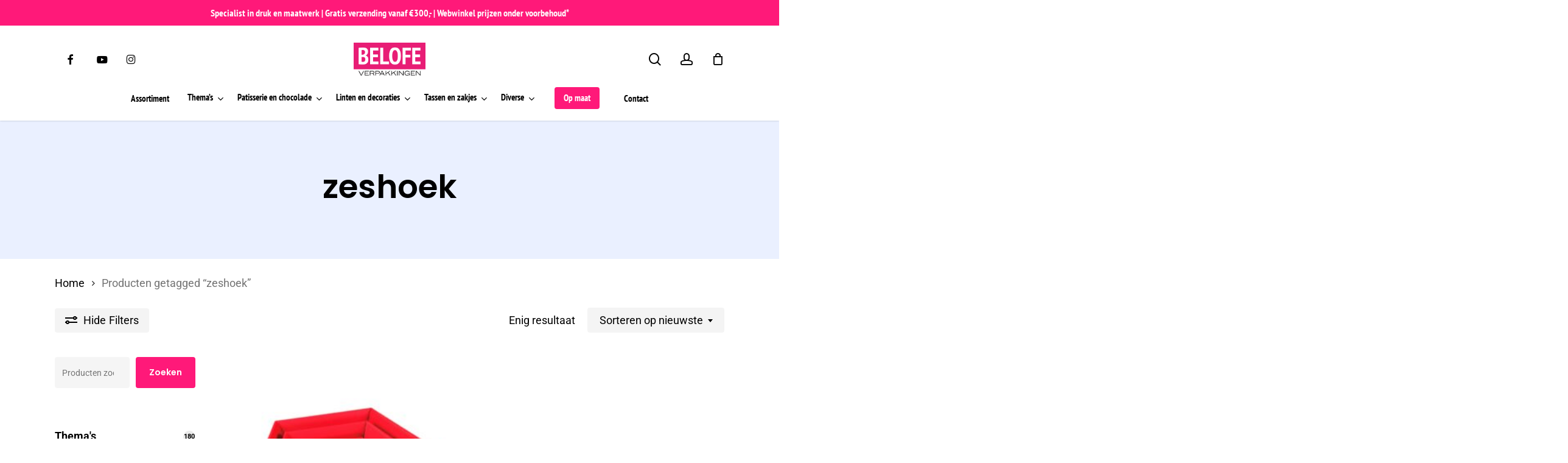

--- FILE ---
content_type: text/html; charset=UTF-8
request_url: https://www.belofe.com/product-tag/zeshoek/
body_size: 25627
content:
<!doctype html>
<html lang="nl-NL" class="no-js">
<head>
	<meta charset="UTF-8">
	<meta name="viewport" content="width=device-width, initial-scale=1, maximum-scale=1, user-scalable=0" /><meta name='robots' content='index, follow, max-image-preview:large, max-snippet:-1, max-video-preview:-1' />

<!-- Google Tag Manager for WordPress by gtm4wp.com -->
<script data-cfasync="false" data-pagespeed-no-defer>
	var gtm4wp_datalayer_name = "dataLayer";
	var dataLayer = dataLayer || [];
	const gtm4wp_use_sku_instead = 0;
	const gtm4wp_currency = 'EUR';
	const gtm4wp_product_per_impression = 10;
	const gtm4wp_clear_ecommerce = false;
	const gtm4wp_datalayer_max_timeout = 2000;
</script>
<!-- End Google Tag Manager for WordPress by gtm4wp.com -->
	<!-- This site is optimized with the Yoast SEO plugin v26.8 - https://yoast.com/product/yoast-seo-wordpress/ -->
	<title>zeshoek Archieven - Belofe verpakkingen</title>
	<link rel="canonical" href="https://www.belofe.com/product-tag/zeshoek/" />
	<meta property="og:locale" content="nl_NL" />
	<meta property="og:type" content="article" />
	<meta property="og:title" content="zeshoek Archieven - Belofe verpakkingen" />
	<meta property="og:url" content="https://www.belofe.com/product-tag/zeshoek/" />
	<meta property="og:site_name" content="Belofe verpakkingen" />
	<meta name="twitter:card" content="summary_large_image" />
	<meta name="twitter:site" content="@belofe79" />
	<script type="application/ld+json" class="yoast-schema-graph">{"@context":"https://schema.org","@graph":[{"@type":"CollectionPage","@id":"https://www.belofe.com/product-tag/zeshoek/","url":"https://www.belofe.com/product-tag/zeshoek/","name":"zeshoek Archieven - Belofe verpakkingen","isPartOf":{"@id":"https://www.belofe.com/#website"},"primaryImageOfPage":{"@id":"https://www.belofe.com/product-tag/zeshoek/#primaryimage"},"image":{"@id":"https://www.belofe.com/product-tag/zeshoek/#primaryimage"},"thumbnailUrl":"https://www.belofe.com/wp-content/uploads/2020/08/NATURAROOD.jpg","breadcrumb":{"@id":"https://www.belofe.com/product-tag/zeshoek/#breadcrumb"},"inLanguage":"nl-NL"},{"@type":"ImageObject","inLanguage":"nl-NL","@id":"https://www.belofe.com/product-tag/zeshoek/#primaryimage","url":"https://www.belofe.com/wp-content/uploads/2020/08/NATURAROOD.jpg","contentUrl":"https://www.belofe.com/wp-content/uploads/2020/08/NATURAROOD.jpg","width":1000,"height":1000},{"@type":"BreadcrumbList","@id":"https://www.belofe.com/product-tag/zeshoek/#breadcrumb","itemListElement":[{"@type":"ListItem","position":1,"name":"Home","item":"https://www.belofe.com/"},{"@type":"ListItem","position":2,"name":"zeshoek"}]},{"@type":"WebSite","@id":"https://www.belofe.com/#website","url":"https://www.belofe.com/","name":"Belofe","description":"Specialist in bonbondoosjes en maatwerk luxe verpakkingen","publisher":{"@id":"https://www.belofe.com/#organization"},"potentialAction":[{"@type":"SearchAction","target":{"@type":"EntryPoint","urlTemplate":"https://www.belofe.com/?s={search_term_string}"},"query-input":{"@type":"PropertyValueSpecification","valueRequired":true,"valueName":"search_term_string"}}],"inLanguage":"nl-NL"},{"@type":"Organization","@id":"https://www.belofe.com/#organization","name":"BELOFE Verpakkingen","url":"https://www.belofe.com/","logo":{"@type":"ImageObject","inLanguage":"nl-NL","@id":"https://www.belofe.com/#/schema/logo/image/","url":"https://www.belofe.com/wp-content/uploads/2024/03/belofe-logo.png","contentUrl":"https://www.belofe.com/wp-content/uploads/2024/03/belofe-logo.png","width":332,"height":152,"caption":"BELOFE Verpakkingen"},"image":{"@id":"https://www.belofe.com/#/schema/logo/image/"},"sameAs":["https://www.facebook.com/BelofeBenvanDeurzen/","https://x.com/belofe79","https://www.instagram.com/explore/locations/278053125929306/belofe-verpakkingen","https://nl.pinterest.com/belofe79/"]}]}</script>
	<!-- / Yoast SEO plugin. -->


<link rel='dns-prefetch' href='//capi-automation.s3.us-east-2.amazonaws.com' />
<link rel='dns-prefetch' href='//www.google.com' />
<link rel="alternate" type="application/rss+xml" title="Belofe verpakkingen &raquo; feed" href="https://www.belofe.com/feed/" />
<link rel="alternate" type="application/rss+xml" title="Belofe verpakkingen &raquo; reacties feed" href="https://www.belofe.com/comments/feed/" />
<link rel="alternate" type="application/rss+xml" title="Belofe verpakkingen &raquo; zeshoek Tag feed" href="https://www.belofe.com/product-tag/zeshoek/feed/" />
<link rel="preload" href="https://www.belofe.com/wp-content/themes/salient/css/fonts/icomoon.woff?v=1.7" as="font" type="font/woff" crossorigin="anonymous"><style id='wp-img-auto-sizes-contain-inline-css' type='text/css'>
img:is([sizes=auto i],[sizes^="auto," i]){contain-intrinsic-size:3000px 1500px}
/*# sourceURL=wp-img-auto-sizes-contain-inline-css */
</style>
<link rel='stylesheet' id='woocommerce-layout-css' href='https://www.belofe.com/wp-content/plugins/woocommerce/assets/css/woocommerce-layout.css?ver=10.4.3' type='text/css' media='all' />
<link rel='stylesheet' id='woocommerce-smallscreen-css' href='https://www.belofe.com/wp-content/plugins/woocommerce/assets/css/woocommerce-smallscreen.css?ver=10.4.3' type='text/css' media='only screen and (max-width: 768px)' />
<link rel='stylesheet' id='woocommerce-general-css' href='https://www.belofe.com/wp-content/plugins/woocommerce/assets/css/woocommerce.css?ver=10.4.3' type='text/css' media='all' />
<style id='woocommerce-inline-inline-css' type='text/css'>
.woocommerce form .form-row .required { visibility: visible; }
/*# sourceURL=woocommerce-inline-inline-css */
</style>
<link rel='stylesheet' id='salient-grid-system-css' href='https://www.belofe.com/wp-content/themes/salient/css/build/grid-system.css?ver=18.0.2' type='text/css' media='all' />
<link rel='stylesheet' id='main-styles-css' href='https://www.belofe.com/wp-content/themes/salient/css/build/style.css?ver=18.0.2' type='text/css' media='all' />
<style id='main-styles-inline-css' type='text/css'>

		@font-face{
		     font-family:'Open Sans';
		     src:url('https://www.belofe.com/wp-content/themes/salient/css/fonts/OpenSans-Light.woff') format('woff');
		     font-weight:300;
		     font-style:normal; font-display: swap;
		}
		 @font-face{
		     font-family:'Open Sans';
		     src:url('https://www.belofe.com/wp-content/themes/salient/css/fonts/OpenSans-Regular.woff') format('woff');
		     font-weight:400;
		     font-style:normal; font-display: swap;
		}
		 @font-face{
		     font-family:'Open Sans';
		     src:url('https://www.belofe.com/wp-content/themes/salient/css/fonts/OpenSans-SemiBold.woff') format('woff');
		     font-weight:600;
		     font-style:normal; font-display: swap;
		}
		 @font-face{
		     font-family:'Open Sans';
		     src:url('https://www.belofe.com/wp-content/themes/salient/css/fonts/OpenSans-Bold.woff') format('woff');
		     font-weight:700;
		     font-style:normal; font-display: swap;
		}
/*# sourceURL=main-styles-inline-css */
</style>
<link rel='stylesheet' id='nectar-header-layout-centered-bottom-bar-css' href='https://www.belofe.com/wp-content/themes/salient/css/build/header/header-layout-centered-bottom-bar.css?ver=18.0.2' type='text/css' media='all' />
<link rel='stylesheet' id='nectar-header-megamenu-css' href='https://www.belofe.com/wp-content/themes/salient/css/build/header/header-megamenu.css?ver=18.0.2' type='text/css' media='all' />
<link rel='stylesheet' id='nectar-header-secondary-nav-css' href='https://www.belofe.com/wp-content/themes/salient/css/build/header/header-secondary-nav.css?ver=18.0.2' type='text/css' media='all' />
<link rel='stylesheet' id='nectar-element-toggle-panels-css' href='https://www.belofe.com/wp-content/themes/salient/css/build/elements/element-toggles.css?ver=18.0.2' type='text/css' media='all' />
<link rel='stylesheet' id='nectar-blog-standard-featured-left-css' href='https://www.belofe.com/wp-content/themes/salient/css/build/blog/standard-featured-left.css?ver=18.0.2' type='text/css' media='all' />
<link rel='stylesheet' id='responsive-css' href='https://www.belofe.com/wp-content/themes/salient/css/build/responsive.css?ver=18.0.2' type='text/css' media='all' />
<link rel='stylesheet' id='nectar-product-style-minimal-css' href='https://www.belofe.com/wp-content/themes/salient/css/build/third-party/woocommerce/product-style-minimal.css?ver=18.0.2' type='text/css' media='all' />
<link rel='stylesheet' id='woocommerce-css' href='https://www.belofe.com/wp-content/themes/salient/css/build/woocommerce.css?ver=18.0.2' type='text/css' media='all' />
<link rel='stylesheet' id='select2-css' href='https://www.belofe.com/wp-content/plugins/woocommerce/assets/css/select2.css?ver=10.4.3' type='text/css' media='all' />
<link rel='stylesheet' id='skin-material-css' href='https://www.belofe.com/wp-content/themes/salient/css/build/skin-material.css?ver=18.0.2' type='text/css' media='all' />
<link rel='stylesheet' id='salient-wp-menu-dynamic-css' href='https://www.belofe.com/wp-content/uploads/salient/menu-dynamic.css?ver=66648' type='text/css' media='all' />
<link rel='stylesheet' id='dynamic-css-css' href='https://www.belofe.com/wp-content/uploads/salient/salient-dynamic-styles.css?ver=60294' type='text/css' media='all' />
<style id='dynamic-css-inline-css' type='text/css'>
#page-header-bg h1,#page-header-bg .subheader,.nectar-box-roll .overlaid-content h1,.nectar-box-roll .overlaid-content .subheader,#page-header-bg #portfolio-nav a i,body .section-title #portfolio-nav a:hover i,.page-header-no-bg h1,.page-header-no-bg span,#page-header-bg #portfolio-nav a i,#page-header-bg span,#page-header-bg #single-below-header a:hover,#page-header-bg #single-below-header a:focus,#page-header-bg.fullscreen-header .author-section a{color:#000000!important;}body #page-header-bg .pinterest-share i,body #page-header-bg .facebook-share i,body #page-header-bg .linkedin-share i,body #page-header-bg .twitter-share i,body #page-header-bg .google-plus-share i,body #page-header-bg .icon-salient-heart,body #page-header-bg .icon-salient-heart-2{color:#000000;}#page-header-bg[data-post-hs="default_minimal"] .inner-wrap > a:not(:hover){color:#000000;border-color:rgba(0,0,0,0.4);}.single #page-header-bg #single-below-header > span{border-color:rgba(0,0,0,0.4);}body .section-title #portfolio-nav a:hover i{opacity:0.75;}.single #page-header-bg .blog-title #single-meta .nectar-social.hover > div a,.single #page-header-bg .blog-title #single-meta > div a,.single #page-header-bg .blog-title #single-meta ul .n-shortcode a,#page-header-bg .blog-title #single-meta .nectar-social.hover .share-btn{border-color:rgba(0,0,0,0.4);}.single #page-header-bg .blog-title #single-meta .nectar-social.hover > div a:hover,#page-header-bg .blog-title #single-meta .nectar-social.hover .share-btn:hover,.single #page-header-bg .blog-title #single-meta div > a:hover,.single #page-header-bg .blog-title #single-meta ul .n-shortcode a:hover,.single #page-header-bg .blog-title #single-meta ul li:not(.meta-share-count):hover > a{border-color:rgba(0,0,0,1);}.single #page-header-bg #single-meta div span,.single #page-header-bg #single-meta > div a,.single #page-header-bg #single-meta > div i{color:#000000!important;}.single #page-header-bg #single-meta ul .meta-share-count .nectar-social a i{color:rgba(0,0,0,0.7)!important;}.single #page-header-bg #single-meta ul .meta-share-count .nectar-social a:hover i{color:rgba(0,0,0,1)!important;}@media only screen and (min-width:1000px){body #ajax-content-wrap.no-scroll{min-height:calc(100vh - 200px);height:calc(100vh - 200px)!important;}}@media only screen and (min-width:1000px){#page-header-wrap.fullscreen-header,#page-header-wrap.fullscreen-header #page-header-bg,html:not(.nectar-box-roll-loaded) .nectar-box-roll > #page-header-bg.fullscreen-header,.nectar_fullscreen_zoom_recent_projects,#nectar_fullscreen_rows:not(.afterLoaded) > div{height:calc(100vh - 199px);}.wpb_row.vc_row-o-full-height.top-level,.wpb_row.vc_row-o-full-height.top-level > .col.span_12{min-height:calc(100vh - 199px);}html:not(.nectar-box-roll-loaded) .nectar-box-roll > #page-header-bg.fullscreen-header{top:200px;}.nectar-slider-wrap[data-fullscreen="true"]:not(.loaded),.nectar-slider-wrap[data-fullscreen="true"]:not(.loaded) .swiper-container{height:calc(100vh - 198px)!important;}.admin-bar .nectar-slider-wrap[data-fullscreen="true"]:not(.loaded),.admin-bar .nectar-slider-wrap[data-fullscreen="true"]:not(.loaded) .swiper-container{height:calc(100vh - 198px - 32px)!important;}}.admin-bar[class*="page-template-template-no-header"] .wpb_row.vc_row-o-full-height.top-level,.admin-bar[class*="page-template-template-no-header"] .wpb_row.vc_row-o-full-height.top-level > .col.span_12{min-height:calc(100vh - 32px);}body[class*="page-template-template-no-header"] .wpb_row.vc_row-o-full-height.top-level,body[class*="page-template-template-no-header"] .wpb_row.vc_row-o-full-height.top-level > .col.span_12{min-height:100vh;}@media only screen and (max-width:999px){.using-mobile-browser #nectar_fullscreen_rows:not(.afterLoaded):not([data-mobile-disable="on"]) > div{height:calc(100vh - 114px);}.using-mobile-browser .wpb_row.vc_row-o-full-height.top-level,.using-mobile-browser .wpb_row.vc_row-o-full-height.top-level > .col.span_12,[data-permanent-transparent="1"].using-mobile-browser .wpb_row.vc_row-o-full-height.top-level,[data-permanent-transparent="1"].using-mobile-browser .wpb_row.vc_row-o-full-height.top-level > .col.span_12{min-height:calc(100vh - 114px);}html:not(.nectar-box-roll-loaded) .nectar-box-roll > #page-header-bg.fullscreen-header,.nectar_fullscreen_zoom_recent_projects,.nectar-slider-wrap[data-fullscreen="true"]:not(.loaded),.nectar-slider-wrap[data-fullscreen="true"]:not(.loaded) .swiper-container,#nectar_fullscreen_rows:not(.afterLoaded):not([data-mobile-disable="on"]) > div{height:calc(100vh - 61px);}.wpb_row.vc_row-o-full-height.top-level,.wpb_row.vc_row-o-full-height.top-level > .col.span_12{min-height:calc(100vh - 61px);}body[data-transparent-header="false"] #ajax-content-wrap.no-scroll{min-height:calc(100vh - 61px);height:calc(100vh - 61px);}}.woocommerce.single-product #single-meta{position:relative!important;top:0!important;margin:0;left:8px;height:auto;}.woocommerce.single-product #single-meta:after{display:block;content:" ";clear:both;height:1px;}.woocommerce ul.products li.product.material,.woocommerce-page ul.products li.product.material{background-color:#ffffff;}.woocommerce ul.products li.product.minimal .product-wrap,.woocommerce ul.products li.product.minimal .background-color-expand,.woocommerce-page ul.products li.product.minimal .product-wrap,.woocommerce-page ul.products li.product.minimal .background-color-expand{background-color:#ffffff;}div[data-style="default"] .toggle > .toggle-title a,div[data-style="default"] .toggle > .toggle-title{font-size:14px;line-height:14px}.light .toggles[data-style="default"] .toggle > .toggle-title a{color:#fff;}.light .toggles[data-style="default"] .toggle >div{background-color:transparent;}.screen-reader-text,.nectar-skip-to-content:not(:focus){border:0;clip:rect(1px,1px,1px,1px);clip-path:inset(50%);height:1px;margin:-1px;overflow:hidden;padding:0;position:absolute!important;width:1px;word-wrap:normal!important;}.row .col img:not([srcset]){width:auto;}.row .col img.img-with-animation.nectar-lazy:not([srcset]){width:100%;}
.related.products{
    display:none;
}

.gform_heading{
    display:none;
}

.gform-theme--foundation .gform_fields{
    grid-row-gap: 10px;
}

body .gform_wrapper .top_label .gfield_label {
    margin-top: 0px !important;
    font-weight: 600 !important;
}

.gform-theme--framework .gform-field-label--type-sub {
        font-weight: 400 !important;
}

body .gform_wrapper .gform_footer input[type=submit]{
    background-color:#ff1979 !important; 
}

svg {
overflow: hidden;
}

.woocommerce-loop-category__title .count{
    display:none;
}

/*reverse row in mobile*/
@media only screen and (max-width: 1001px) {   
 .reverse-row >.col.span_12 {        
flex-direction:column-reverse !important;
  }
}

.nectar-quick-view-box a.button, .woocommerce #content input.button, .woocommerce #respond input#submit, .woocommerce a.button, .woocommerce button.button, .woocommerce input.button, .woocommerce-page #content input.button, .woocommerce-page #respond input#submit, .woocommerce-page a.button, .woocommerce-page button.button, .woocommerce-page input.button{
    background-color: #2ed397 !important;
}

.woocommerce button.button:hover, .woocommerce-page button.button:hover{
    background-color: #2ed397 !important;  
}

.woocommerce-cart .wc-proceed-to-checkout a.checkout-button{
    background-color: #2ed397 !important;  
}

#header-outer .widget_shopping_cart a.button.checkout{
    background-color: #2ed397 !important;  
 
}

#header-outer .widget_shopping_cart a.button.checkout{
    background-color: #2ed397 !important;  
 
}

.woocommerce #order_review #payment #place_order{
    background-color: #2ed397 !important;  
}



.dashicons-cart:before {
      display: block;
  text-indent: -9999px;
  width: 24px;
  height: 24px;
  background: url(https://www.belofe.com/wp-content/uploads/2021/01/attach-document.svg);
  background-size: 20px 24px;
}

#quote-li-icon .dashicons-cart {
     margin-top: 0px !important; 
}

.woocommerce .summary div.price{
    font-family: Roboto;
    font-size: 18px;
    line-height: 32px;
    font-weight: 400;
    color: #000000;
}
.home .row .col.section-title {
    padding: 0px !important;
}

.dark-form input[type=text], .dark-form input[type=email], .dark-form textarea{
    color: #fff !important;
}

#header-outer #top .sf-menu>.sf-with-ul>a{
    padding-right: 15px !important;
    padding-left: 15px!important;
}

#header-outer[data-lhe=default] #top nav>ul>li>a {
       padding-right: 15px !important;
    padding-left: 15px!important;
}
.wpcf7 .wpcf7-response-output {
    color: #676767;
}

.woocommerce-page .woocommerce p.cart-empty {
    font-size: 25px;
    line-height: 28px;
}

.grecaptcha-badge{
    display: none;
}

.row .col.section-title{
    border-bottom: 0px !important;
}

@media only screen and (min-width: 1000px){
.post-area.span_9.col_last {
    margin-right: 0 !important;
}
}

.nectar-flickity.nectar-carousel.nectar-carousel:not(.masonry) .flickity-viewport {
    margin-top:  0px;
}

body[data-form-submit=regular] .container-wrap input[type=submit]{
    border: solid;
}
/*# sourceURL=dynamic-css-inline-css */
</style>
<link rel='stylesheet' id='salient-child-style-css' href='https://www.belofe.com/wp-content/themes/salient-child/style.css?ver=18.0.2' type='text/css' media='all' />
<link rel='stylesheet' id='salient-redux-local-google-fonts-salient_redux-css' href='https://www.belofe.com/wp-content/uploads/salient/3c3811ea648d9fb4eee6efbca6be65f9/fonts.css?ver=6.9' type='text/css' media='all' />
<script type="text/javascript" src="https://www.belofe.com/wp-includes/js/jquery/jquery.min.js?ver=3.7.1" id="jquery-core-js"></script>
<script type="text/javascript" src="https://www.belofe.com/wp-includes/js/jquery/jquery-migrate.min.js?ver=3.4.1" id="jquery-migrate-js"></script>
<script type="text/javascript" src="https://www.belofe.com/wp-content/plugins/woocommerce/assets/js/jquery-blockui/jquery.blockUI.min.js?ver=2.7.0-wc.10.4.3" id="wc-jquery-blockui-js" defer="defer" data-wp-strategy="defer"></script>
<script type="text/javascript" id="wc-add-to-cart-js-extra">
/* <![CDATA[ */
var wc_add_to_cart_params = {"ajax_url":"/wp-admin/admin-ajax.php","wc_ajax_url":"/?wc-ajax=%%endpoint%%","i18n_view_cart":"Bekijk winkelwagen","cart_url":"https://www.belofe.com/winkelmand/","is_cart":"","cart_redirect_after_add":"no"};
//# sourceURL=wc-add-to-cart-js-extra
/* ]]> */
</script>
<script type="text/javascript" src="https://www.belofe.com/wp-content/plugins/woocommerce/assets/js/frontend/add-to-cart.min.js?ver=10.4.3" id="wc-add-to-cart-js" defer="defer" data-wp-strategy="defer"></script>
<script type="text/javascript" src="https://www.belofe.com/wp-content/plugins/woocommerce/assets/js/js-cookie/js.cookie.min.js?ver=2.1.4-wc.10.4.3" id="wc-js-cookie-js" defer="defer" data-wp-strategy="defer"></script>
<script type="text/javascript" id="woocommerce-js-extra">
/* <![CDATA[ */
var woocommerce_params = {"ajax_url":"/wp-admin/admin-ajax.php","wc_ajax_url":"/?wc-ajax=%%endpoint%%","i18n_password_show":"Wachtwoord weergeven","i18n_password_hide":"Wachtwoord verbergen"};
//# sourceURL=woocommerce-js-extra
/* ]]> */
</script>
<script type="text/javascript" src="https://www.belofe.com/wp-content/plugins/woocommerce/assets/js/frontend/woocommerce.min.js?ver=10.4.3" id="woocommerce-js" defer="defer" data-wp-strategy="defer"></script>
<script type="text/javascript" id="nectar-product-filters-display-js-extra">
/* <![CDATA[ */
var nectarProductFilterOptions = {"startingState":"open"};
//# sourceURL=nectar-product-filters-display-js-extra
/* ]]> */
</script>
<script type="text/javascript" src="https://www.belofe.com/wp-content/themes/salient/js/build/nectar-product-filters-display.js?ver=18.0.2" id="nectar-product-filters-display-js"></script>
<script type="text/javascript" src="https://www.belofe.com/wp-content/plugins/woocommerce/assets/js/select2/select2.full.min.js?ver=4.0.3-wc.10.4.3" id="wc-select2-js" defer="defer" data-wp-strategy="defer"></script>
<script></script><link rel="https://api.w.org/" href="https://www.belofe.com/wp-json/" /><link rel="alternate" title="JSON" type="application/json" href="https://www.belofe.com/wp-json/wp/v2/product_tag/1738" /><link rel="EditURI" type="application/rsd+xml" title="RSD" href="https://www.belofe.com/xmlrpc.php?rsd" />
<meta name="generator" content="WordPress 6.9" />
<meta name="generator" content="WooCommerce 10.4.3" />

<!-- Google Tag Manager for WordPress by gtm4wp.com -->
<!-- GTM Container placement set to automatic -->
<script data-cfasync="false" data-pagespeed-no-defer type="text/javascript">
	var dataLayer_content = {"pagePostType":"product","pagePostType2":"tax-product","pageCategory":[]};
	dataLayer.push( dataLayer_content );
</script>
<script data-cfasync="false" data-pagespeed-no-defer type="text/javascript">
(function(w,d,s,l,i){w[l]=w[l]||[];w[l].push({'gtm.start':
new Date().getTime(),event:'gtm.js'});var f=d.getElementsByTagName(s)[0],
j=d.createElement(s),dl=l!='dataLayer'?'&l='+l:'';j.async=true;j.src=
'//www.googletagmanager.com/gtm.js?id='+i+dl;f.parentNode.insertBefore(j,f);
})(window,document,'script','dataLayer','GTM-MK65BH5');
</script>
<!-- End Google Tag Manager for WordPress by gtm4wp.com --><script type="text/javascript"> var root = document.getElementsByTagName( "html" )[0]; root.setAttribute( "class", "js" ); </script>	<noscript><style>.woocommerce-product-gallery{ opacity: 1 !important; }</style></noscript>
				<script  type="text/javascript">
				!function(f,b,e,v,n,t,s){if(f.fbq)return;n=f.fbq=function(){n.callMethod?
					n.callMethod.apply(n,arguments):n.queue.push(arguments)};if(!f._fbq)f._fbq=n;
					n.push=n;n.loaded=!0;n.version='2.0';n.queue=[];t=b.createElement(e);t.async=!0;
					t.src=v;s=b.getElementsByTagName(e)[0];s.parentNode.insertBefore(t,s)}(window,
					document,'script','https://connect.facebook.net/en_US/fbevents.js');
			</script>
			<!-- WooCommerce Facebook Integration Begin -->
			<script  type="text/javascript">

				fbq('init', '634181396946756', {}, {
    "agent": "woocommerce_0-10.4.3-3.5.15"
});

				document.addEventListener( 'DOMContentLoaded', function() {
					// Insert placeholder for events injected when a product is added to the cart through AJAX.
					document.body.insertAdjacentHTML( 'beforeend', '<div class=\"wc-facebook-pixel-event-placeholder\"></div>' );
				}, false );

			</script>
			<!-- WooCommerce Facebook Integration End -->
			<meta name="generator" content="Powered by WPBakery Page Builder - drag and drop page builder for WordPress."/>
<link rel="icon" href="https://www.belofe.com/wp-content/uploads/2024/03/cropped-b-1-32x32.jpg" sizes="32x32" />
<link rel="icon" href="https://www.belofe.com/wp-content/uploads/2024/03/cropped-b-1-192x192.jpg" sizes="192x192" />
<link rel="apple-touch-icon" href="https://www.belofe.com/wp-content/uploads/2024/03/cropped-b-1-180x180.jpg" />
<meta name="msapplication-TileImage" content="https://www.belofe.com/wp-content/uploads/2024/03/cropped-b-1-270x270.jpg" />
<noscript><style> .wpb_animate_when_almost_visible { opacity: 1; }</style></noscript><style id='wp-block-search-inline-css' type='text/css'>
.wp-block-search__button{margin-left:10px;word-break:normal}.wp-block-search__button.has-icon{line-height:0}.wp-block-search__button svg{height:1.25em;min-height:24px;min-width:24px;width:1.25em;fill:currentColor;vertical-align:text-bottom}:where(.wp-block-search__button){border:1px solid #ccc;padding:6px 10px}.wp-block-search__inside-wrapper{display:flex;flex:auto;flex-wrap:nowrap;max-width:100%}.wp-block-search__label{width:100%}.wp-block-search.wp-block-search__button-only .wp-block-search__button{box-sizing:border-box;display:flex;flex-shrink:0;justify-content:center;margin-left:0;max-width:100%}.wp-block-search.wp-block-search__button-only .wp-block-search__inside-wrapper{min-width:0!important;transition-property:width}.wp-block-search.wp-block-search__button-only .wp-block-search__input{flex-basis:100%;transition-duration:.3s}.wp-block-search.wp-block-search__button-only.wp-block-search__searchfield-hidden,.wp-block-search.wp-block-search__button-only.wp-block-search__searchfield-hidden .wp-block-search__inside-wrapper{overflow:hidden}.wp-block-search.wp-block-search__button-only.wp-block-search__searchfield-hidden .wp-block-search__input{border-left-width:0!important;border-right-width:0!important;flex-basis:0;flex-grow:0;margin:0;min-width:0!important;padding-left:0!important;padding-right:0!important;width:0!important}:where(.wp-block-search__input){appearance:none;border:1px solid #949494;flex-grow:1;font-family:inherit;font-size:inherit;font-style:inherit;font-weight:inherit;letter-spacing:inherit;line-height:inherit;margin-left:0;margin-right:0;min-width:3rem;padding:8px;text-decoration:unset!important;text-transform:inherit}:where(.wp-block-search__button-inside .wp-block-search__inside-wrapper){background-color:#fff;border:1px solid #949494;box-sizing:border-box;padding:4px}:where(.wp-block-search__button-inside .wp-block-search__inside-wrapper) .wp-block-search__input{border:none;border-radius:0;padding:0 4px}:where(.wp-block-search__button-inside .wp-block-search__inside-wrapper) .wp-block-search__input:focus{outline:none}:where(.wp-block-search__button-inside .wp-block-search__inside-wrapper) :where(.wp-block-search__button){padding:4px 8px}.wp-block-search.aligncenter .wp-block-search__inside-wrapper{margin:auto}.wp-block[data-align=right] .wp-block-search.wp-block-search__button-only .wp-block-search__inside-wrapper{float:right}
/*# sourceURL=https://www.belofe.com/wp-includes/blocks/search/style.min.css */
</style>
<link rel='stylesheet' id='wc-blocks-style-css' href='https://www.belofe.com/wp-content/plugins/woocommerce/assets/client/blocks/wc-blocks.css?ver=wc-10.4.3' type='text/css' media='all' />
<link rel='stylesheet' id='wc-blocks-style-product-categories-css' href='https://www.belofe.com/wp-content/plugins/woocommerce/assets/client/blocks/product-categories.css?ver=wc-10.4.3' type='text/css' media='all' />
<style id='global-styles-inline-css' type='text/css'>
:root{--wp--preset--aspect-ratio--square: 1;--wp--preset--aspect-ratio--4-3: 4/3;--wp--preset--aspect-ratio--3-4: 3/4;--wp--preset--aspect-ratio--3-2: 3/2;--wp--preset--aspect-ratio--2-3: 2/3;--wp--preset--aspect-ratio--16-9: 16/9;--wp--preset--aspect-ratio--9-16: 9/16;--wp--preset--color--black: #000000;--wp--preset--color--cyan-bluish-gray: #abb8c3;--wp--preset--color--white: #ffffff;--wp--preset--color--pale-pink: #f78da7;--wp--preset--color--vivid-red: #cf2e2e;--wp--preset--color--luminous-vivid-orange: #ff6900;--wp--preset--color--luminous-vivid-amber: #fcb900;--wp--preset--color--light-green-cyan: #7bdcb5;--wp--preset--color--vivid-green-cyan: #00d084;--wp--preset--color--pale-cyan-blue: #8ed1fc;--wp--preset--color--vivid-cyan-blue: #0693e3;--wp--preset--color--vivid-purple: #9b51e0;--wp--preset--gradient--vivid-cyan-blue-to-vivid-purple: linear-gradient(135deg,rgb(6,147,227) 0%,rgb(155,81,224) 100%);--wp--preset--gradient--light-green-cyan-to-vivid-green-cyan: linear-gradient(135deg,rgb(122,220,180) 0%,rgb(0,208,130) 100%);--wp--preset--gradient--luminous-vivid-amber-to-luminous-vivid-orange: linear-gradient(135deg,rgb(252,185,0) 0%,rgb(255,105,0) 100%);--wp--preset--gradient--luminous-vivid-orange-to-vivid-red: linear-gradient(135deg,rgb(255,105,0) 0%,rgb(207,46,46) 100%);--wp--preset--gradient--very-light-gray-to-cyan-bluish-gray: linear-gradient(135deg,rgb(238,238,238) 0%,rgb(169,184,195) 100%);--wp--preset--gradient--cool-to-warm-spectrum: linear-gradient(135deg,rgb(74,234,220) 0%,rgb(151,120,209) 20%,rgb(207,42,186) 40%,rgb(238,44,130) 60%,rgb(251,105,98) 80%,rgb(254,248,76) 100%);--wp--preset--gradient--blush-light-purple: linear-gradient(135deg,rgb(255,206,236) 0%,rgb(152,150,240) 100%);--wp--preset--gradient--blush-bordeaux: linear-gradient(135deg,rgb(254,205,165) 0%,rgb(254,45,45) 50%,rgb(107,0,62) 100%);--wp--preset--gradient--luminous-dusk: linear-gradient(135deg,rgb(255,203,112) 0%,rgb(199,81,192) 50%,rgb(65,88,208) 100%);--wp--preset--gradient--pale-ocean: linear-gradient(135deg,rgb(255,245,203) 0%,rgb(182,227,212) 50%,rgb(51,167,181) 100%);--wp--preset--gradient--electric-grass: linear-gradient(135deg,rgb(202,248,128) 0%,rgb(113,206,126) 100%);--wp--preset--gradient--midnight: linear-gradient(135deg,rgb(2,3,129) 0%,rgb(40,116,252) 100%);--wp--preset--font-size--small: 13px;--wp--preset--font-size--medium: 20px;--wp--preset--font-size--large: 36px;--wp--preset--font-size--x-large: 42px;--wp--preset--spacing--20: 0.44rem;--wp--preset--spacing--30: 0.67rem;--wp--preset--spacing--40: 1rem;--wp--preset--spacing--50: 1.5rem;--wp--preset--spacing--60: 2.25rem;--wp--preset--spacing--70: 3.38rem;--wp--preset--spacing--80: 5.06rem;--wp--preset--shadow--natural: 6px 6px 9px rgba(0, 0, 0, 0.2);--wp--preset--shadow--deep: 12px 12px 50px rgba(0, 0, 0, 0.4);--wp--preset--shadow--sharp: 6px 6px 0px rgba(0, 0, 0, 0.2);--wp--preset--shadow--outlined: 6px 6px 0px -3px rgb(255, 255, 255), 6px 6px rgb(0, 0, 0);--wp--preset--shadow--crisp: 6px 6px 0px rgb(0, 0, 0);}:root { --wp--style--global--content-size: 1300px;--wp--style--global--wide-size: 1300px; }:where(body) { margin: 0; }.wp-site-blocks > .alignleft { float: left; margin-right: 2em; }.wp-site-blocks > .alignright { float: right; margin-left: 2em; }.wp-site-blocks > .aligncenter { justify-content: center; margin-left: auto; margin-right: auto; }:where(.is-layout-flex){gap: 0.5em;}:where(.is-layout-grid){gap: 0.5em;}.is-layout-flow > .alignleft{float: left;margin-inline-start: 0;margin-inline-end: 2em;}.is-layout-flow > .alignright{float: right;margin-inline-start: 2em;margin-inline-end: 0;}.is-layout-flow > .aligncenter{margin-left: auto !important;margin-right: auto !important;}.is-layout-constrained > .alignleft{float: left;margin-inline-start: 0;margin-inline-end: 2em;}.is-layout-constrained > .alignright{float: right;margin-inline-start: 2em;margin-inline-end: 0;}.is-layout-constrained > .aligncenter{margin-left: auto !important;margin-right: auto !important;}.is-layout-constrained > :where(:not(.alignleft):not(.alignright):not(.alignfull)){max-width: var(--wp--style--global--content-size);margin-left: auto !important;margin-right: auto !important;}.is-layout-constrained > .alignwide{max-width: var(--wp--style--global--wide-size);}body .is-layout-flex{display: flex;}.is-layout-flex{flex-wrap: wrap;align-items: center;}.is-layout-flex > :is(*, div){margin: 0;}body .is-layout-grid{display: grid;}.is-layout-grid > :is(*, div){margin: 0;}body{padding-top: 0px;padding-right: 0px;padding-bottom: 0px;padding-left: 0px;}:root :where(.wp-element-button, .wp-block-button__link){background-color: #32373c;border-width: 0;color: #fff;font-family: inherit;font-size: inherit;font-style: inherit;font-weight: inherit;letter-spacing: inherit;line-height: inherit;padding-top: calc(0.667em + 2px);padding-right: calc(1.333em + 2px);padding-bottom: calc(0.667em + 2px);padding-left: calc(1.333em + 2px);text-decoration: none;text-transform: inherit;}.has-black-color{color: var(--wp--preset--color--black) !important;}.has-cyan-bluish-gray-color{color: var(--wp--preset--color--cyan-bluish-gray) !important;}.has-white-color{color: var(--wp--preset--color--white) !important;}.has-pale-pink-color{color: var(--wp--preset--color--pale-pink) !important;}.has-vivid-red-color{color: var(--wp--preset--color--vivid-red) !important;}.has-luminous-vivid-orange-color{color: var(--wp--preset--color--luminous-vivid-orange) !important;}.has-luminous-vivid-amber-color{color: var(--wp--preset--color--luminous-vivid-amber) !important;}.has-light-green-cyan-color{color: var(--wp--preset--color--light-green-cyan) !important;}.has-vivid-green-cyan-color{color: var(--wp--preset--color--vivid-green-cyan) !important;}.has-pale-cyan-blue-color{color: var(--wp--preset--color--pale-cyan-blue) !important;}.has-vivid-cyan-blue-color{color: var(--wp--preset--color--vivid-cyan-blue) !important;}.has-vivid-purple-color{color: var(--wp--preset--color--vivid-purple) !important;}.has-black-background-color{background-color: var(--wp--preset--color--black) !important;}.has-cyan-bluish-gray-background-color{background-color: var(--wp--preset--color--cyan-bluish-gray) !important;}.has-white-background-color{background-color: var(--wp--preset--color--white) !important;}.has-pale-pink-background-color{background-color: var(--wp--preset--color--pale-pink) !important;}.has-vivid-red-background-color{background-color: var(--wp--preset--color--vivid-red) !important;}.has-luminous-vivid-orange-background-color{background-color: var(--wp--preset--color--luminous-vivid-orange) !important;}.has-luminous-vivid-amber-background-color{background-color: var(--wp--preset--color--luminous-vivid-amber) !important;}.has-light-green-cyan-background-color{background-color: var(--wp--preset--color--light-green-cyan) !important;}.has-vivid-green-cyan-background-color{background-color: var(--wp--preset--color--vivid-green-cyan) !important;}.has-pale-cyan-blue-background-color{background-color: var(--wp--preset--color--pale-cyan-blue) !important;}.has-vivid-cyan-blue-background-color{background-color: var(--wp--preset--color--vivid-cyan-blue) !important;}.has-vivid-purple-background-color{background-color: var(--wp--preset--color--vivid-purple) !important;}.has-black-border-color{border-color: var(--wp--preset--color--black) !important;}.has-cyan-bluish-gray-border-color{border-color: var(--wp--preset--color--cyan-bluish-gray) !important;}.has-white-border-color{border-color: var(--wp--preset--color--white) !important;}.has-pale-pink-border-color{border-color: var(--wp--preset--color--pale-pink) !important;}.has-vivid-red-border-color{border-color: var(--wp--preset--color--vivid-red) !important;}.has-luminous-vivid-orange-border-color{border-color: var(--wp--preset--color--luminous-vivid-orange) !important;}.has-luminous-vivid-amber-border-color{border-color: var(--wp--preset--color--luminous-vivid-amber) !important;}.has-light-green-cyan-border-color{border-color: var(--wp--preset--color--light-green-cyan) !important;}.has-vivid-green-cyan-border-color{border-color: var(--wp--preset--color--vivid-green-cyan) !important;}.has-pale-cyan-blue-border-color{border-color: var(--wp--preset--color--pale-cyan-blue) !important;}.has-vivid-cyan-blue-border-color{border-color: var(--wp--preset--color--vivid-cyan-blue) !important;}.has-vivid-purple-border-color{border-color: var(--wp--preset--color--vivid-purple) !important;}.has-vivid-cyan-blue-to-vivid-purple-gradient-background{background: var(--wp--preset--gradient--vivid-cyan-blue-to-vivid-purple) !important;}.has-light-green-cyan-to-vivid-green-cyan-gradient-background{background: var(--wp--preset--gradient--light-green-cyan-to-vivid-green-cyan) !important;}.has-luminous-vivid-amber-to-luminous-vivid-orange-gradient-background{background: var(--wp--preset--gradient--luminous-vivid-amber-to-luminous-vivid-orange) !important;}.has-luminous-vivid-orange-to-vivid-red-gradient-background{background: var(--wp--preset--gradient--luminous-vivid-orange-to-vivid-red) !important;}.has-very-light-gray-to-cyan-bluish-gray-gradient-background{background: var(--wp--preset--gradient--very-light-gray-to-cyan-bluish-gray) !important;}.has-cool-to-warm-spectrum-gradient-background{background: var(--wp--preset--gradient--cool-to-warm-spectrum) !important;}.has-blush-light-purple-gradient-background{background: var(--wp--preset--gradient--blush-light-purple) !important;}.has-blush-bordeaux-gradient-background{background: var(--wp--preset--gradient--blush-bordeaux) !important;}.has-luminous-dusk-gradient-background{background: var(--wp--preset--gradient--luminous-dusk) !important;}.has-pale-ocean-gradient-background{background: var(--wp--preset--gradient--pale-ocean) !important;}.has-electric-grass-gradient-background{background: var(--wp--preset--gradient--electric-grass) !important;}.has-midnight-gradient-background{background: var(--wp--preset--gradient--midnight) !important;}.has-small-font-size{font-size: var(--wp--preset--font-size--small) !important;}.has-medium-font-size{font-size: var(--wp--preset--font-size--medium) !important;}.has-large-font-size{font-size: var(--wp--preset--font-size--large) !important;}.has-x-large-font-size{font-size: var(--wp--preset--font-size--x-large) !important;}
/*# sourceURL=global-styles-inline-css */
</style>
<link rel='stylesheet' id='js_composer_front-css' href='https://www.belofe.com/wp-content/themes/salient/css/build/plugins/js_composer.css?ver=18.0.2' type='text/css' media='all' />
<link data-pagespeed-no-defer data-nowprocket data-wpacu-skip data-no-optimize data-noptimize rel='stylesheet' id='main-styles-non-critical-css' href='https://www.belofe.com/wp-content/themes/salient/css/build/style-non-critical.css?ver=18.0.2' type='text/css' media='all' />
<link rel='stylesheet' id='font-awesome-css' href='https://www.belofe.com/wp-content/themes/salient/css/font-awesome.min.css?ver=4.7.1' type='text/css' media='all' />
<link data-pagespeed-no-defer data-nowprocket data-wpacu-skip data-no-optimize data-noptimize rel='stylesheet' id='nectar-woocommerce-non-critical-css' href='https://www.belofe.com/wp-content/themes/salient/css/build/third-party/woocommerce/woocommerce-non-critical.css?ver=18.0.2' type='text/css' media='all' />
<link data-pagespeed-no-defer data-nowprocket data-wpacu-skip data-no-optimize data-noptimize rel='stylesheet' id='fancyBox-css' href='https://www.belofe.com/wp-content/themes/salient/css/build/plugins/jquery.fancybox.css?ver=3.3.1' type='text/css' media='all' />
<link data-pagespeed-no-defer data-nowprocket data-wpacu-skip data-no-optimize data-noptimize rel='stylesheet' id='nectar-ocm-core-css' href='https://www.belofe.com/wp-content/themes/salient/css/build/off-canvas/core.css?ver=18.0.2' type='text/css' media='all' />
<link data-pagespeed-no-defer data-nowprocket data-wpacu-skip data-no-optimize data-noptimize rel='stylesheet' id='nectar-ocm-simple-css' href='https://www.belofe.com/wp-content/themes/salient/css/build/off-canvas/simple-dropdown.css?ver=18.0.2' type='text/css' media='all' />
<link rel='stylesheet' id='leadbot-widget-frontend-css' href='https://www.belofe.com/wp-content/plugins/leadbot-widget/public/css/frontend.css?ver=1749144731' type='text/css' media='all' />
</head><body class="archive tax-product_tag term-zeshoek term-1738 wp-theme-salient wp-child-theme-salient-child theme-salient woocommerce woocommerce-page woocommerce-no-js material wpb-js-composer js-comp-ver-8.6.1 vc_responsive" data-footer-reveal="false" data-footer-reveal-shadow="none" data-header-format="centered-menu-bottom-bar" data-body-border="off" data-boxed-style="" data-header-breakpoint="1000" data-dropdown-style="minimal" data-cae="easeOutQuart" data-cad="700" data-megamenu-width="full-width" data-aie="none" data-ls="fancybox" data-apte="standard" data-hhun="1" data-fancy-form-rcs="1" data-form-style="default" data-form-submit="regular" data-is="minimal" data-button-style="slightly_rounded_shadow" data-user-account-button="true" data-flex-cols="true" data-col-gap="default" data-header-inherit-rc="false" data-header-search="true" data-animated-anchors="true" data-ajax-transitions="false" data-full-width-header="false" data-slide-out-widget-area="true" data-slide-out-widget-area-style="simple" data-user-set-ocm="off" data-loading-animation="none" data-bg-header="false" data-responsive="1" data-ext-responsive="true" data-ext-padding="90" data-header-resize="0" data-header-color="custom" data-transparent-header="false" data-cart="true" data-remove-m-parallax="" data-remove-m-video-bgs="" data-m-animate="0" data-force-header-trans-color="light" data-smooth-scrolling="0" data-permanent-transparent="false" >
	
	<script type="text/javascript">
	 (function(window, document) {

		document.documentElement.classList.remove("no-js");

		if(navigator.userAgent.match(/(Android|iPod|iPhone|iPad|BlackBerry|IEMobile|Opera Mini)/)) {
			document.body.className += " using-mobile-browser mobile ";
		}
		if(navigator.userAgent.match(/Mac/) && navigator.maxTouchPoints && navigator.maxTouchPoints > 2) {
			document.body.className += " using-ios-device ";
		}

		if( !("ontouchstart" in window) ) {

			var body = document.querySelector("body");
			var winW = window.innerWidth;
			var bodyW = body.clientWidth;

			if (winW > bodyW + 4) {
				body.setAttribute("style", "--scroll-bar-w: " + (winW - bodyW - 4) + "px");
			} else {
				body.setAttribute("style", "--scroll-bar-w: 0px");
			}
		}

	 })(window, document);
   </script>
<!-- GTM Container placement set to automatic -->
<!-- Google Tag Manager (noscript) -->
				<noscript><iframe src="https://www.googletagmanager.com/ns.html?id=GTM-MK65BH5" height="0" width="0" style="display:none;visibility:hidden" aria-hidden="true"></iframe></noscript>
<!-- End Google Tag Manager (noscript) --><nav aria-label="Skip links" class="nectar-skip-to-content-wrap"><a href="#ajax-content-wrap" class="nectar-skip-to-content">Skip to main content</a></nav><div class="ocm-effect-wrap"><div class="ocm-effect-wrap-inner">	
	<div id="header-space"  data-header-mobile-fixed='1'></div> 
	
		<div id="header-outer" data-has-menu="true" data-has-buttons="yes" data-header-button_style="default" data-using-pr-menu="false" data-mobile-fixed="1" data-ptnm="false" data-lhe="default" data-user-set-bg="#ffffff" data-format="centered-menu-bottom-bar" data-menu-bottom-bar-align="center" data-permanent-transparent="false" data-megamenu-rt="1" data-remove-fixed="1" data-header-resize="0" data-cart="true" data-transparency-option="0" data-box-shadow="small" data-shrink-num="6" data-using-secondary="1" data-using-logo="1" data-logo-height="54" data-m-logo-height="38" data-padding="28" data-full-width="false" data-condense="false" >
		
	<div id="header-secondary-outer" class="centered-menu-bottom-bar" data-mobile="default" data-remove-fixed="1" data-lhe="default" data-secondary-text="true" data-full-width="false" data-mobile-fixed="1" data-permanent-transparent="false" >
		<div class="container">
			<nav aria-label="Secondary Navigation">
				<div class="nectar-center-text"><a href="/assortiment">Specialist in druk en maatwerk    |    Gratis verzending vanaf €300,-    |    Webwinkel prijzen onder voorbehoud* </a></div>
			</nav>
		</div>
	</div>


<div id="search-outer" class="nectar">
	<div id="search">
		<div class="container">
			 <div id="search-box">
				 <div class="inner-wrap">
					 <div class="col span_12">
						  <form role="search" action="https://www.belofe.com/" method="GET">
														 <input type="text" name="s" id="s" value="" aria-label="Zoek" placeholder="Zoek" />
							 
						<span>Druk op Enter om te zoeken of ESC om te sluiten</span>
						<button aria-label="Zoek" class="search-box__button" type="submit">Zoek</button>						</form>
					</div><!--/span_12-->
				</div><!--/inner-wrap-->
			 </div><!--/search-box-->
			 <div id="close"><a href="#" role="button"><span class="screen-reader-text">Close Search</span>
				<span class="close-wrap"> <span class="close-line close-line1" role="presentation"></span> <span class="close-line close-line2" role="presentation"></span> </span>				 </a></div>
		 </div><!--/container-->
	</div><!--/search-->
</div><!--/search-outer-->

<header id="top" role="banner" aria-label="Main Menu">
		<div class="container">
		<div class="row">
			<div class="col span_3">
								<a id="logo" href="https://www.belofe.com" data-supplied-ml-starting-dark="false" data-supplied-ml-starting="false" data-supplied-ml="false" >
					<img class="stnd skip-lazy" width="332" height="152" alt="Belofe verpakkingen" src="https://www.belofe.com/wp-content/uploads/2024/03/belofe-logo.png"  />				</a>
									<nav class="left-side" data-using-pull-menu="false">
												<ul class="nectar-social"><li id="social-in-menu" class="button_social_group"><a target="_blank" rel="noopener" href="https://www.facebook.com/BelofeBenvanDeurzen/"><span class="screen-reader-text">facebook</span><i class="fa fa-facebook" aria-hidden="true"></i> </a><a target="_blank" rel="noopener" href="https://www.youtube.com/@belofeverpakkingen8911"><span class="screen-reader-text">youtube</span><i class="fa fa-youtube-play" aria-hidden="true"></i> </a><a target="_blank" rel="noopener" href="https://www.instagram.com/belofe_verpakkingen/"><span class="screen-reader-text">instagram</span><i class="fa fa-instagram" aria-hidden="true"></i> </a> </li></ul>
				 	 					</nav>
					<nav class="right-side">
												<ul class="buttons" data-user-set-ocm="off"><li id="search-btn"><div><a href="#searchbox"><span class="icon-salient-search" aria-hidden="true"></span><span class="screen-reader-text">search</span></a></div> </li><li id="nectar-user-account"><div><a href="/mijn-account/"><span class="icon-salient-m-user" aria-hidden="true"></span><span class="screen-reader-text">account</span></a></div> </li><li class="nectar-woo-cart">
			<div class="cart-outer" data-user-set-ocm="off" data-cart-style="dropdown">
				<div class="cart-menu-wrap">
					<div class="cart-menu">
						<a class="cart-contents" href="https://www.belofe.com/winkelmand/"><div class="cart-icon-wrap"><i class="icon-salient-cart" aria-hidden="true"></i> <div class="cart-wrap"><span>0 </span></div> </div></a>
					</div>
				</div>

									<div class="cart-notification">
						<span class="item-name"></span> was successfully added to your cart.					</div>
				
				<div class="widget woocommerce widget_shopping_cart"><div class="widget_shopping_cart_content"></div></div>
			</div>

			</li></ul>
																			<div class="slide-out-widget-area-toggle mobile-icon simple" data-custom-color="false" data-icon-animation="simple-transform">
								<div> <a href="#mobile-menu" role="button" aria-label="Navigation Menu" aria-expanded="false" class="closed">
									<span class="screen-reader-text">Menu</span><span aria-hidden="true"> <i class="lines-button x2"> <i class="lines"></i> </i> </span> </a> </div>							</div>
											</nav>
							</div><!--/span_3-->

			<div class="col span_9 col_last">
									<div class="nectar-mobile-only mobile-header"><div class="inner"></div></div>
									<a class="mobile-search" href="#searchbox"><span class="nectar-icon icon-salient-search" aria-hidden="true"></span><span class="screen-reader-text">search</span></a>
										<a class="mobile-user-account" href="/mijn-account/"><span class="normal icon-salient-m-user" aria-hidden="true"></span><span class="screen-reader-text">account</span></a>
					
						<a id="mobile-cart-link" aria-label="Cart" data-cart-style="dropdown" href="https://www.belofe.com/winkelmand/"><i class="icon-salient-cart"></i><div class="cart-wrap"><span>0 </span></div></a>
															<div class="slide-out-widget-area-toggle mobile-icon simple" data-custom-color="false" data-icon-animation="simple-transform">
						<div> <a href="#mobile-menu" role="button" aria-label="Navigation Menu" aria-expanded="false" class="closed">
							<span class="screen-reader-text">Menu</span><span aria-hidden="true"> <i class="lines-button x2"> <i class="lines"></i> </i> </span>						</a></div>
					</div>
				
									<nav aria-label="Main Menu">
													<ul class="sf-menu">
								<li id="menu-item-5956" class="menu-item menu-item-type-post_type menu-item-object-page nectar-regular-menu-item menu-item-5956"><a href="https://www.belofe.com/assortiment/"><span class="menu-title-text">Assortiment</span></a></li>
<li id="menu-item-39584" class="menu-item menu-item-type-taxonomy menu-item-object-product_cat menu-item-has-children megamenu nectar-megamenu-menu-item align-left width-100 nectar-regular-menu-item sf-with-ul menu-item-39584"><a href="https://www.belofe.com/product-categorie/themas/" aria-haspopup="true" aria-expanded="false"><span class="menu-title-text">Thema&#8217;s</span><span class="sf-sub-indicator"><i class="fa fa-angle-down icon-in-menu" aria-hidden="true"></i></span></a>
<ul class="sub-menu">
	<li id="menu-item-41307" class="menu-item menu-item-type-taxonomy menu-item-object-product_cat menu-item-has-children nectar-regular-menu-item menu-item-41307"><a href="https://www.belofe.com/product-categorie/themas/feesten/" aria-haspopup="true" aria-expanded="false"><span class="menu-title-text">Feesten</span><span class="sf-sub-indicator"><i class="fa fa-angle-right icon-in-menu" aria-hidden="true"></i></span></a>
	<ul class="sub-menu">
		<li id="menu-item-39589" class="menu-item menu-item-type-taxonomy menu-item-object-product_cat nectar-regular-menu-item menu-item-39589"><a href="https://www.belofe.com/product-categorie/themas/feesten/pasen/"><span class="menu-title-text">Pasen</span></a></li>
		<li id="menu-item-41275" class="menu-item menu-item-type-taxonomy menu-item-object-product_cat nectar-regular-menu-item menu-item-41275"><a href="https://www.belofe.com/product-categorie/themas/feesten/kerst/"><span class="menu-title-text">Kerst</span></a></li>
		<li id="menu-item-39590" class="menu-item menu-item-type-taxonomy menu-item-object-product_cat nectar-regular-menu-item menu-item-39590"><a href="https://www.belofe.com/product-categorie/themas/feesten/sint/"><span class="menu-title-text">Sint</span></a></li>
		<li id="menu-item-39592" class="menu-item menu-item-type-taxonomy menu-item-object-product_cat nectar-regular-menu-item menu-item-39592"><a href="https://www.belofe.com/product-categorie/themas/feesten/valentijn/"><span class="menu-title-text">Valentijn</span></a></li>
		<li id="menu-item-41296" class="menu-item menu-item-type-taxonomy menu-item-object-product_cat nectar-regular-menu-item menu-item-41296"><a href="https://www.belofe.com/product-categorie/themas/feesten/3-koningen-2/"><span class="menu-title-text">3 Koningen</span></a></li>
	</ul>
</li>
	<li id="menu-item-39593" class="menu-item menu-item-type-taxonomy menu-item-object-product_cat menu-item-has-children nectar-regular-menu-item menu-item-39593"><a href="https://www.belofe.com/product-categorie/themas/collecties/" aria-haspopup="true" aria-expanded="false"><span class="menu-title-text">Collecties</span><span class="sf-sub-indicator"><i class="fa fa-angle-right icon-in-menu" aria-hidden="true"></i></span></a>
	<ul class="sub-menu">
		<li id="menu-item-49569" class="menu-item menu-item-type-taxonomy menu-item-object-product_cat nectar-regular-menu-item menu-item-49569"><a href="https://www.belofe.com/product-categorie/themas/collecties/halloween/"><span class="menu-title-text">Halloween</span></a></li>
		<li id="menu-item-39594" class="menu-item menu-item-type-taxonomy menu-item-object-product_cat nectar-regular-menu-item menu-item-39594"><a href="https://www.belofe.com/product-categorie/themas/collecties/zwart-wit/"><span class="menu-title-text">Zwart wit</span></a></li>
		<li id="menu-item-41262" class="menu-item menu-item-type-taxonomy menu-item-object-product_cat nectar-regular-menu-item menu-item-41262"><a href="https://www.belofe.com/product-categorie/themas/collecties/back-to-school/"><span class="menu-title-text">Back to School</span></a></li>
		<li id="menu-item-41280" class="menu-item menu-item-type-taxonomy menu-item-object-product_cat nectar-regular-menu-item menu-item-41280"><a href="https://www.belofe.com/product-categorie/themas/collecties/late-summer/"><span class="menu-title-text">Late summer</span></a></li>
		<li id="menu-item-41276" class="menu-item menu-item-type-taxonomy menu-item-object-product_cat nectar-regular-menu-item menu-item-41276"><a href="https://www.belofe.com/product-categorie/themas/collecties/happy-new-year/"><span class="menu-title-text">Happy New Year</span></a></li>
		<li id="menu-item-41482" class="menu-item menu-item-type-taxonomy menu-item-object-product_cat nectar-regular-menu-item menu-item-41482"><a href="https://www.belofe.com/product-categorie/themas/collecties/herfst-2/"><span class="menu-title-text">Herfst</span></a></li>
	</ul>
</li>
</ul>
</li>
<li id="menu-item-39595" class="menu-item menu-item-type-taxonomy menu-item-object-product_cat menu-item-has-children megamenu nectar-megamenu-menu-item align-left width-100 nectar-regular-menu-item sf-with-ul menu-item-39595"><a href="https://www.belofe.com/product-categorie/patisserie-en-chocolade/" aria-haspopup="true" aria-expanded="false"><span class="menu-title-text">Patisserie en chocolade</span><span class="sf-sub-indicator"><i class="fa fa-angle-down icon-in-menu" aria-hidden="true"></i></span></a>
<ul class="sub-menu">
	<li id="menu-item-39596" class="menu-item menu-item-type-taxonomy menu-item-object-product_cat menu-item-has-children nectar-regular-menu-item menu-item-39596"><a href="https://www.belofe.com/product-categorie/patisserie-en-chocolade/chocolade/" aria-haspopup="true" aria-expanded="false"><span class="menu-title-text">Chocolade</span><span class="sf-sub-indicator"><i class="fa fa-angle-right icon-in-menu" aria-hidden="true"></i></span></a>
	<ul class="sub-menu">
		<li id="menu-item-39597" class="menu-item menu-item-type-taxonomy menu-item-object-product_cat nectar-regular-menu-item menu-item-39597"><a href="https://www.belofe.com/product-categorie/patisserie-en-chocolade/chocolade/populair/"><span class="menu-title-text">Populair</span></a></li>
		<li id="menu-item-39598" class="menu-item menu-item-type-taxonomy menu-item-object-product_cat nectar-regular-menu-item menu-item-39598"><a href="https://www.belofe.com/product-categorie/patisserie-en-chocolade/chocolade/bonbondozen/"><span class="menu-title-text">Bonbondozen</span></a></li>
		<li id="menu-item-39601" class="menu-item menu-item-type-taxonomy menu-item-object-product_cat nectar-regular-menu-item menu-item-39601"><a href="https://www.belofe.com/product-categorie/patisserie-en-chocolade/chocolade/doorkijkdozen/"><span class="menu-title-text">Doorkijkdozen</span></a></li>
		<li id="menu-item-41326" class="menu-item menu-item-type-taxonomy menu-item-object-product_cat nectar-regular-menu-item menu-item-41326"><a href="https://www.belofe.com/product-categorie/patisserie-en-chocolade/chocolade/geheel-transparant/"><span class="menu-title-text">Geheel transparant</span></a></li>
		<li id="menu-item-39600" class="menu-item menu-item-type-taxonomy menu-item-object-product_cat nectar-regular-menu-item menu-item-39600"><a href="https://www.belofe.com/product-categorie/patisserie-en-chocolade/chocolade/bescherming/"><span class="menu-title-text">Bescherming</span></a></li>
		<li id="menu-item-48360" class="menu-item menu-item-type-taxonomy menu-item-object-product_cat nectar-regular-menu-item menu-item-48360"><a href="https://www.belofe.com/product-categorie/patisserie-en-chocolade/chocolade/toebehoren/"><span class="menu-title-text">Toebehoren</span></a></li>
	</ul>
</li>
	<li id="menu-item-39602" class="menu-item menu-item-type-taxonomy menu-item-object-product_cat menu-item-has-children nectar-regular-menu-item menu-item-39602"><a href="https://www.belofe.com/product-categorie/patisserie-en-chocolade/patisserie/" aria-haspopup="true" aria-expanded="false"><span class="menu-title-text">Patisserie</span><span class="sf-sub-indicator"><i class="fa fa-angle-right icon-in-menu" aria-hidden="true"></i></span></a>
	<ul class="sub-menu">
		<li id="menu-item-39605" class="menu-item menu-item-type-taxonomy menu-item-object-product_cat nectar-regular-menu-item menu-item-39605"><a href="https://www.belofe.com/product-categorie/patisserie-en-chocolade/patisserie/broodzakken/"><span class="menu-title-text">Broodzakken</span></a></li>
		<li id="menu-item-39609" class="menu-item menu-item-type-taxonomy menu-item-object-product_cat nectar-regular-menu-item menu-item-39609"><a href="https://www.belofe.com/product-categorie/patisserie-en-chocolade/patisserie/macaron/"><span class="menu-title-text">Macaron</span></a></li>
	</ul>
</li>
	<li id="menu-item-39610" class="menu-item menu-item-type-taxonomy menu-item-object-product_cat menu-item-has-children nectar-regular-menu-item menu-item-39610"><a href="https://www.belofe.com/product-categorie/patisserie-en-chocolade/ijs/" aria-haspopup="true" aria-expanded="false"><span class="menu-title-text">IJs</span><span class="sf-sub-indicator"><i class="fa fa-angle-right icon-in-menu" aria-hidden="true"></i></span></a>
	<ul class="sub-menu">
		<li id="menu-item-39611" class="menu-item menu-item-type-taxonomy menu-item-object-product_cat nectar-regular-menu-item menu-item-39611"><a href="https://www.belofe.com/product-categorie/patisserie-en-chocolade/ijs/thermische-ijsbekers/"><span class="menu-title-text">Thermische ijsbekers</span></a></li>
		<li id="menu-item-41332" class="menu-item menu-item-type-taxonomy menu-item-object-product_cat nectar-regular-menu-item menu-item-41332"><a href="https://www.belofe.com/product-categorie/patisserie-en-chocolade/ijs/3-pack-systeem/"><span class="menu-title-text">3 pack systeem</span></a></li>
		<li id="menu-item-39612" class="menu-item menu-item-type-taxonomy menu-item-object-product_cat nectar-regular-menu-item menu-item-39612"><a href="https://www.belofe.com/product-categorie/patisserie-en-chocolade/ijs/thermische-ijs-buche-dozen/"><span class="menu-title-text">Thermische ijs / buche dozen</span></a></li>
		<li id="menu-item-39613" class="menu-item menu-item-type-taxonomy menu-item-object-product_cat nectar-regular-menu-item menu-item-39613"><a href="https://www.belofe.com/product-categorie/patisserie-en-chocolade/ijs/toebehoren-ijs/"><span class="menu-title-text">Toebehoren ijs</span></a></li>
	</ul>
</li>
	<li id="menu-item-41265" class="menu-item menu-item-type-taxonomy menu-item-object-product_cat menu-item-has-children nectar-regular-menu-item menu-item-41265"><a href="https://www.belofe.com/product-categorie/patisserie-en-chocolade/patisserie-dozen/" aria-haspopup="true" aria-expanded="false"><span class="menu-title-text">Patisserie Dozen</span><span class="sf-sub-indicator"><i class="fa fa-angle-right icon-in-menu" aria-hidden="true"></i></span></a>
	<ul class="sub-menu">
		<li id="menu-item-41327" class="menu-item menu-item-type-taxonomy menu-item-object-product_cat nectar-regular-menu-item menu-item-41327"><a href="https://www.belofe.com/product-categorie/patisserie-en-chocolade/patisserie-dozen/taartdozen/"><span class="menu-title-text">Taartdozen</span></a></li>
		<li id="menu-item-41278" class="menu-item menu-item-type-taxonomy menu-item-object-product_cat nectar-regular-menu-item menu-item-41278"><a href="https://www.belofe.com/product-categorie/patisserie-en-chocolade/patisserie-dozen/cakedozen/"><span class="menu-title-text">Cakedozen</span></a></li>
		<li id="menu-item-41277" class="menu-item menu-item-type-taxonomy menu-item-object-product_cat nectar-regular-menu-item menu-item-41277"><a href="https://www.belofe.com/product-categorie/patisserie-en-chocolade/patisserie-dozen/buchedozen/"><span class="menu-title-text">Buchedozen</span></a></li>
		<li id="menu-item-48994" class="menu-item menu-item-type-taxonomy menu-item-object-product_cat nectar-regular-menu-item menu-item-48994"><a href="https://www.belofe.com/product-categorie/patisserie-en-chocolade/patisserie-dozen/verzenddozen/"><span class="menu-title-text">Verzenddozen</span></a></li>
	</ul>
</li>
	<li id="menu-item-41328" class="menu-item menu-item-type-taxonomy menu-item-object-product_cat menu-item-has-children nectar-regular-menu-item menu-item-41328"><a href="https://www.belofe.com/product-categorie/patisserie-en-chocolade/onderleggers/" aria-haspopup="true" aria-expanded="false"><span class="menu-title-text">Onderleggers</span><span class="sf-sub-indicator"><i class="fa fa-angle-right icon-in-menu" aria-hidden="true"></i></span></a>
	<ul class="sub-menu">
		<li id="menu-item-41329" class="menu-item menu-item-type-taxonomy menu-item-object-product_cat nectar-regular-menu-item menu-item-41329"><a href="https://www.belofe.com/product-categorie/patisserie-en-chocolade/onderleggers/taartkarton/"><span class="menu-title-text">Taartkarton</span></a></li>
		<li id="menu-item-41330" class="menu-item menu-item-type-taxonomy menu-item-object-product_cat nectar-regular-menu-item menu-item-41330"><a href="https://www.belofe.com/product-categorie/patisserie-en-chocolade/onderleggers/schaaltjes/"><span class="menu-title-text">Schaaltjes</span></a></li>
	</ul>
</li>
</ul>
</li>
<li id="menu-item-39614" class="menu-item menu-item-type-taxonomy menu-item-object-product_cat menu-item-has-children megamenu nectar-megamenu-menu-item align-left width-100 nectar-regular-menu-item sf-with-ul menu-item-39614"><a href="https://www.belofe.com/product-categorie/linten-en-decoraties/" aria-haspopup="true" aria-expanded="false"><span class="menu-title-text">Linten en decoraties</span><span class="sf-sub-indicator"><i class="fa fa-angle-down icon-in-menu" aria-hidden="true"></i></span></a>
<ul class="sub-menu">
	<li id="menu-item-39621" class="menu-item menu-item-type-taxonomy menu-item-object-product_cat menu-item-has-children nectar-regular-menu-item menu-item-39621"><a href="https://www.belofe.com/product-categorie/linten-en-decoraties/linten/" aria-haspopup="true" aria-expanded="false"><span class="menu-title-text">Effen Linten</span><span class="sf-sub-indicator"><i class="fa fa-angle-right icon-in-menu" aria-hidden="true"></i></span></a>
	<ul class="sub-menu">
		<li id="menu-item-41333" class="menu-item menu-item-type-taxonomy menu-item-object-product_cat nectar-regular-menu-item menu-item-41333"><a href="https://www.belofe.com/product-categorie/linten-en-decoraties/linten/linnen-look/"><span class="menu-title-text">Linnen look</span></a></li>
		<li id="menu-item-49745" class="menu-item menu-item-type-taxonomy menu-item-object-product_cat nectar-regular-menu-item menu-item-49745"><a href="https://www.belofe.com/product-categorie/linten-en-decoraties/linten/natura-look/"><span class="menu-title-text">Natura look</span></a></li>
		<li id="menu-item-41334" class="menu-item menu-item-type-taxonomy menu-item-object-product_cat nectar-regular-menu-item menu-item-41334"><a href="https://www.belofe.com/product-categorie/linten-en-decoraties/linten/satijn/"><span class="menu-title-text">Satijn</span></a></li>
		<li id="menu-item-41335" class="menu-item menu-item-type-taxonomy menu-item-object-product_cat nectar-regular-menu-item menu-item-41335"><a href="https://www.belofe.com/product-categorie/linten-en-decoraties/linten/voille/"><span class="menu-title-text">Voille</span></a></li>
		<li id="menu-item-39622" class="menu-item menu-item-type-taxonomy menu-item-object-product_cat nectar-regular-menu-item menu-item-39622"><a href="https://www.belofe.com/product-categorie/linten-en-decoraties/linten/crispy/"><span class="menu-title-text">Crispy</span></a></li>
		<li id="menu-item-41336" class="menu-item menu-item-type-taxonomy menu-item-object-product_cat nectar-regular-menu-item menu-item-41336"><a href="https://www.belofe.com/product-categorie/linten-en-decoraties/linten/organza/"><span class="menu-title-text">Organza</span></a></li>
		<li id="menu-item-48359" class="menu-item menu-item-type-taxonomy menu-item-object-product_cat nectar-regular-menu-item menu-item-48359"><a href="https://www.belofe.com/product-categorie/linten-en-decoraties/linten/diverse-effen-linten/"><span class="menu-title-text">Diverse</span></a></li>
	</ul>
</li>
	<li id="menu-item-39625" class="menu-item menu-item-type-taxonomy menu-item-object-product_cat menu-item-has-children nectar-regular-menu-item menu-item-39625"><a href="https://www.belofe.com/product-categorie/linten-en-decoraties/thema-linten/" aria-haspopup="true" aria-expanded="false"><span class="menu-title-text">Thema linten</span><span class="sf-sub-indicator"><i class="fa fa-angle-right icon-in-menu" aria-hidden="true"></i></span></a>
	<ul class="sub-menu">
		<li id="menu-item-41492" class="menu-item menu-item-type-taxonomy menu-item-object-product_cat nectar-regular-menu-item menu-item-41492"><a href="https://www.belofe.com/product-categorie/linten-en-decoraties/thema-linten/pasen-linten/"><span class="menu-title-text">Pasen</span></a></li>
		<li id="menu-item-41483" class="menu-item menu-item-type-taxonomy menu-item-object-product_cat nectar-regular-menu-item menu-item-41483"><a href="https://www.belofe.com/product-categorie/linten-en-decoraties/thema-linten/herfst/"><span class="menu-title-text">Herfst</span></a></li>
		<li id="menu-item-41485" class="menu-item menu-item-type-taxonomy menu-item-object-product_cat nectar-regular-menu-item menu-item-41485"><a href="https://www.belofe.com/product-categorie/linten-en-decoraties/thema-linten/kerst-lint/"><span class="menu-title-text">Kerst</span></a></li>
		<li id="menu-item-41340" class="menu-item menu-item-type-taxonomy menu-item-object-product_cat nectar-regular-menu-item menu-item-41340"><a href="https://www.belofe.com/product-categorie/linten-en-decoraties/thema-linten/love/"><span class="menu-title-text">Love</span></a></li>
		<li id="menu-item-41540" class="menu-item menu-item-type-taxonomy menu-item-object-product_cat nectar-regular-menu-item menu-item-41540"><a href="https://www.belofe.com/product-categorie/linten-en-decoraties/thema-linten/sint-linten/"><span class="menu-title-text">Sint</span></a></li>
		<li id="menu-item-41477" class="menu-item menu-item-type-taxonomy menu-item-object-product_cat nectar-regular-menu-item menu-item-41477"><a href="https://www.belofe.com/product-categorie/linten-en-decoraties/thema-linten/diverse-thema-linten/"><span class="menu-title-text">Diverse</span></a></li>
	</ul>
</li>
	<li id="menu-item-39615" class="menu-item menu-item-type-taxonomy menu-item-object-product_cat menu-item-has-children nectar-regular-menu-item menu-item-39615"><a href="https://www.belofe.com/product-categorie/linten-en-decoraties/decoraties/" aria-haspopup="true" aria-expanded="false"><span class="menu-title-text">Decoraties</span><span class="sf-sub-indicator"><i class="fa fa-angle-right icon-in-menu" aria-hidden="true"></i></span></a>
	<ul class="sub-menu">
		<li id="menu-item-39617" class="menu-item menu-item-type-taxonomy menu-item-object-product_cat nectar-regular-menu-item menu-item-39617"><a href="https://www.belofe.com/product-categorie/linten-en-decoraties/decoraties/bloemen/"><span class="menu-title-text">Bloemen</span></a></li>
		<li id="menu-item-41343" class="menu-item menu-item-type-taxonomy menu-item-object-product_cat nectar-regular-menu-item menu-item-41343"><a href="https://www.belofe.com/product-categorie/linten-en-decoraties/decoraties/bijstekers/"><span class="menu-title-text">Bijstekers</span></a></li>
		<li id="menu-item-39619" class="menu-item menu-item-type-taxonomy menu-item-object-product_cat nectar-regular-menu-item menu-item-39619"><a href="https://www.belofe.com/product-categorie/linten-en-decoraties/decoraties/glasballetjes/"><span class="menu-title-text">Glasballetjes</span></a></li>
		<li id="menu-item-39620" class="menu-item menu-item-type-taxonomy menu-item-object-product_cat nectar-regular-menu-item menu-item-39620"><a href="https://www.belofe.com/product-categorie/linten-en-decoraties/decoraties/knijpers/"><span class="menu-title-text">Knijpers</span></a></li>
		<li id="menu-item-39618" class="menu-item menu-item-type-taxonomy menu-item-object-product_cat nectar-regular-menu-item menu-item-39618"><a href="https://www.belofe.com/product-categorie/linten-en-decoraties/decoraties/stickers/"><span class="menu-title-text">Stickers</span></a></li>
		<li id="menu-item-41344" class="menu-item menu-item-type-taxonomy menu-item-object-product_cat nectar-regular-menu-item menu-item-41344"><a href="https://www.belofe.com/product-categorie/linten-en-decoraties/decoraties/stro/"><span class="menu-title-text">Stro</span></a></li>
		<li id="menu-item-41345" class="menu-item menu-item-type-taxonomy menu-item-object-product_cat nectar-regular-menu-item menu-item-41345"><a href="https://www.belofe.com/product-categorie/linten-en-decoraties/decoraties/veertjes/"><span class="menu-title-text">Veertjes</span></a></li>
	</ul>
</li>
</ul>
</li>
<li id="menu-item-39626" class="menu-item menu-item-type-taxonomy menu-item-object-product_cat menu-item-has-children megamenu nectar-megamenu-menu-item align-left width-100 nectar-regular-menu-item sf-with-ul menu-item-39626"><a href="https://www.belofe.com/product-categorie/tassen-en-zakjes/" aria-haspopup="true" aria-expanded="false"><span class="menu-title-text">Tassen en zakjes</span><span class="sf-sub-indicator"><i class="fa fa-angle-down icon-in-menu" aria-hidden="true"></i></span></a>
<ul class="sub-menu">
	<li id="menu-item-39631" class="menu-item menu-item-type-taxonomy menu-item-object-product_cat menu-item-has-children nectar-regular-menu-item menu-item-39631"><a href="https://www.belofe.com/product-categorie/tassen-en-zakjes/zakjes/" aria-haspopup="true" aria-expanded="false"><span class="menu-title-text">Zakjes</span><span class="sf-sub-indicator"><i class="fa fa-angle-right icon-in-menu" aria-hidden="true"></i></span></a>
	<ul class="sub-menu">
		<li id="menu-item-41347" class="menu-item menu-item-type-taxonomy menu-item-object-product_cat nectar-regular-menu-item menu-item-41347"><a href="https://www.belofe.com/product-categorie/tassen-en-zakjes/zakjes/blokbodem/"><span class="menu-title-text">Blokbodem</span></a></li>
		<li id="menu-item-41352" class="menu-item menu-item-type-taxonomy menu-item-object-product_cat nectar-regular-menu-item menu-item-41352"><a href="https://www.belofe.com/product-categorie/tassen-en-zakjes/zakjes/kruisbodem/"><span class="menu-title-text">Kruisbodem</span></a></li>
		<li id="menu-item-39632" class="menu-item menu-item-type-taxonomy menu-item-object-product_cat nectar-regular-menu-item menu-item-39632"><a href="https://www.belofe.com/product-categorie/tassen-en-zakjes/zakjes/zijvouw/"><span class="menu-title-text">Zijvouw</span></a></li>
		<li id="menu-item-43553" class="menu-item menu-item-type-taxonomy menu-item-object-product_cat nectar-regular-menu-item menu-item-43553"><a href="https://www.belofe.com/product-categorie/tassen-en-zakjes/zakjes/papieren-voedingszakjes/"><span class="menu-title-text">Papieren voedingszakjes</span></a></li>
		<li id="menu-item-41349" class="menu-item menu-item-type-taxonomy menu-item-object-product_cat nectar-regular-menu-item menu-item-41349"><a href="https://www.belofe.com/product-categorie/tassen-en-zakjes/zakjes/luxe-cadeau/"><span class="menu-title-text">Luxe cadeau</span></a></li>
		<li id="menu-item-48109" class="menu-item menu-item-type-taxonomy menu-item-object-product_cat nectar-regular-menu-item menu-item-48109"><a href="https://www.belofe.com/product-categorie/tassen-en-zakjes/zakjes/diverse-zakjes/"><span class="menu-title-text">Diverse zakjes</span></a></li>
		<li id="menu-item-41354" class="menu-item menu-item-type-taxonomy menu-item-object-product_cat nectar-regular-menu-item menu-item-41354"><a href="https://www.belofe.com/product-categorie/tassen-en-zakjes/zakjes/toebehoren-voor-zakjes/"><span class="menu-title-text">Toebehoren voor zakjes</span></a></li>
	</ul>
</li>
	<li id="menu-item-39628" class="menu-item menu-item-type-taxonomy menu-item-object-product_cat menu-item-has-children nectar-regular-menu-item menu-item-39628"><a href="https://www.belofe.com/product-categorie/tassen-en-zakjes/tassen/" aria-haspopup="true" aria-expanded="false"><span class="menu-title-text">Tassen</span><span class="sf-sub-indicator"><i class="fa fa-angle-right icon-in-menu" aria-hidden="true"></i></span></a>
	<ul class="sub-menu">
		<li id="menu-item-41357" class="menu-item menu-item-type-taxonomy menu-item-object-product_cat nectar-regular-menu-item menu-item-41357"><a href="https://www.belofe.com/product-categorie/tassen-en-zakjes/tassen/gedraaid-handvat/"><span class="menu-title-text">Gedraaid handvat</span></a></li>
		<li id="menu-item-39629" class="menu-item menu-item-type-taxonomy menu-item-object-product_cat nectar-regular-menu-item menu-item-39629"><a href="https://www.belofe.com/product-categorie/tassen-en-zakjes/tassen/plat-handvat/"><span class="menu-title-text">Plat handvat</span></a></li>
		<li id="menu-item-41355" class="menu-item menu-item-type-taxonomy menu-item-object-product_cat nectar-regular-menu-item menu-item-41355"><a href="https://www.belofe.com/product-categorie/tassen-en-zakjes/tassen/luxe-blinkend/"><span class="menu-title-text">Luxe blinkend</span></a></li>
		<li id="menu-item-41356" class="menu-item menu-item-type-taxonomy menu-item-object-product_cat nectar-regular-menu-item menu-item-41356"><a href="https://www.belofe.com/product-categorie/tassen-en-zakjes/tassen/luxe-mat/"><span class="menu-title-text">Luxe matte tassen</span></a></li>
		<li id="menu-item-39630" class="menu-item menu-item-type-taxonomy menu-item-object-product_cat nectar-regular-menu-item menu-item-39630"><a href="https://www.belofe.com/product-categorie/tassen-en-zakjes/tassen/wijnfles-tas/"><span class="menu-title-text">Wijnfles tas</span></a></li>
	</ul>
</li>
</ul>
</li>
<li id="menu-item-41461" class="menu-item menu-item-type-taxonomy menu-item-object-product_cat menu-item-has-children megamenu nectar-megamenu-menu-item align-left width-100 nectar-regular-menu-item sf-with-ul menu-item-41461"><a href="https://www.belofe.com/product-categorie/diverse/" aria-haspopup="true" aria-expanded="false"><span class="menu-title-text">Diverse</span><span class="sf-sub-indicator"><i class="fa fa-angle-down icon-in-menu" aria-hidden="true"></i></span></a>
<ul class="sub-menu">
	<li id="menu-item-43353" class="menu-item menu-item-type-taxonomy menu-item-object-product_cat nectar-regular-menu-item menu-item-43353"><a href="https://www.belofe.com/product-categorie/diverse/take-away/"><span class="menu-title-text">Take away</span></a></li>
	<li id="menu-item-41467" class="menu-item menu-item-type-taxonomy menu-item-object-product_cat nectar-regular-menu-item menu-item-41467"><a href="https://www.belofe.com/product-categorie/diverse/sale/"><span class="menu-title-text">Sale</span></a></li>
	<li id="menu-item-51272" class="menu-item menu-item-type-taxonomy menu-item-object-product_cat nectar-regular-menu-item menu-item-51272"><a href="https://www.belofe.com/product-categorie/diverse/bakkerij-benodigdheden/"><span class="menu-title-text">Bakkerij Benodigdheden</span></a></li>
</ul>
</li>
<li id="menu-item-11006" class="menu-item menu-item-type-post_type menu-item-object-page button_solid_color menu-item-11006"><a href="https://www.belofe.com/op-maat/"><span class="menu-title-text">Op maat</span></a></li>
<li id="menu-item-8946" class="menu-item menu-item-type-post_type menu-item-object-page nectar-regular-menu-item menu-item-8946"><a href="https://www.belofe.com/contact/"><span class="menu-title-text">Contact</span></a></li>
							</ul>
						
					</nav>

					
				</div><!--/span_9-->

				
			</div><!--/row-->
			
<div id="mobile-menu" data-mobile-fixed="1">

	<div class="inner">

		<div class="secondary-header-text"><p><a href="/assortiment">Specialist in druk en maatwerk    |    Gratis verzending vanaf €300,-    |    Webwinkel prijzen onder voorbehoud* </a></p></div>
		<div class="menu-items-wrap row" data-has-secondary-text="true">

			<ul>
				<li class="menu-item menu-item-type-post_type menu-item-object-page menu-item-5956"><a href="https://www.belofe.com/assortiment/">Assortiment</a></li>
<li class="menu-item menu-item-type-taxonomy menu-item-object-product_cat menu-item-has-children menu-item-39584"><a href="https://www.belofe.com/product-categorie/themas/" aria-haspopup="true" aria-expanded="false">Thema&#8217;s</a>
<ul class="sub-menu">
	<li class="menu-item menu-item-type-taxonomy menu-item-object-product_cat menu-item-has-children menu-item-41307"><a href="https://www.belofe.com/product-categorie/themas/feesten/" aria-haspopup="true" aria-expanded="false">Feesten</a>
	<ul class="sub-menu">
		<li class="menu-item menu-item-type-taxonomy menu-item-object-product_cat menu-item-39589"><a href="https://www.belofe.com/product-categorie/themas/feesten/pasen/">Pasen</a></li>
		<li class="menu-item menu-item-type-taxonomy menu-item-object-product_cat menu-item-41275"><a href="https://www.belofe.com/product-categorie/themas/feesten/kerst/">Kerst</a></li>
		<li class="menu-item menu-item-type-taxonomy menu-item-object-product_cat menu-item-39590"><a href="https://www.belofe.com/product-categorie/themas/feesten/sint/">Sint</a></li>
		<li class="menu-item menu-item-type-taxonomy menu-item-object-product_cat menu-item-39592"><a href="https://www.belofe.com/product-categorie/themas/feesten/valentijn/">Valentijn</a></li>
		<li class="menu-item menu-item-type-taxonomy menu-item-object-product_cat menu-item-41296"><a href="https://www.belofe.com/product-categorie/themas/feesten/3-koningen-2/">3 Koningen</a></li>
	</ul>
</li>
	<li class="menu-item menu-item-type-taxonomy menu-item-object-product_cat menu-item-has-children menu-item-39593"><a href="https://www.belofe.com/product-categorie/themas/collecties/" aria-haspopup="true" aria-expanded="false">Collecties</a>
	<ul class="sub-menu">
		<li class="menu-item menu-item-type-taxonomy menu-item-object-product_cat menu-item-49569"><a href="https://www.belofe.com/product-categorie/themas/collecties/halloween/">Halloween</a></li>
		<li class="menu-item menu-item-type-taxonomy menu-item-object-product_cat menu-item-39594"><a href="https://www.belofe.com/product-categorie/themas/collecties/zwart-wit/">Zwart wit</a></li>
		<li class="menu-item menu-item-type-taxonomy menu-item-object-product_cat menu-item-41262"><a href="https://www.belofe.com/product-categorie/themas/collecties/back-to-school/">Back to School</a></li>
		<li class="menu-item menu-item-type-taxonomy menu-item-object-product_cat menu-item-41280"><a href="https://www.belofe.com/product-categorie/themas/collecties/late-summer/">Late summer</a></li>
		<li class="menu-item menu-item-type-taxonomy menu-item-object-product_cat menu-item-41276"><a href="https://www.belofe.com/product-categorie/themas/collecties/happy-new-year/">Happy New Year</a></li>
		<li class="menu-item menu-item-type-taxonomy menu-item-object-product_cat menu-item-41482"><a href="https://www.belofe.com/product-categorie/themas/collecties/herfst-2/">Herfst</a></li>
	</ul>
</li>
</ul>
</li>
<li class="menu-item menu-item-type-taxonomy menu-item-object-product_cat menu-item-has-children menu-item-39595"><a href="https://www.belofe.com/product-categorie/patisserie-en-chocolade/" aria-haspopup="true" aria-expanded="false">Patisserie en chocolade</a>
<ul class="sub-menu">
	<li class="menu-item menu-item-type-taxonomy menu-item-object-product_cat menu-item-has-children menu-item-39596"><a href="https://www.belofe.com/product-categorie/patisserie-en-chocolade/chocolade/" aria-haspopup="true" aria-expanded="false">Chocolade</a>
	<ul class="sub-menu">
		<li class="menu-item menu-item-type-taxonomy menu-item-object-product_cat menu-item-39597"><a href="https://www.belofe.com/product-categorie/patisserie-en-chocolade/chocolade/populair/">Populair</a></li>
		<li class="menu-item menu-item-type-taxonomy menu-item-object-product_cat menu-item-39598"><a href="https://www.belofe.com/product-categorie/patisserie-en-chocolade/chocolade/bonbondozen/">Bonbondozen</a></li>
		<li class="menu-item menu-item-type-taxonomy menu-item-object-product_cat menu-item-39601"><a href="https://www.belofe.com/product-categorie/patisserie-en-chocolade/chocolade/doorkijkdozen/">Doorkijkdozen</a></li>
		<li class="menu-item menu-item-type-taxonomy menu-item-object-product_cat menu-item-41326"><a href="https://www.belofe.com/product-categorie/patisserie-en-chocolade/chocolade/geheel-transparant/">Geheel transparant</a></li>
		<li class="menu-item menu-item-type-taxonomy menu-item-object-product_cat menu-item-39600"><a href="https://www.belofe.com/product-categorie/patisserie-en-chocolade/chocolade/bescherming/">Bescherming</a></li>
		<li class="menu-item menu-item-type-taxonomy menu-item-object-product_cat menu-item-48360"><a href="https://www.belofe.com/product-categorie/patisserie-en-chocolade/chocolade/toebehoren/">Toebehoren</a></li>
	</ul>
</li>
	<li class="menu-item menu-item-type-taxonomy menu-item-object-product_cat menu-item-has-children menu-item-39602"><a href="https://www.belofe.com/product-categorie/patisserie-en-chocolade/patisserie/" aria-haspopup="true" aria-expanded="false">Patisserie</a>
	<ul class="sub-menu">
		<li class="menu-item menu-item-type-taxonomy menu-item-object-product_cat menu-item-39605"><a href="https://www.belofe.com/product-categorie/patisserie-en-chocolade/patisserie/broodzakken/">Broodzakken</a></li>
		<li class="menu-item menu-item-type-taxonomy menu-item-object-product_cat menu-item-39609"><a href="https://www.belofe.com/product-categorie/patisserie-en-chocolade/patisserie/macaron/">Macaron</a></li>
	</ul>
</li>
	<li class="menu-item menu-item-type-taxonomy menu-item-object-product_cat menu-item-has-children menu-item-39610"><a href="https://www.belofe.com/product-categorie/patisserie-en-chocolade/ijs/" aria-haspopup="true" aria-expanded="false">IJs</a>
	<ul class="sub-menu">
		<li class="menu-item menu-item-type-taxonomy menu-item-object-product_cat menu-item-39611"><a href="https://www.belofe.com/product-categorie/patisserie-en-chocolade/ijs/thermische-ijsbekers/">Thermische ijsbekers</a></li>
		<li class="menu-item menu-item-type-taxonomy menu-item-object-product_cat menu-item-41332"><a href="https://www.belofe.com/product-categorie/patisserie-en-chocolade/ijs/3-pack-systeem/">3 pack systeem</a></li>
		<li class="menu-item menu-item-type-taxonomy menu-item-object-product_cat menu-item-39612"><a href="https://www.belofe.com/product-categorie/patisserie-en-chocolade/ijs/thermische-ijs-buche-dozen/">Thermische ijs / buche dozen</a></li>
		<li class="menu-item menu-item-type-taxonomy menu-item-object-product_cat menu-item-39613"><a href="https://www.belofe.com/product-categorie/patisserie-en-chocolade/ijs/toebehoren-ijs/">Toebehoren ijs</a></li>
	</ul>
</li>
	<li class="menu-item menu-item-type-taxonomy menu-item-object-product_cat menu-item-has-children menu-item-41265"><a href="https://www.belofe.com/product-categorie/patisserie-en-chocolade/patisserie-dozen/" aria-haspopup="true" aria-expanded="false">Patisserie Dozen</a>
	<ul class="sub-menu">
		<li class="menu-item menu-item-type-taxonomy menu-item-object-product_cat menu-item-41327"><a href="https://www.belofe.com/product-categorie/patisserie-en-chocolade/patisserie-dozen/taartdozen/">Taartdozen</a></li>
		<li class="menu-item menu-item-type-taxonomy menu-item-object-product_cat menu-item-41278"><a href="https://www.belofe.com/product-categorie/patisserie-en-chocolade/patisserie-dozen/cakedozen/">Cakedozen</a></li>
		<li class="menu-item menu-item-type-taxonomy menu-item-object-product_cat menu-item-41277"><a href="https://www.belofe.com/product-categorie/patisserie-en-chocolade/patisserie-dozen/buchedozen/">Buchedozen</a></li>
		<li class="menu-item menu-item-type-taxonomy menu-item-object-product_cat menu-item-48994"><a href="https://www.belofe.com/product-categorie/patisserie-en-chocolade/patisserie-dozen/verzenddozen/">Verzenddozen</a></li>
	</ul>
</li>
	<li class="menu-item menu-item-type-taxonomy menu-item-object-product_cat menu-item-has-children menu-item-41328"><a href="https://www.belofe.com/product-categorie/patisserie-en-chocolade/onderleggers/" aria-haspopup="true" aria-expanded="false">Onderleggers</a>
	<ul class="sub-menu">
		<li class="menu-item menu-item-type-taxonomy menu-item-object-product_cat menu-item-41329"><a href="https://www.belofe.com/product-categorie/patisserie-en-chocolade/onderleggers/taartkarton/">Taartkarton</a></li>
		<li class="menu-item menu-item-type-taxonomy menu-item-object-product_cat menu-item-41330"><a href="https://www.belofe.com/product-categorie/patisserie-en-chocolade/onderleggers/schaaltjes/">Schaaltjes</a></li>
	</ul>
</li>
</ul>
</li>
<li class="menu-item menu-item-type-taxonomy menu-item-object-product_cat menu-item-has-children menu-item-39614"><a href="https://www.belofe.com/product-categorie/linten-en-decoraties/" aria-haspopup="true" aria-expanded="false">Linten en decoraties</a>
<ul class="sub-menu">
	<li class="menu-item menu-item-type-taxonomy menu-item-object-product_cat menu-item-has-children menu-item-39621"><a href="https://www.belofe.com/product-categorie/linten-en-decoraties/linten/" aria-haspopup="true" aria-expanded="false">Effen Linten</a>
	<ul class="sub-menu">
		<li class="menu-item menu-item-type-taxonomy menu-item-object-product_cat menu-item-41333"><a href="https://www.belofe.com/product-categorie/linten-en-decoraties/linten/linnen-look/">Linnen look</a></li>
		<li class="menu-item menu-item-type-taxonomy menu-item-object-product_cat menu-item-49745"><a href="https://www.belofe.com/product-categorie/linten-en-decoraties/linten/natura-look/">Natura look</a></li>
		<li class="menu-item menu-item-type-taxonomy menu-item-object-product_cat menu-item-41334"><a href="https://www.belofe.com/product-categorie/linten-en-decoraties/linten/satijn/">Satijn</a></li>
		<li class="menu-item menu-item-type-taxonomy menu-item-object-product_cat menu-item-41335"><a href="https://www.belofe.com/product-categorie/linten-en-decoraties/linten/voille/">Voille</a></li>
		<li class="menu-item menu-item-type-taxonomy menu-item-object-product_cat menu-item-39622"><a href="https://www.belofe.com/product-categorie/linten-en-decoraties/linten/crispy/">Crispy</a></li>
		<li class="menu-item menu-item-type-taxonomy menu-item-object-product_cat menu-item-41336"><a href="https://www.belofe.com/product-categorie/linten-en-decoraties/linten/organza/">Organza</a></li>
		<li class="menu-item menu-item-type-taxonomy menu-item-object-product_cat menu-item-48359"><a href="https://www.belofe.com/product-categorie/linten-en-decoraties/linten/diverse-effen-linten/">Diverse</a></li>
	</ul>
</li>
	<li class="menu-item menu-item-type-taxonomy menu-item-object-product_cat menu-item-has-children menu-item-39625"><a href="https://www.belofe.com/product-categorie/linten-en-decoraties/thema-linten/" aria-haspopup="true" aria-expanded="false">Thema linten</a>
	<ul class="sub-menu">
		<li class="menu-item menu-item-type-taxonomy menu-item-object-product_cat menu-item-41492"><a href="https://www.belofe.com/product-categorie/linten-en-decoraties/thema-linten/pasen-linten/">Pasen</a></li>
		<li class="menu-item menu-item-type-taxonomy menu-item-object-product_cat menu-item-41483"><a href="https://www.belofe.com/product-categorie/linten-en-decoraties/thema-linten/herfst/">Herfst</a></li>
		<li class="menu-item menu-item-type-taxonomy menu-item-object-product_cat menu-item-41485"><a href="https://www.belofe.com/product-categorie/linten-en-decoraties/thema-linten/kerst-lint/">Kerst</a></li>
		<li class="menu-item menu-item-type-taxonomy menu-item-object-product_cat menu-item-41340"><a href="https://www.belofe.com/product-categorie/linten-en-decoraties/thema-linten/love/">Love</a></li>
		<li class="menu-item menu-item-type-taxonomy menu-item-object-product_cat menu-item-41540"><a href="https://www.belofe.com/product-categorie/linten-en-decoraties/thema-linten/sint-linten/">Sint</a></li>
		<li class="menu-item menu-item-type-taxonomy menu-item-object-product_cat menu-item-41477"><a href="https://www.belofe.com/product-categorie/linten-en-decoraties/thema-linten/diverse-thema-linten/">Diverse</a></li>
	</ul>
</li>
	<li class="menu-item menu-item-type-taxonomy menu-item-object-product_cat menu-item-has-children menu-item-39615"><a href="https://www.belofe.com/product-categorie/linten-en-decoraties/decoraties/" aria-haspopup="true" aria-expanded="false">Decoraties</a>
	<ul class="sub-menu">
		<li class="menu-item menu-item-type-taxonomy menu-item-object-product_cat menu-item-39617"><a href="https://www.belofe.com/product-categorie/linten-en-decoraties/decoraties/bloemen/">Bloemen</a></li>
		<li class="menu-item menu-item-type-taxonomy menu-item-object-product_cat menu-item-41343"><a href="https://www.belofe.com/product-categorie/linten-en-decoraties/decoraties/bijstekers/">Bijstekers</a></li>
		<li class="menu-item menu-item-type-taxonomy menu-item-object-product_cat menu-item-39619"><a href="https://www.belofe.com/product-categorie/linten-en-decoraties/decoraties/glasballetjes/">Glasballetjes</a></li>
		<li class="menu-item menu-item-type-taxonomy menu-item-object-product_cat menu-item-39620"><a href="https://www.belofe.com/product-categorie/linten-en-decoraties/decoraties/knijpers/">Knijpers</a></li>
		<li class="menu-item menu-item-type-taxonomy menu-item-object-product_cat menu-item-39618"><a href="https://www.belofe.com/product-categorie/linten-en-decoraties/decoraties/stickers/">Stickers</a></li>
		<li class="menu-item menu-item-type-taxonomy menu-item-object-product_cat menu-item-41344"><a href="https://www.belofe.com/product-categorie/linten-en-decoraties/decoraties/stro/">Stro</a></li>
		<li class="menu-item menu-item-type-taxonomy menu-item-object-product_cat menu-item-41345"><a href="https://www.belofe.com/product-categorie/linten-en-decoraties/decoraties/veertjes/">Veertjes</a></li>
	</ul>
</li>
</ul>
</li>
<li class="menu-item menu-item-type-taxonomy menu-item-object-product_cat menu-item-has-children menu-item-39626"><a href="https://www.belofe.com/product-categorie/tassen-en-zakjes/" aria-haspopup="true" aria-expanded="false">Tassen en zakjes</a>
<ul class="sub-menu">
	<li class="menu-item menu-item-type-taxonomy menu-item-object-product_cat menu-item-has-children menu-item-39631"><a href="https://www.belofe.com/product-categorie/tassen-en-zakjes/zakjes/" aria-haspopup="true" aria-expanded="false">Zakjes</a>
	<ul class="sub-menu">
		<li class="menu-item menu-item-type-taxonomy menu-item-object-product_cat menu-item-41347"><a href="https://www.belofe.com/product-categorie/tassen-en-zakjes/zakjes/blokbodem/">Blokbodem</a></li>
		<li class="menu-item menu-item-type-taxonomy menu-item-object-product_cat menu-item-41352"><a href="https://www.belofe.com/product-categorie/tassen-en-zakjes/zakjes/kruisbodem/">Kruisbodem</a></li>
		<li class="menu-item menu-item-type-taxonomy menu-item-object-product_cat menu-item-39632"><a href="https://www.belofe.com/product-categorie/tassen-en-zakjes/zakjes/zijvouw/">Zijvouw</a></li>
		<li class="menu-item menu-item-type-taxonomy menu-item-object-product_cat menu-item-43553"><a href="https://www.belofe.com/product-categorie/tassen-en-zakjes/zakjes/papieren-voedingszakjes/">Papieren voedingszakjes</a></li>
		<li class="menu-item menu-item-type-taxonomy menu-item-object-product_cat menu-item-41349"><a href="https://www.belofe.com/product-categorie/tassen-en-zakjes/zakjes/luxe-cadeau/">Luxe cadeau</a></li>
		<li class="menu-item menu-item-type-taxonomy menu-item-object-product_cat menu-item-48109"><a href="https://www.belofe.com/product-categorie/tassen-en-zakjes/zakjes/diverse-zakjes/">Diverse zakjes</a></li>
		<li class="menu-item menu-item-type-taxonomy menu-item-object-product_cat menu-item-41354"><a href="https://www.belofe.com/product-categorie/tassen-en-zakjes/zakjes/toebehoren-voor-zakjes/">Toebehoren voor zakjes</a></li>
	</ul>
</li>
	<li class="menu-item menu-item-type-taxonomy menu-item-object-product_cat menu-item-has-children menu-item-39628"><a href="https://www.belofe.com/product-categorie/tassen-en-zakjes/tassen/" aria-haspopup="true" aria-expanded="false">Tassen</a>
	<ul class="sub-menu">
		<li class="menu-item menu-item-type-taxonomy menu-item-object-product_cat menu-item-41357"><a href="https://www.belofe.com/product-categorie/tassen-en-zakjes/tassen/gedraaid-handvat/">Gedraaid handvat</a></li>
		<li class="menu-item menu-item-type-taxonomy menu-item-object-product_cat menu-item-39629"><a href="https://www.belofe.com/product-categorie/tassen-en-zakjes/tassen/plat-handvat/">Plat handvat</a></li>
		<li class="menu-item menu-item-type-taxonomy menu-item-object-product_cat menu-item-41355"><a href="https://www.belofe.com/product-categorie/tassen-en-zakjes/tassen/luxe-blinkend/">Luxe blinkend</a></li>
		<li class="menu-item menu-item-type-taxonomy menu-item-object-product_cat menu-item-41356"><a href="https://www.belofe.com/product-categorie/tassen-en-zakjes/tassen/luxe-mat/">Luxe matte tassen</a></li>
		<li class="menu-item menu-item-type-taxonomy menu-item-object-product_cat menu-item-39630"><a href="https://www.belofe.com/product-categorie/tassen-en-zakjes/tassen/wijnfles-tas/">Wijnfles tas</a></li>
	</ul>
</li>
</ul>
</li>
<li class="menu-item menu-item-type-taxonomy menu-item-object-product_cat menu-item-has-children menu-item-41461"><a href="https://www.belofe.com/product-categorie/diverse/" aria-haspopup="true" aria-expanded="false">Diverse</a>
<ul class="sub-menu">
	<li class="menu-item menu-item-type-taxonomy menu-item-object-product_cat menu-item-43353"><a href="https://www.belofe.com/product-categorie/diverse/take-away/">Take away</a></li>
	<li class="menu-item menu-item-type-taxonomy menu-item-object-product_cat menu-item-41467"><a href="https://www.belofe.com/product-categorie/diverse/sale/">Sale</a></li>
	<li class="menu-item menu-item-type-taxonomy menu-item-object-product_cat menu-item-51272"><a href="https://www.belofe.com/product-categorie/diverse/bakkerij-benodigdheden/">Bakkerij Benodigdheden</a></li>
</ul>
</li>
<li class="menu-item menu-item-type-post_type menu-item-object-page menu-item-11006"><a href="https://www.belofe.com/op-maat/">Op maat</a></li>
<li class="menu-item menu-item-type-post_type menu-item-object-page menu-item-8946"><a href="https://www.belofe.com/contact/">Contact</a></li>


			</ul>

			
		</div><!--/menu-items-wrap-->

		<div class="below-menu-items-wrap">
			<ul class="off-canvas-social-links"><li><a target="_blank" rel="noopener" href="https://www.facebook.com/BelofeBenvanDeurzen/"><span class="screen-reader-text">facebook</span><i class="fa fa-facebook"></i></a></li><li><a target="_blank" rel="noopener" href="https://nl.pinterest.com/belofe79/"><span class="screen-reader-text">pinterest</span><i class="fa fa-pinterest"></i></a></li><li><a target="_blank" rel="noopener" href="https://www.youtube.com/@belofeverpakkingen8911"><span class="screen-reader-text">youtube</span><i class="fa fa-youtube-play"></i></a></li><li><a target="_blank" rel="noopener" href="https://www.instagram.com/belofe_verpakkingen/"><span class="screen-reader-text">instagram</span><i class="fa fa-instagram"></i></a></li><li><a target="_blank" rel="noopener" href="https://wa.me/0031630883478"><span class="screen-reader-text">whatsapp</span><i class="fa fa-whatsapp"></i></a></li></ul>		</div><!--/below-menu-items-wrap-->

	</div><!--/inner-->

</div><!--/mobile-menu-->
		</div><!--/container-->
	</header>		
	</div>
		<div id="ajax-content-wrap">
<div id="page-header-wrap" data-animate-in-effect="none" data-midnight="light" class="" style="height: 230px;" role="region" aria-label="Page Header"><div id="page-header-bg" class="not-loaded " data-padding-amt="low" data-animate-in-effect="none" data-midnight="light" data-text-effect="none" data-bg-pos="center" data-alignment="center" data-alignment-v="middle" data-parallax="0" data-height="230"  style="background-color: #eaf0ff; height:230px;">
				<div class="container">
			<div class="row">
				<div class="col span_6 ">
					<div class="inner-wrap">
						<h1>zeshoek</h1> 						<span class="subheader"></span>
					</div>

										</div>
				</div>

				


			</div>
</div>

</div><div class="container-wrap" data-midnight="dark" role="main"><div class="container main-content"><div class="nectar-shop-header"><nav class="woocommerce-breadcrumb" itemprop="breadcrumb"><span><a href="https://www.belofe.com">Home</a></span> <i class="fa fa-angle-right"></i> <span>Producten getagged &ldquo;zeshoek&rdquo;</span></nav><div class="nectar-shop-header-bottom"><div class="left-side"><div class="nectar-shop-filters">
					<a href="#" class="nectar-shop-filter-trigger">
						<span class="toggle-icon">
							<span>
								<span class="top-line"></span>
								<span class="bottom-line"></span>
							</span>
						</span>
						<span class="text-wrap">
							<span class="dynamic">
								<span class="show">Show</span>
								<span class="hide">Hide</span>
							</span> Filters</span>
					</a><div class="nectar-active-product-filters"></div></div></div><div class="right-side"><p class="woocommerce-result-count" role="alert" aria-relevant="all" >
	Enig resultaat</p>
<form class="woocommerce-ordering" method="get">
		<select
		name="orderby"
		class="orderby"
					aria-label="Winkelbestelling"
			>
					<option value="popularity" >Sorteer op populariteit</option>
					<option value="date"  selected='selected'>Sorteren op nieuwste</option>
					<option value="price" >Sorteer op prijs: laag naar hoog</option>
					<option value="price-desc" >Sorteer op prijs: hoog naar laag</option>
			</select>
	<input type="hidden" name="paged" value="1" />
	</form>
</div></div></div><div class="row"><div id="sidebar" class="col span_3 col"><div class="header">
			<h4>Filters</h4>
			<div class="nectar-close-btn-wrap"><a href="#" class="nectar-close-btn small">
					<span class="screen-reader-text">Close Filters</span>
					<span class="close-wrap">
						<span class="close-line close-line1"></span>
						<span class="close-line close-line2"></span>
					</span>
				</a></div>
		</div><div class="inner"><div id="block-3" class="widget widget_block widget_search"><form role="search" method="get" action="https://www.belofe.com/" class="wp-block-search__button-outside wp-block-search__text-button wp-block-search"    ><label class="wp-block-search__label screen-reader-text" for="wp-block-search__input-2" >Zoeken</label><div class="wp-block-search__inside-wrapper" ><input class="wp-block-search__input" id="wp-block-search__input-2" placeholder="Producten zoeken…" value="" type="search" name="s" required /><input type="hidden" name="post_type" value="product" /><button aria-label="Zoeken" class="wp-block-search__button wp-element-button" type="submit" >Zoeken</button></div></form></div><div id="block-4" class="widget widget_block"><div data-block-name="woocommerce/product-categories" class="wp-block-woocommerce-product-categories wc-block-product-categories is-list " style=""><ul class="wc-block-product-categories-list wc-block-product-categories-list--depth-0">				<li class="wc-block-product-categories-list-item">					<a style="" href="https://www.belofe.com/product-categorie/themas/"><span class="wc-block-product-categories-list-item__name">Thema&#039;s</span></a><span class="wc-block-product-categories-list-item-count"><span aria-hidden="true">180</span><span class="screen-reader-text">180 producten</span></span><ul class="wc-block-product-categories-list wc-block-product-categories-list--depth-1">				<li class="wc-block-product-categories-list-item">					<a style="" href="https://www.belofe.com/product-categorie/themas/feesten/"><span class="wc-block-product-categories-list-item__name">Feesten</span></a><span class="wc-block-product-categories-list-item-count"><span aria-hidden="true">138</span><span class="screen-reader-text">138 producten</span></span><ul class="wc-block-product-categories-list wc-block-product-categories-list--depth-2">				<li class="wc-block-product-categories-list-item">					<a style="" href="https://www.belofe.com/product-categorie/themas/feesten/pasen/"><span class="wc-block-product-categories-list-item__name">Pasen</span></a><span class="wc-block-product-categories-list-item-count"><span aria-hidden="true">27</span><span class="screen-reader-text">27 producten</span></span>				</li>							<li class="wc-block-product-categories-list-item">					<a style="" href="https://www.belofe.com/product-categorie/themas/feesten/kerst/"><span class="wc-block-product-categories-list-item__name">Kerst</span></a><span class="wc-block-product-categories-list-item-count"><span aria-hidden="true">34</span><span class="screen-reader-text">34 producten</span></span>				</li>							<li class="wc-block-product-categories-list-item">					<a style="" href="https://www.belofe.com/product-categorie/themas/feesten/sint/"><span class="wc-block-product-categories-list-item__name">Sint</span></a><span class="wc-block-product-categories-list-item-count"><span aria-hidden="true">34</span><span class="screen-reader-text">34 producten</span></span>				</li>							<li class="wc-block-product-categories-list-item">					<a style="" href="https://www.belofe.com/product-categorie/themas/feesten/valentijn/"><span class="wc-block-product-categories-list-item__name">Valentijn</span></a><span class="wc-block-product-categories-list-item-count"><span aria-hidden="true">43</span><span class="screen-reader-text">43 producten</span></span>				</li>							<li class="wc-block-product-categories-list-item">					<a style="" href="https://www.belofe.com/product-categorie/themas/feesten/3-koningen-2/"><span class="wc-block-product-categories-list-item__name">3 Koningen</span></a><span class="wc-block-product-categories-list-item-count"><span aria-hidden="true">4</span><span class="screen-reader-text">4 producten</span></span>				</li>			</ul>				</li>							<li class="wc-block-product-categories-list-item">					<a style="" href="https://www.belofe.com/product-categorie/themas/collecties/"><span class="wc-block-product-categories-list-item__name">Collecties</span></a><span class="wc-block-product-categories-list-item-count"><span aria-hidden="true">48</span><span class="screen-reader-text">48 producten</span></span><ul class="wc-block-product-categories-list wc-block-product-categories-list--depth-2">				<li class="wc-block-product-categories-list-item">					<a style="" href="https://www.belofe.com/product-categorie/themas/collecties/halloween/"><span class="wc-block-product-categories-list-item__name">Halloween</span></a><span class="wc-block-product-categories-list-item-count"><span aria-hidden="true">11</span><span class="screen-reader-text">11 producten</span></span>				</li>							<li class="wc-block-product-categories-list-item">					<a style="" href="https://www.belofe.com/product-categorie/themas/collecties/zwart-wit/"><span class="wc-block-product-categories-list-item__name">Zwart wit</span></a><span class="wc-block-product-categories-list-item-count"><span aria-hidden="true">14</span><span class="screen-reader-text">14 producten</span></span>				</li>							<li class="wc-block-product-categories-list-item">					<a style="" href="https://www.belofe.com/product-categorie/themas/collecties/back-to-school/"><span class="wc-block-product-categories-list-item__name">Back to School</span></a><span class="wc-block-product-categories-list-item-count"><span aria-hidden="true">3</span><span class="screen-reader-text">3 producten</span></span>				</li>							<li class="wc-block-product-categories-list-item">					<a style="" href="https://www.belofe.com/product-categorie/themas/collecties/late-summer/"><span class="wc-block-product-categories-list-item__name">Late summer</span></a><span class="wc-block-product-categories-list-item-count"><span aria-hidden="true">3</span><span class="screen-reader-text">3 producten</span></span>				</li>							<li class="wc-block-product-categories-list-item">					<a style="" href="https://www.belofe.com/product-categorie/themas/collecties/happy-new-year/"><span class="wc-block-product-categories-list-item__name">Happy New Year</span></a><span class="wc-block-product-categories-list-item-count"><span aria-hidden="true">4</span><span class="screen-reader-text">4 producten</span></span>				</li>							<li class="wc-block-product-categories-list-item">					<a style="" href="https://www.belofe.com/product-categorie/themas/collecties/herfst-2/"><span class="wc-block-product-categories-list-item__name">Herfst</span></a><span class="wc-block-product-categories-list-item-count"><span aria-hidden="true">13</span><span class="screen-reader-text">13 producten</span></span>				</li>			</ul>				</li>			</ul>				</li>							<li class="wc-block-product-categories-list-item">					<a style="" href="https://www.belofe.com/product-categorie/patisserie-en-chocolade/"><span class="wc-block-product-categories-list-item__name">Patisserie en chocolade</span></a><span class="wc-block-product-categories-list-item-count"><span aria-hidden="true">133</span><span class="screen-reader-text">133 producten</span></span><ul class="wc-block-product-categories-list wc-block-product-categories-list--depth-1">				<li class="wc-block-product-categories-list-item">					<a style="" href="https://www.belofe.com/product-categorie/patisserie-en-chocolade/chocolade/"><span class="wc-block-product-categories-list-item__name">Chocolade</span></a><span class="wc-block-product-categories-list-item-count"><span aria-hidden="true">72</span><span class="screen-reader-text">72 producten</span></span><ul class="wc-block-product-categories-list wc-block-product-categories-list--depth-2">				<li class="wc-block-product-categories-list-item">					<a style="" href="https://www.belofe.com/product-categorie/patisserie-en-chocolade/chocolade/populair/"><span class="wc-block-product-categories-list-item__name">Populair</span></a><span class="wc-block-product-categories-list-item-count"><span aria-hidden="true">13</span><span class="screen-reader-text">13 producten</span></span>				</li>							<li class="wc-block-product-categories-list-item">					<a style="" href="https://www.belofe.com/product-categorie/patisserie-en-chocolade/chocolade/bonbondozen/"><span class="wc-block-product-categories-list-item__name">Bonbondozen</span></a><span class="wc-block-product-categories-list-item-count"><span aria-hidden="true">23</span><span class="screen-reader-text">23 producten</span></span>				</li>							<li class="wc-block-product-categories-list-item">					<a style="" href="https://www.belofe.com/product-categorie/patisserie-en-chocolade/chocolade/doorkijkdozen/"><span class="wc-block-product-categories-list-item__name">Doorkijkdozen</span></a><span class="wc-block-product-categories-list-item-count"><span aria-hidden="true">11</span><span class="screen-reader-text">11 producten</span></span>				</li>							<li class="wc-block-product-categories-list-item">					<a style="" href="https://www.belofe.com/product-categorie/patisserie-en-chocolade/chocolade/geheel-transparant/"><span class="wc-block-product-categories-list-item__name">Geheel transparant</span></a><span class="wc-block-product-categories-list-item-count"><span aria-hidden="true">16</span><span class="screen-reader-text">16 producten</span></span>				</li>							<li class="wc-block-product-categories-list-item">					<a style="" href="https://www.belofe.com/product-categorie/patisserie-en-chocolade/chocolade/bescherming/"><span class="wc-block-product-categories-list-item__name">Bescherming</span></a><span class="wc-block-product-categories-list-item-count"><span aria-hidden="true">11</span><span class="screen-reader-text">11 producten</span></span>				</li>							<li class="wc-block-product-categories-list-item">					<a style="" href="https://www.belofe.com/product-categorie/patisserie-en-chocolade/chocolade/toebehoren/"><span class="wc-block-product-categories-list-item__name">Toebehoren</span></a><span class="wc-block-product-categories-list-item-count"><span aria-hidden="true">12</span><span class="screen-reader-text">12 producten</span></span>				</li>			</ul>				</li>							<li class="wc-block-product-categories-list-item">					<a style="" href="https://www.belofe.com/product-categorie/patisserie-en-chocolade/patisserie/"><span class="wc-block-product-categories-list-item__name">Patisserie</span></a><span class="wc-block-product-categories-list-item-count"><span aria-hidden="true">46</span><span class="screen-reader-text">46 producten</span></span><ul class="wc-block-product-categories-list wc-block-product-categories-list--depth-2">				<li class="wc-block-product-categories-list-item">					<a style="" href="https://www.belofe.com/product-categorie/patisserie-en-chocolade/patisserie/broodzakken/"><span class="wc-block-product-categories-list-item__name">Broodzakken</span></a><span class="wc-block-product-categories-list-item-count"><span aria-hidden="true">7</span><span class="screen-reader-text">7 producten</span></span>				</li>							<li class="wc-block-product-categories-list-item">					<a style="" href="https://www.belofe.com/product-categorie/patisserie-en-chocolade/patisserie/macaron/"><span class="wc-block-product-categories-list-item__name">Macaron</span></a><span class="wc-block-product-categories-list-item-count"><span aria-hidden="true">9</span><span class="screen-reader-text">9 producten</span></span>				</li>			</ul>				</li>							<li class="wc-block-product-categories-list-item">					<a style="" href="https://www.belofe.com/product-categorie/patisserie-en-chocolade/onderleggers/"><span class="wc-block-product-categories-list-item__name">Onderleggers</span></a><span class="wc-block-product-categories-list-item-count"><span aria-hidden="true">24</span><span class="screen-reader-text">24 producten</span></span><ul class="wc-block-product-categories-list wc-block-product-categories-list--depth-2">				<li class="wc-block-product-categories-list-item">					<a style="" href="https://www.belofe.com/product-categorie/patisserie-en-chocolade/onderleggers/taartkarton/"><span class="wc-block-product-categories-list-item__name">Taartkarton</span></a><span class="wc-block-product-categories-list-item-count"><span aria-hidden="true">12</span><span class="screen-reader-text">12 producten</span></span>				</li>							<li class="wc-block-product-categories-list-item">					<a style="" href="https://www.belofe.com/product-categorie/patisserie-en-chocolade/onderleggers/schaaltjes/"><span class="wc-block-product-categories-list-item__name">Schaaltjes</span></a><span class="wc-block-product-categories-list-item-count"><span aria-hidden="true">12</span><span class="screen-reader-text">12 producten</span></span>				</li>			</ul>				</li>							<li class="wc-block-product-categories-list-item">					<a style="" href="https://www.belofe.com/product-categorie/patisserie-en-chocolade/patisserie-dozen/"><span class="wc-block-product-categories-list-item__name">Patisserie Dozen</span></a><span class="wc-block-product-categories-list-item-count"><span aria-hidden="true">19</span><span class="screen-reader-text">19 producten</span></span><ul class="wc-block-product-categories-list wc-block-product-categories-list--depth-2">				<li class="wc-block-product-categories-list-item">					<a style="" href="https://www.belofe.com/product-categorie/patisserie-en-chocolade/patisserie-dozen/taartdozen/"><span class="wc-block-product-categories-list-item__name">Taartdozen</span></a><span class="wc-block-product-categories-list-item-count"><span aria-hidden="true">6</span><span class="screen-reader-text">6 producten</span></span>				</li>							<li class="wc-block-product-categories-list-item">					<a style="" href="https://www.belofe.com/product-categorie/patisserie-en-chocolade/patisserie-dozen/cakedozen/"><span class="wc-block-product-categories-list-item__name">Cakedozen</span></a><span class="wc-block-product-categories-list-item-count"><span aria-hidden="true">8</span><span class="screen-reader-text">8 producten</span></span>				</li>							<li class="wc-block-product-categories-list-item">					<a style="" href="https://www.belofe.com/product-categorie/patisserie-en-chocolade/patisserie-dozen/buchedozen/"><span class="wc-block-product-categories-list-item__name">Buchedozen</span></a><span class="wc-block-product-categories-list-item-count"><span aria-hidden="true">5</span><span class="screen-reader-text">5 producten</span></span>				</li>							<li class="wc-block-product-categories-list-item">					<a style="" href="https://www.belofe.com/product-categorie/patisserie-en-chocolade/patisserie-dozen/verzenddozen/"><span class="wc-block-product-categories-list-item__name">Verzenddozen</span></a><span class="wc-block-product-categories-list-item-count"><span aria-hidden="true">2</span><span class="screen-reader-text">2 producten</span></span>				</li>			</ul>				</li>							<li class="wc-block-product-categories-list-item">					<a style="" href="https://www.belofe.com/product-categorie/patisserie-en-chocolade/ijs/"><span class="wc-block-product-categories-list-item__name">IJs</span></a><span class="wc-block-product-categories-list-item-count"><span aria-hidden="true">9</span><span class="screen-reader-text">9 producten</span></span><ul class="wc-block-product-categories-list wc-block-product-categories-list--depth-2">				<li class="wc-block-product-categories-list-item">					<a style="" href="https://www.belofe.com/product-categorie/patisserie-en-chocolade/ijs/thermische-ijsbekers/"><span class="wc-block-product-categories-list-item__name">Thermische ijsbekers</span></a><span class="wc-block-product-categories-list-item-count"><span aria-hidden="true">4</span><span class="screen-reader-text">4 producten</span></span>				</li>							<li class="wc-block-product-categories-list-item">					<a style="" href="https://www.belofe.com/product-categorie/patisserie-en-chocolade/ijs/3-pack-systeem/"><span class="wc-block-product-categories-list-item__name">3 pack systeem</span></a><span class="wc-block-product-categories-list-item-count"><span aria-hidden="true">3</span><span class="screen-reader-text">3 producten</span></span>				</li>							<li class="wc-block-product-categories-list-item">					<a style="" href="https://www.belofe.com/product-categorie/patisserie-en-chocolade/ijs/thermische-ijs-buche-dozen/"><span class="wc-block-product-categories-list-item__name">Thermische ijs / buche dozen</span></a><span class="wc-block-product-categories-list-item-count"><span aria-hidden="true">1</span><span class="screen-reader-text">1 product</span></span>				</li>							<li class="wc-block-product-categories-list-item">					<a style="" href="https://www.belofe.com/product-categorie/patisserie-en-chocolade/ijs/toebehoren-ijs/"><span class="wc-block-product-categories-list-item__name">Toebehoren ijs</span></a><span class="wc-block-product-categories-list-item-count"><span aria-hidden="true">1</span><span class="screen-reader-text">1 product</span></span>				</li>			</ul>				</li>			</ul>				</li>							<li class="wc-block-product-categories-list-item">					<a style="" href="https://www.belofe.com/product-categorie/diverse/"><span class="wc-block-product-categories-list-item__name">Diverse</span></a><span class="wc-block-product-categories-list-item-count"><span aria-hidden="true">161</span><span class="screen-reader-text">161 producten</span></span><ul class="wc-block-product-categories-list wc-block-product-categories-list--depth-1">				<li class="wc-block-product-categories-list-item">					<a style="" href="https://www.belofe.com/product-categorie/diverse/bakkerij-benodigdheden/"><span class="wc-block-product-categories-list-item__name">Bakkerij Benodigdheden</span></a><span class="wc-block-product-categories-list-item-count"><span aria-hidden="true">11</span><span class="screen-reader-text">11 producten</span></span>				</li>							<li class="wc-block-product-categories-list-item">					<a style="" href="https://www.belofe.com/product-categorie/diverse/take-away/"><span class="wc-block-product-categories-list-item__name">Take away</span></a><span class="wc-block-product-categories-list-item-count"><span aria-hidden="true">35</span><span class="screen-reader-text">35 producten</span></span>				</li>							<li class="wc-block-product-categories-list-item">					<a style="" href="https://www.belofe.com/product-categorie/diverse/sale/"><span class="wc-block-product-categories-list-item__name">Sale</span></a><span class="wc-block-product-categories-list-item-count"><span aria-hidden="true">29</span><span class="screen-reader-text">29 producten</span></span>				</li>			</ul>				</li>							<li class="wc-block-product-categories-list-item">					<a style="" href="https://www.belofe.com/product-categorie/linten-en-decoraties/"><span class="wc-block-product-categories-list-item__name">Linten en decoraties</span></a><span class="wc-block-product-categories-list-item-count"><span aria-hidden="true">467</span><span class="screen-reader-text">467 producten</span></span><ul class="wc-block-product-categories-list wc-block-product-categories-list--depth-1">				<li class="wc-block-product-categories-list-item">					<a style="" href="https://www.belofe.com/product-categorie/linten-en-decoraties/linten/"><span class="wc-block-product-categories-list-item__name">Effen Linten</span></a><span class="wc-block-product-categories-list-item-count"><span aria-hidden="true">123</span><span class="screen-reader-text">123 producten</span></span><ul class="wc-block-product-categories-list wc-block-product-categories-list--depth-2">				<li class="wc-block-product-categories-list-item">					<a style="" href="https://www.belofe.com/product-categorie/linten-en-decoraties/linten/diverse-effen-linten/"><span class="wc-block-product-categories-list-item__name">Diverse effen linten</span></a><span class="wc-block-product-categories-list-item-count"><span aria-hidden="true">23</span><span class="screen-reader-text">23 producten</span></span>				</li>							<li class="wc-block-product-categories-list-item">					<a style="" href="https://www.belofe.com/product-categorie/linten-en-decoraties/linten/linnen-look/"><span class="wc-block-product-categories-list-item__name">Linnen look</span></a><span class="wc-block-product-categories-list-item-count"><span aria-hidden="true">14</span><span class="screen-reader-text">14 producten</span></span>				</li>							<li class="wc-block-product-categories-list-item">					<a style="" href="https://www.belofe.com/product-categorie/linten-en-decoraties/linten/natura-look/"><span class="wc-block-product-categories-list-item__name">Natura look</span></a><span class="wc-block-product-categories-list-item-count"><span aria-hidden="true">10</span><span class="screen-reader-text">10 producten</span></span>				</li>							<li class="wc-block-product-categories-list-item">					<a style="" href="https://www.belofe.com/product-categorie/linten-en-decoraties/linten/satijn/"><span class="wc-block-product-categories-list-item__name">Satijn</span></a><span class="wc-block-product-categories-list-item-count"><span aria-hidden="true">43</span><span class="screen-reader-text">43 producten</span></span>				</li>							<li class="wc-block-product-categories-list-item">					<a style="" href="https://www.belofe.com/product-categorie/linten-en-decoraties/linten/voille/"><span class="wc-block-product-categories-list-item__name">Voille</span></a><span class="wc-block-product-categories-list-item-count"><span aria-hidden="true">15</span><span class="screen-reader-text">15 producten</span></span>				</li>							<li class="wc-block-product-categories-list-item">					<a style="" href="https://www.belofe.com/product-categorie/linten-en-decoraties/linten/crispy/"><span class="wc-block-product-categories-list-item__name">Crispy</span></a><span class="wc-block-product-categories-list-item-count"><span aria-hidden="true">11</span><span class="screen-reader-text">11 producten</span></span>				</li>							<li class="wc-block-product-categories-list-item">					<a style="" href="https://www.belofe.com/product-categorie/linten-en-decoraties/linten/organza/"><span class="wc-block-product-categories-list-item__name">Organza</span></a><span class="wc-block-product-categories-list-item-count"><span aria-hidden="true">5</span><span class="screen-reader-text">5 producten</span></span>				</li>			</ul>				</li>							<li class="wc-block-product-categories-list-item">					<a style="" href="https://www.belofe.com/product-categorie/linten-en-decoraties/thema-linten/"><span class="wc-block-product-categories-list-item__name">Thema linten</span></a><span class="wc-block-product-categories-list-item-count"><span aria-hidden="true">258</span><span class="screen-reader-text">258 producten</span></span><ul class="wc-block-product-categories-list wc-block-product-categories-list--depth-2">				<li class="wc-block-product-categories-list-item">					<a style="" href="https://www.belofe.com/product-categorie/linten-en-decoraties/thema-linten/pasen-linten/"><span class="wc-block-product-categories-list-item__name">Pasen</span></a><span class="wc-block-product-categories-list-item-count"><span aria-hidden="true">64</span><span class="screen-reader-text">64 producten</span></span>				</li>							<li class="wc-block-product-categories-list-item">					<a style="" href="https://www.belofe.com/product-categorie/linten-en-decoraties/thema-linten/herfst/"><span class="wc-block-product-categories-list-item__name">Herfst</span></a><span class="wc-block-product-categories-list-item-count"><span aria-hidden="true">25</span><span class="screen-reader-text">25 producten</span></span>				</li>							<li class="wc-block-product-categories-list-item">					<a style="" href="https://www.belofe.com/product-categorie/linten-en-decoraties/thema-linten/kerst-lint/"><span class="wc-block-product-categories-list-item__name">Kerst</span></a><span class="wc-block-product-categories-list-item-count"><span aria-hidden="true">90</span><span class="screen-reader-text">90 producten</span></span>				</li>							<li class="wc-block-product-categories-list-item">					<a style="" href="https://www.belofe.com/product-categorie/linten-en-decoraties/thema-linten/love/"><span class="wc-block-product-categories-list-item__name">Love</span></a><span class="wc-block-product-categories-list-item-count"><span aria-hidden="true">25</span><span class="screen-reader-text">25 producten</span></span>				</li>							<li class="wc-block-product-categories-list-item">					<a style="" href="https://www.belofe.com/product-categorie/linten-en-decoraties/thema-linten/sint-linten/"><span class="wc-block-product-categories-list-item__name">Sint</span></a><span class="wc-block-product-categories-list-item-count"><span aria-hidden="true">18</span><span class="screen-reader-text">18 producten</span></span>				</li>							<li class="wc-block-product-categories-list-item">					<a style="" href="https://www.belofe.com/product-categorie/linten-en-decoraties/thema-linten/diverse-thema-linten/"><span class="wc-block-product-categories-list-item__name">Diverse thema linten</span></a><span class="wc-block-product-categories-list-item-count"><span aria-hidden="true">68</span><span class="screen-reader-text">68 producten</span></span>				</li>			</ul>				</li>							<li class="wc-block-product-categories-list-item">					<a style="" href="https://www.belofe.com/product-categorie/linten-en-decoraties/decoraties/"><span class="wc-block-product-categories-list-item__name">Decoraties</span></a><span class="wc-block-product-categories-list-item-count"><span aria-hidden="true">101</span><span class="screen-reader-text">101 producten</span></span><ul class="wc-block-product-categories-list wc-block-product-categories-list--depth-2">				<li class="wc-block-product-categories-list-item">					<a style="" href="https://www.belofe.com/product-categorie/linten-en-decoraties/decoraties/bloemen/"><span class="wc-block-product-categories-list-item__name">Bloemen</span></a><span class="wc-block-product-categories-list-item-count"><span aria-hidden="true">8</span><span class="screen-reader-text">8 producten</span></span>				</li>							<li class="wc-block-product-categories-list-item">					<a style="" href="https://www.belofe.com/product-categorie/linten-en-decoraties/decoraties/bijstekers/"><span class="wc-block-product-categories-list-item__name">Bijstekers</span></a><span class="wc-block-product-categories-list-item-count"><span aria-hidden="true">25</span><span class="screen-reader-text">25 producten</span></span>				</li>							<li class="wc-block-product-categories-list-item">					<a style="" href="https://www.belofe.com/product-categorie/linten-en-decoraties/decoraties/glasballetjes/"><span class="wc-block-product-categories-list-item__name">Glasballetjes</span></a><span class="wc-block-product-categories-list-item-count"><span aria-hidden="true">8</span><span class="screen-reader-text">8 producten</span></span>				</li>							<li class="wc-block-product-categories-list-item">					<a style="" href="https://www.belofe.com/product-categorie/linten-en-decoraties/decoraties/knijpers/"><span class="wc-block-product-categories-list-item__name">Knijpers</span></a><span class="wc-block-product-categories-list-item-count"><span aria-hidden="true">41</span><span class="screen-reader-text">41 producten</span></span>				</li>							<li class="wc-block-product-categories-list-item">					<a style="" href="https://www.belofe.com/product-categorie/linten-en-decoraties/decoraties/stickers/"><span class="wc-block-product-categories-list-item__name">Stickers</span></a><span class="wc-block-product-categories-list-item-count"><span aria-hidden="true">14</span><span class="screen-reader-text">14 producten</span></span>				</li>							<li class="wc-block-product-categories-list-item">					<a style="" href="https://www.belofe.com/product-categorie/linten-en-decoraties/decoraties/stro/"><span class="wc-block-product-categories-list-item__name">Stro</span></a><span class="wc-block-product-categories-list-item-count"><span aria-hidden="true">1</span><span class="screen-reader-text">1 product</span></span>				</li>							<li class="wc-block-product-categories-list-item">					<a style="" href="https://www.belofe.com/product-categorie/linten-en-decoraties/decoraties/veertjes/"><span class="wc-block-product-categories-list-item__name">Veertjes</span></a><span class="wc-block-product-categories-list-item-count"><span aria-hidden="true">4</span><span class="screen-reader-text">4 producten</span></span>				</li>			</ul>				</li>			</ul>				</li>							<li class="wc-block-product-categories-list-item">					<a style="" href="https://www.belofe.com/product-categorie/tassen-en-zakjes/"><span class="wc-block-product-categories-list-item__name">Tassen en zakjes</span></a><span class="wc-block-product-categories-list-item-count"><span aria-hidden="true">52</span><span class="screen-reader-text">52 producten</span></span><ul class="wc-block-product-categories-list wc-block-product-categories-list--depth-1">				<li class="wc-block-product-categories-list-item">					<a style="" href="https://www.belofe.com/product-categorie/tassen-en-zakjes/zakjes/"><span class="wc-block-product-categories-list-item__name">Zakjes</span></a><span class="wc-block-product-categories-list-item-count"><span aria-hidden="true">34</span><span class="screen-reader-text">34 producten</span></span><ul class="wc-block-product-categories-list wc-block-product-categories-list--depth-2">				<li class="wc-block-product-categories-list-item">					<a style="" href="https://www.belofe.com/product-categorie/tassen-en-zakjes/zakjes/blokbodem/"><span class="wc-block-product-categories-list-item__name">Blokbodem</span></a><span class="wc-block-product-categories-list-item-count"><span aria-hidden="true">3</span><span class="screen-reader-text">3 producten</span></span>				</li>							<li class="wc-block-product-categories-list-item">					<a style="" href="https://www.belofe.com/product-categorie/tassen-en-zakjes/zakjes/kruisbodem/"><span class="wc-block-product-categories-list-item__name">Kruisbodem</span></a><span class="wc-block-product-categories-list-item-count"><span aria-hidden="true">1</span><span class="screen-reader-text">1 product</span></span>				</li>							<li class="wc-block-product-categories-list-item">					<a style="" href="https://www.belofe.com/product-categorie/tassen-en-zakjes/zakjes/zijvouw/"><span class="wc-block-product-categories-list-item__name">Zijvouw</span></a><span class="wc-block-product-categories-list-item-count"><span aria-hidden="true">2</span><span class="screen-reader-text">2 producten</span></span>				</li>							<li class="wc-block-product-categories-list-item">					<a style="" href="https://www.belofe.com/product-categorie/tassen-en-zakjes/zakjes/papieren-voedingszakjes/"><span class="wc-block-product-categories-list-item__name">Papieren voedingszakjes</span></a><span class="wc-block-product-categories-list-item-count"><span aria-hidden="true">2</span><span class="screen-reader-text">2 producten</span></span>				</li>							<li class="wc-block-product-categories-list-item">					<a style="" href="https://www.belofe.com/product-categorie/tassen-en-zakjes/zakjes/luxe-cadeau/"><span class="wc-block-product-categories-list-item__name">Luxe cadeau</span></a><span class="wc-block-product-categories-list-item-count"><span aria-hidden="true">2</span><span class="screen-reader-text">2 producten</span></span>				</li>							<li class="wc-block-product-categories-list-item">					<a style="" href="https://www.belofe.com/product-categorie/tassen-en-zakjes/zakjes/diverse-zakjes/"><span class="wc-block-product-categories-list-item__name">Diverse zakjes</span></a><span class="wc-block-product-categories-list-item-count"><span aria-hidden="true">8</span><span class="screen-reader-text">8 producten</span></span>				</li>							<li class="wc-block-product-categories-list-item">					<a style="" href="https://www.belofe.com/product-categorie/tassen-en-zakjes/zakjes/toebehoren-voor-zakjes/"><span class="wc-block-product-categories-list-item__name">Toebehoren voor zakjes</span></a><span class="wc-block-product-categories-list-item-count"><span aria-hidden="true">15</span><span class="screen-reader-text">15 producten</span></span>				</li>			</ul>				</li>							<li class="wc-block-product-categories-list-item">					<a style="" href="https://www.belofe.com/product-categorie/tassen-en-zakjes/tassen/"><span class="wc-block-product-categories-list-item__name">Tassen</span></a><span class="wc-block-product-categories-list-item-count"><span aria-hidden="true">14</span><span class="screen-reader-text">14 producten</span></span><ul class="wc-block-product-categories-list wc-block-product-categories-list--depth-2">				<li class="wc-block-product-categories-list-item">					<a style="" href="https://www.belofe.com/product-categorie/tassen-en-zakjes/tassen/gedraaid-handvat/"><span class="wc-block-product-categories-list-item__name">Gedraaid handvat</span></a><span class="wc-block-product-categories-list-item-count"><span aria-hidden="true">3</span><span class="screen-reader-text">3 producten</span></span>				</li>							<li class="wc-block-product-categories-list-item">					<a style="" href="https://www.belofe.com/product-categorie/tassen-en-zakjes/tassen/plat-handvat/"><span class="wc-block-product-categories-list-item__name">Plat handvat</span></a><span class="wc-block-product-categories-list-item-count"><span aria-hidden="true">1</span><span class="screen-reader-text">1 product</span></span>				</li>							<li class="wc-block-product-categories-list-item">					<a style="" href="https://www.belofe.com/product-categorie/tassen-en-zakjes/tassen/luxe-blinkend/"><span class="wc-block-product-categories-list-item__name">Luxe blinkend</span></a><span class="wc-block-product-categories-list-item-count"><span aria-hidden="true">2</span><span class="screen-reader-text">2 producten</span></span>				</li>							<li class="wc-block-product-categories-list-item">					<a style="" href="https://www.belofe.com/product-categorie/tassen-en-zakjes/tassen/luxe-mat/"><span class="wc-block-product-categories-list-item__name">Luxe mat</span></a><span class="wc-block-product-categories-list-item-count"><span aria-hidden="true">4</span><span class="screen-reader-text">4 producten</span></span>				</li>							<li class="wc-block-product-categories-list-item">					<a style="" href="https://www.belofe.com/product-categorie/tassen-en-zakjes/tassen/wijnfles-tas/"><span class="wc-block-product-categories-list-item__name">Wijnfles tas</span></a><span class="wc-block-product-categories-list-item-count"><span aria-hidden="true">2</span><span class="screen-reader-text">2 producten</span></span>				</li>			</ul>				</li>			</ul>				</li>			</ul></div></div></div></div><div class="post-area col span_9 col_last"><header class="woocommerce-products-header">
	
	</header>
<div class="woocommerce-notices-wrapper"></div>
  <ul class="products columns-3" data-n-lazy="off" data-rm-m-hover="off" data-n-desktop-columns="default" data-n-desktop-small-columns="default" data-n-tablet-columns="default" data-n-phone-columns="default" data-product-style="minimal">



	<li class="minimal product type-product post-24842 status-publish first instock product_cat-feesten product_cat-kerst product_cat-sint product_cat-themas product_tag-antraciet product_tag-kraft product_tag-presentatiedoos product_tag-rood product_tag-zeshoek has-post-thumbnail taxable shipping-taxable purchasable product-type-variable" >


	

				 <div class="background-color-expand"></div>
	   <div class="product-wrap">
			<a href="https://www.belofe.com/product/presentatie-korven/" aria-label="Presentatie korven"><img width="300" height="300" src="https://www.belofe.com/wp-content/uploads/2020/08/NATURAROOD-300x300.jpg" class="attachment-woocommerce_thumbnail size-woocommerce_thumbnail" alt="Presentatie korven" decoding="async" srcset="https://www.belofe.com/wp-content/uploads/2020/08/NATURAROOD-300x300.jpg 300w, https://www.belofe.com/wp-content/uploads/2020/08/NATURAROOD-150x150.jpg 150w, https://www.belofe.com/wp-content/uploads/2020/08/NATURAROOD-768x768.jpg 768w, https://www.belofe.com/wp-content/uploads/2020/08/NATURAROOD-140x140.jpg 140w, https://www.belofe.com/wp-content/uploads/2020/08/NATURAROOD-100x100.jpg 100w, https://www.belofe.com/wp-content/uploads/2020/08/NATURAROOD-500x500.jpg 500w, https://www.belofe.com/wp-content/uploads/2020/08/NATURAROOD-350x350.jpg 350w, https://www.belofe.com/wp-content/uploads/2020/08/NATURAROOD-800x800.jpg 800w, https://www.belofe.com/wp-content/uploads/2020/08/NATURAROOD-600x600.jpg 600w, https://www.belofe.com/wp-content/uploads/2020/08/NATURAROOD.jpg 1000w" sizes="(max-width: 300px) 100vw, 300px" /><img width="1000" height="1000" src="https://www.belofe.com/wp-content/uploads/2020/08/NATURA.jpg" class="hover-gallery-image" alt="" decoding="async" fetchpriority="high" srcset="https://www.belofe.com/wp-content/uploads/2020/08/NATURA.jpg 1000w, https://www.belofe.com/wp-content/uploads/2020/08/NATURA-300x300.jpg 300w, https://www.belofe.com/wp-content/uploads/2020/08/NATURA-150x150.jpg 150w, https://www.belofe.com/wp-content/uploads/2020/08/NATURA-768x768.jpg 768w, https://www.belofe.com/wp-content/uploads/2020/08/NATURA-140x140.jpg 140w, https://www.belofe.com/wp-content/uploads/2020/08/NATURA-100x100.jpg 100w, https://www.belofe.com/wp-content/uploads/2020/08/NATURA-500x500.jpg 500w, https://www.belofe.com/wp-content/uploads/2020/08/NATURA-350x350.jpg 350w, https://www.belofe.com/wp-content/uploads/2020/08/NATURA-800x800.jpg 800w, https://www.belofe.com/wp-content/uploads/2020/08/NATURA-600x600.jpg 600w" sizes="(max-width: 1000px) 100vw, 1000px" /></a><div class="product-meta"><a href="https://www.belofe.com/product/presentatie-korven/"><h2 class="woocommerce-loop-product__title">Presentatie korven</h2></a><div class="price-hover-wrap">
	<span class="price"><span class="woocommerce-Price-amount amount" aria-hidden="true"><bdi><span class="woocommerce-Price-currencySymbol">&euro;</span>73.75</bdi></span> <span aria-hidden="true">-</span> <span class="woocommerce-Price-amount amount" aria-hidden="true"><bdi><span class="woocommerce-Price-currencySymbol">&euro;</span>165.00</bdi></span><span class="screen-reader-text">Prijsklasse: &euro;73.75 tot &euro;165.00</span> <small class="woocommerce-price-suffix">excl. BTW</small></span>
<div class="product-add-to-cart" data-nectar-quickview="false"><a href="https://www.belofe.com/product/presentatie-korven/" aria-describedby="woocommerce_loop_add_to_cart_link_describedby_24842" data-quantity="1" class="button product_type_variable add_to_cart_button" data-product_id="24842" data-product_sku="" aria-label="Selecteer opties voor &ldquo;Presentatie korven&rdquo;" rel="nofollow"><i class="normal icon-salient-cart"></i><span>Opties selecteren</span></a>	<span id="woocommerce_loop_add_to_cart_link_describedby_24842" class="screen-reader-text">
		Dit product heeft meerdere variaties. Deze optie kan gekozen worden op de productpagina	</span>
</div>
				</div>
			</div></div>		
	  

		
	

	<span class="gtm4wp_productdata" style="display:none; visibility:hidden;" data-gtm4wp_product_data="{&quot;internal_id&quot;:24842,&quot;item_id&quot;:24842,&quot;item_name&quot;:&quot;Presentatie korven&quot;,&quot;sku&quot;:24842,&quot;price&quot;:73.75,&quot;stocklevel&quot;:null,&quot;stockstatus&quot;:&quot;instock&quot;,&quot;google_business_vertical&quot;:&quot;retail&quot;,&quot;item_category&quot;:&quot;Feesten&quot;,&quot;id&quot;:24842,&quot;productlink&quot;:&quot;https:\/\/www.belofe.com\/product\/presentatie-korven\/&quot;,&quot;item_list_name&quot;:&quot;Algemeen product lijst&quot;,&quot;index&quot;:1,&quot;product_type&quot;:&quot;variable&quot;,&quot;item_brand&quot;:&quot;&quot;}"></span>
</li></ul>
</div></div></div><div class="nectar-global-section before-footer" role="contentinfo"><div class="container normal-container row">
		<div id="fws_697061afeff25"  data-column-margin="default" data-midnight="dark"  class="wpb_row vc_row-fluid vc_row full-width-section has-row-bg-color"  style="padding-top: 60px; padding-bottom: 60px; --row-bg-color: #e2eaff;"><div class="row-bg-wrap" data-bg-animation="none" data-bg-animation-delay="" data-bg-overlay="false"><div class="inner-wrap row-bg-layer" ><div class="row-bg viewport-desktop using-bg-color"  style="background-color: #e2eaff; "></div></div></div><div class="row_col_wrap_12 col span_12 dark left">
	<div  class="vc_col-sm-4 wpb_column column_container vc_column_container col no-extra-padding inherit_tablet inherit_phone "  data-padding-pos="all" data-has-bg-color="false" data-bg-color="" data-bg-opacity="1" data-animation="" data-delay="0" >
		<div class="vc_column-inner" >
			<div class="wpb_wrapper">
				
			</div> 
		</div>
	</div> 

	<div  class="vc_col-sm-4 wpb_column column_container vc_column_container col no-extra-padding inherit_tablet inherit_phone "  data-padding-pos="all" data-has-bg-color="false" data-bg-color="" data-bg-opacity="1" data-animation="" data-delay="0" >
		<div class="vc_column-inner" >
			<div class="wpb_wrapper">
				
<div class="wpb_text_column wpb_content_element " >
	<h3>Bekijk onze catalogus</h3>
</div>



<div class="img-with-aniamtion-wrap " data-max-width="100%" data-max-width-mobile="default" data-shadow="none" data-animation="none" >
      <div class="inner">
        <div class="hover-wrap"> 
          <div class="hover-wrap-inner">
            <a href="https://www.belofe.com/bekijk-onze-catalogus/" target="_self" class="">
              <img class="img-with-animation skip-lazy nectar-lazy" data-delay="0" height="666" width="669" data-animation="none" data-nectar-img-src="https://www.belofe.com/wp-content/uploads/2024/06/169-magazine-mockup-04.png" src="data:image/svg+xml;charset=utf-8,%3Csvg%20xmlns%3D'http%3A%2F%2Fwww.w3.org%2F2000%2Fsvg'%20viewBox%3D'0%200%20669%20666'%2F%3E" alt="" data-nectar-img-srcset="https://www.belofe.com/wp-content/uploads/2024/06/169-magazine-mockup-04.png 669w, https://www.belofe.com/wp-content/uploads/2024/06/169-magazine-mockup-04-300x300.png 300w, https://www.belofe.com/wp-content/uploads/2024/06/169-magazine-mockup-04-150x150.png 150w, https://www.belofe.com/wp-content/uploads/2024/06/169-magazine-mockup-04-140x140.png 140w, https://www.belofe.com/wp-content/uploads/2024/06/169-magazine-mockup-04-100x100.png 100w, https://www.belofe.com/wp-content/uploads/2024/06/169-magazine-mockup-04-600x597.png 600w" sizes="(max-width: 669px) 100vw, 669px" />
            </a>
          </div>
        </div>
        
      </div>
      </div>
			</div> 
		</div>
	</div> 

	<div  class="vc_col-sm-4 wpb_column column_container vc_column_container col no-extra-padding inherit_tablet inherit_phone "  data-padding-pos="all" data-has-bg-color="false" data-bg-color="" data-bg-opacity="1" data-animation="" data-delay="0" >
		<div class="vc_column-inner" >
			<div class="wpb_wrapper">
				
<div class="wpb_text_column wpb_content_element " >
	<h3>Contact</h3>
</div>



<div class="toggles " data-br="none" data-starting="default" data-style="default"><div class="toggle default" data-inner-wrap="true"><h3 class="toggle-title"><a href="#" role="button" class="toggle-heading"><i role="presentation" class="fa fa-plus"></i>Contact met specifieke afdeling of persoon</a></h3><div><div class="inner-toggle-wrap">
<div class="wpb_text_column wpb_content_element " >
	<p class="p1"><span class="s1"><b>Bernard Pauwels:</b></span></p>
<p class="p1"><span class="s2">Zaakvoerder Berdo<br />
</span><a href="mailto:bernard@berdo.be"><span class="s2">bernard@berdo.be<span class="Apple-converted-space"><br />
</span></span></a><a href="tel:003238289505">+3238289505</a></p>
<p class="p1"><span class="s2">De eindverantwoordelijke voor Berdo verpakkingen en heeft een rijke kennis op het gebied van verpakkingen opgedaan de afgelopen decennia.</span></p>
<p class="p1"><span class="s2">Bernard werkt 25 uur per dag en draait voor geen enkel klusje zijn handen om.</span></p>
<p class="p1"><span class="s2">U kunt Bernard bellen of mailen voor vragen over leveringen of facturen. Of als u een specifieke persoon niet kunt bereiken zal Bernard u graag te woord staan.</span></p>
<p class="p1"><span class="s1"><b>Nicole Bisscheroux:</b></span></p>
<p class="p1"><span class="s2">Rechterhand zaakvoerder Berdo<br />
</span><a href="mailto:nicole@berdo.be"><span class="s2">nicole@berdo.be<br />
</span></a><a href="tel:0032485 55 90 07"><span class="s2">+32(0)485 55 90 07</span></a></p>
<p class="p1"><span class="s2">Onze duizendpoot!</span></p>
<p class="p1"><span class="s2">Nicole doet bijna alles, maar vooral is ze het aanspreekpunt voor prijsaanvragen, drukwerk en maatwerk. Nicole heeft contact met de tussenpersonen en weet de juiste persoon op de juiste plaats te benaderen en zal altijd haar uiterste best doen u zo snel mogelijk een antwoord op uw vraag te geven.</span></p>
<p class="p1"><span class="s1"><b>Gilles Pauwels:</b></span></p>
<p class="p1"><span class="s2">Boekhouding<br />
</span><a href="mailto:gilles@berdo.be"><span class="s2">gilles@berdo.be<br />
</span></a><a href="tel:0032493 61 11 33"><span class="s2">+32(0)493 61 11 33</span></a></p>
<p class="p1"><span class="s2">Gilles is de aangewezen persoon als u een vraag heeft over een factuur en zal zijn uiterste best doen om u zo snel als mogelijk uw vraag te beantwoorden, een kopie toe te sturen van een levering of een overzicht van een openstaande factuur.</span></p>
<p class="p1"><span class="s1"><b>Femke van Deurzen:</b></span></p>
<p class="p1"><span class="s2">Eigenaar BELOFE Nederland<br />
</span><span class="s2"><a href="mailto:femke@belofe.com">femke@belofe.com</a><br />
</span><a href="tel:00316 1038 3901"><span class="s2">+31(0)6 1038 3901</span></a></p>
<p class="p1"><span class="s2">Femke is het aanspreekpunt voor chocolaterieën en patisserieën in Brabant en Limburg, maar ook bij beauty en ander soortgelijke zaken in Nederland komt Femke graag.</span></p>
<p class="p1"><span class="s2">Naast dit houdt deze crea-bea zich voor en achter de schermen ook nog bezig met de webwinkel www.belofe.com en social media t.b.v. BELOFE-verpakkingen.</span></p>
<p class="p1"><span class="s1"><b>Ben van Deurzen:</b></span></p>
<p class="p1"><span class="s2">Eigenaar BELOFE Nederland<br />
</span><span class="s2"><a href="mailto:info@belofe.com">info@belofe.com</a><br />
</span><a href="tel:00316 3088 3478"><span class="s2">+31(0)6 3088 3478</span></a></p>
<p class="p1"><span class="s2">Ben is de eigenaar en oprichter van BELOFE-verpakkingen en heeft het bedrijf op de kaart gezet. Van Groningen tot Maastricht en overal daar tussenin kunt u Ben vinden.</span></p>
<p class="p1"><span class="s2">Met zijn creatieve geest, oprechtheid en gevuld met Brabantse gezelligheid zal Ben u verblijden met zijn assortiment. Ben gespecialiseerd in druk en maatwerk verpakkingen en gaat door waar andere stoppen.</span></p>
<p class="p1"><span class="s1"><b>Algemeen contact:</b></span></p>
<p class="p1"><span class="s2">Voor al uw overige vragen of wanneer de desbetreffende persoon niet bereikbaar is kunt u altijd bellen naar het hoofdkantoor van Berdo Verpakkingen op nummer <a href="tel:00323828 9505">+32(0) 3828 9505</a>, stuur een mailtje naar <a href="mailto:info@berdo.be">info@berdo.be</a> of stel uw vraag via het contactformulier.</span></p>
</div>



</div></div></div></div>
			</div> 
		</div>
	</div> 
</div></div>
</div></div></div>
<div id="footer-outer" data-midnight="light" data-cols="4" data-custom-color="true" data-disable-copyright="false" data-matching-section-color="true" data-copyright-line="false" data-using-bg-img="false" data-bg-img-overlay="0.9" data-full-width="false" data-using-widget-area="false" data-link-hover="default"role="contentinfo">
	
	
  <div class="row" id="copyright" data-layout="centered">

	<div class="container">

				<div class="col span_5">

			
  				<div class="widget">
  				</div>
  			<p>&copy; 2026 Belofe verpakkingen. <a href="/privacystatement">Privacybeleid</a> | <a href="/faq">Veelgestelde vragen (FAQ)</a> <br> *Vanwege de zeer onstabiele prijzen behouden wij het recht om deze ten alle tijde aan te passen.</p>
		</div><!--/span_5-->
		
	  <div class="col span_7 col_last">
      <ul class="social">
              </ul>
	  </div><!--/span_7-->

	  
	</div><!--/container-->
  </div><!--/row-->
		
</div><!--/footer-outer-->


</div> <!--/ajax-content-wrap-->

</div></div><!--/ocm-effect-wrap--><script type="speculationrules">
{"prefetch":[{"source":"document","where":{"and":[{"href_matches":"/*"},{"not":{"href_matches":["/wp-*.php","/wp-admin/*","/wp-content/uploads/*","/wp-content/*","/wp-content/plugins/*","/wp-content/themes/salient-child/*","/wp-content/themes/salient/*","/*\\?(.+)"]}},{"not":{"selector_matches":"a[rel~=\"nofollow\"]"}},{"not":{"selector_matches":".no-prefetch, .no-prefetch a"}}]},"eagerness":"conservative"}]}
</script>
<script type="application/ld+json">{"@context":"https://schema.org/","@type":"BreadcrumbList","itemListElement":[{"@type":"ListItem","position":1,"item":{"name":"Home","@id":"https://www.belofe.com"}},{"@type":"ListItem","position":2,"item":{"name":"Producten getagged &amp;ldquo;zeshoek&amp;rdquo;","@id":"https://www.belofe.com/product-tag/zeshoek/"}}]}</script>			<!-- Facebook Pixel Code -->
			<noscript>
				<img
					height="1"
					width="1"
					style="display:none"
					alt="fbpx"
					src="https://www.facebook.com/tr?id=634181396946756&ev=PageView&noscript=1"
				/>
			</noscript>
			<!-- End Facebook Pixel Code -->
			<div id="sam-chat-frontend" ></div><script id="wpb-modifications"> window.wpbCustomElement = 1; </script>	<script type='text/javascript'>
		(function () {
			var c = document.body.className;
			c = c.replace(/woocommerce-no-js/, 'woocommerce-js');
			document.body.className = c;
		})();
	</script>
	<script type="text/javascript" id="awdr-main-js-extra">
/* <![CDATA[ */
var awdr_params = {"ajaxurl":"https://www.belofe.com/wp-admin/admin-ajax.php","nonce":"5e51d37c12","enable_update_price_with_qty":"show_when_matched","refresh_order_review":"0","custom_target_simple_product":"","custom_target_variable_product":"","js_init_trigger":"","awdr_opacity_to_bulk_table":"","awdr_dynamic_bulk_table_status":"1","awdr_dynamic_bulk_table_off":"on","custom_simple_product_id_selector":"","custom_variable_product_id_selector":""};
//# sourceURL=awdr-main-js-extra
/* ]]> */
</script>
<script type="text/javascript" src="https://www.belofe.com/wp-content/plugins/woo-discount-rules/v2/Assets/Js/site_main.js?ver=2.6.13" id="awdr-main-js"></script>
<script type="text/javascript" src="https://www.belofe.com/wp-content/plugins/woo-discount-rules/v2/Assets/Js/awdr-dynamic-price.js?ver=2.6.13" id="awdr-dynamic-price-js"></script>
<script type="text/javascript" src="https://www.belofe.com/wp-content/plugins/duracelltomi-google-tag-manager/dist/js/gtm4wp-ecommerce-generic.js?ver=1.22.3" id="gtm4wp-ecommerce-generic-js"></script>
<script type="text/javascript" src="https://www.belofe.com/wp-content/plugins/duracelltomi-google-tag-manager/dist/js/gtm4wp-woocommerce.js?ver=1.22.3" id="gtm4wp-woocommerce-js"></script>
<script data-pagespeed-no-defer data-nowprocket data-wpacu-skip data-no-optimize type="text/javascript" src="https://www.belofe.com/wp-content/themes/salient/js/build/third-party/jquery.easing.min.js?ver=1.3" id="jquery-easing-js"></script>
<script type="text/javascript" src="https://www.belofe.com/wp-content/themes/salient/js/build/priority.js?ver=18.0.2" id="nectar_priority-js"></script>
<script type="text/javascript" src="https://www.belofe.com/wp-content/themes/salient/js/build/third-party/transit.min.js?ver=0.9.9" id="nectar-transit-js"></script>
<script data-pagespeed-no-defer data-nowprocket data-wpacu-skip data-no-optimize type="text/javascript" src="https://www.belofe.com/wp-content/themes/salient/js/build/third-party/waypoints.js?ver=4.0.2" id="nectar-waypoints-js"></script>
<script type="text/javascript" src="https://www.belofe.com/wp-content/themes/salient/js/build/third-party/imagesLoaded.min.js?ver=4.1.4" id="imagesLoaded-js"></script>
<script data-pagespeed-no-defer data-nowprocket data-wpacu-skip data-no-optimize type="text/javascript" src="https://www.belofe.com/wp-content/themes/salient/js/build/third-party/hoverintent.min.js?ver=1.9" id="hoverintent-js"></script>
<script data-pagespeed-no-defer data-nowprocket data-wpacu-skip data-no-optimize type="text/javascript" src="https://www.belofe.com/wp-content/themes/salient/js/build/third-party/jquery.fancybox.js?ver=18.0.2" id="fancyBox-js"></script>
<script type="text/javascript" src="https://www.belofe.com/wp-content/themes/salient/js/build/third-party/anime.min.js?ver=4.5.1" id="anime-js"></script>
<script data-pagespeed-no-defer data-nowprocket data-wpacu-skip data-no-optimize type="text/javascript" src="https://www.belofe.com/wp-content/themes/salient/js/build/third-party/superfish.js?ver=1.5.8" id="superfish-js"></script>
<script type="text/javascript" id="nectar-frontend-js-extra">
/* <![CDATA[ */
var nectarLove = {"ajaxurl":"https://www.belofe.com/wp-admin/admin-ajax.php","postID":"24842","rooturl":"https://www.belofe.com","disqusComments":"false","loveNonce":"92ffe9bbc6","mapApiKey":""};
var nectarOptions = {"delay_js":"false","smooth_scroll":"false","smooth_scroll_strength":"50","quick_search":"true","react_compat":"disabled","header_entrance":"false","body_border_func":"default","disable_box_roll_mobile":"false","body_border_mobile":"0","dropdown_hover_intent":"default","simplify_ocm_mobile":"0","mobile_header_format":"default","ocm_btn_position":"default","left_header_dropdown_func":"default","ajax_add_to_cart":"0","ocm_remove_ext_menu_items":"remove_images","woo_product_filter_toggle":"1","woo_sidebar_toggles":"true","woo_sticky_sidebar":"0","woo_minimal_product_hover":"default","woo_minimal_product_effect":"default","woo_related_upsell_carousel":"false","woo_product_variable_select":"default","woo_using_cart_addons":"false","view_transitions_effect":""};
var nectar_front_i18n = {"menu":"Menu","next":"Next","previous":"Previous","close":"Close"};
//# sourceURL=nectar-frontend-js-extra
/* ]]> */
</script>
<script data-pagespeed-no-defer data-nowprocket data-wpacu-skip data-no-optimize type="text/javascript" src="https://www.belofe.com/wp-content/themes/salient/js/build/init.js?ver=18.0.2" id="nectar-frontend-js"></script>
<script data-pagespeed-no-defer data-nowprocket data-wpacu-skip data-no-optimize type="text/javascript" src="https://www.belofe.com/wp-content/plugins/salient-core/js/third-party/touchswipe.min.js?ver=3.1.2" id="touchswipe-js"></script>
<script type="text/javascript" src="https://www.belofe.com/wp-content/plugins/woocommerce/assets/js/sourcebuster/sourcebuster.min.js?ver=10.4.3" id="sourcebuster-js-js"></script>
<script type="text/javascript" id="wc-order-attribution-js-extra">
/* <![CDATA[ */
var wc_order_attribution = {"params":{"lifetime":1.0e-5,"session":30,"base64":false,"ajaxurl":"https://www.belofe.com/wp-admin/admin-ajax.php","prefix":"wc_order_attribution_","allowTracking":true},"fields":{"source_type":"current.typ","referrer":"current_add.rf","utm_campaign":"current.cmp","utm_source":"current.src","utm_medium":"current.mdm","utm_content":"current.cnt","utm_id":"current.id","utm_term":"current.trm","utm_source_platform":"current.plt","utm_creative_format":"current.fmt","utm_marketing_tactic":"current.tct","session_entry":"current_add.ep","session_start_time":"current_add.fd","session_pages":"session.pgs","session_count":"udata.vst","user_agent":"udata.uag"}};
//# sourceURL=wc-order-attribution-js-extra
/* ]]> */
</script>
<script type="text/javascript" src="https://www.belofe.com/wp-content/plugins/woocommerce/assets/js/frontend/order-attribution.min.js?ver=10.4.3" id="wc-order-attribution-js"></script>
<script type="text/javascript" src="https://capi-automation.s3.us-east-2.amazonaws.com/public/client_js/capiParamBuilder/clientParamBuilder.bundle.js" id="facebook-capi-param-builder-js"></script>
<script type="text/javascript" id="facebook-capi-param-builder-js-after">
/* <![CDATA[ */
if (typeof clientParamBuilder !== "undefined") {
					clientParamBuilder.processAndCollectAllParams(window.location.href);
				}
//# sourceURL=facebook-capi-param-builder-js-after
/* ]]> */
</script>
<script type="text/javascript" id="gforms_recaptcha_recaptcha-js-extra">
/* <![CDATA[ */
var gforms_recaptcha_recaptcha_strings = {"nonce":"ce3279b691","disconnect":"Disconnecting","change_connection_type":"Resetting","spinner":"https://www.belofe.com/wp-content/plugins/gravityforms/images/spinner.svg","connection_type":"classic","disable_badge":"1","change_connection_type_title":"Change Connection Type","change_connection_type_message":"Changing the connection type will delete your current settings.  Do you want to proceed?","disconnect_title":"Disconnect","disconnect_message":"Disconnecting from reCAPTCHA will delete your current settings.  Do you want to proceed?","site_key":"6Len8z4rAAAAAJOIlaa174QYu-uM83_BiACEpgEy"};
//# sourceURL=gforms_recaptcha_recaptcha-js-extra
/* ]]> */
</script>
<script type="text/javascript" src="https://www.google.com/recaptcha/api.js?render=6Len8z4rAAAAAJOIlaa174QYu-uM83_BiACEpgEy&amp;ver=2.1.0" id="gforms_recaptcha_recaptcha-js" defer="defer" data-wp-strategy="defer"></script>
<script type="text/javascript" src="https://www.belofe.com/wp-content/plugins/gravityformsrecaptcha/js/frontend.min.js?ver=2.1.0" id="gforms_recaptcha_frontend-js" defer="defer" data-wp-strategy="defer"></script>
<script type="text/javascript" id="wc-cart-fragments-js-extra">
/* <![CDATA[ */
var wc_cart_fragments_params = {"ajax_url":"/wp-admin/admin-ajax.php","wc_ajax_url":"/?wc-ajax=%%endpoint%%","cart_hash_key":"wc_cart_hash_5e26605f2b341987f9857cd7e812f10c","fragment_name":"wc_fragments_5e26605f2b341987f9857cd7e812f10c","request_timeout":"5000"};
//# sourceURL=wc-cart-fragments-js-extra
/* ]]> */
</script>
<script type="text/javascript" src="https://www.belofe.com/wp-content/plugins/woocommerce/assets/js/frontend/cart-fragments.min.js?ver=10.4.3" id="wc-cart-fragments-js" defer="defer" data-wp-strategy="defer"></script>
<script data-pagespeed-no-defer data-nowprocket data-wpacu-skip data-no-optimize type="text/javascript" src="https://www.belofe.com/wp-content/plugins/js_composer_salient/assets/js/dist/js_composer_front.min.js?ver=8.6.1" id="wpb_composer_front_js-js"></script>
<script type="text/javascript" id="leadbot-widget-frontend-js-extra">
/* <![CDATA[ */
var wp_sam_chat_config = {"leadbotActive":"1","chatActive":"1","darkMode":"0","emailMobile":"0","emailDesktop":"0","showLeft":"0","excludedPages":"","currentPageId":"24842","avatar":"https://www.belofe.com/wp-content/uploads/2024/05/belofe.jpg","title":" Belofe","subtitle":"Online","welcomeMessage":"$groet, wij staan klaar voor al uw vragen.","whatsappBgColor":"#22c55e","whatsappTextColor":"#FFFFFF","ctaText":"Kunnen we je ergens mee helpen?","ctaBgColor":"#22c55e","ctaTextColor":"#FFFFFF","ctaUrlMessage":"Wil je een offerte ontvangen voor een van onze service? Verwijzen wij u graag naar:","ctaUrl":"https://www.belofe.com/op-maat/","ctaUrlNewTab":"","ctaUrlText":"Op maat bedrukte verpakkingen","ctaUrlShowIcon":"0","ctaUrlBgColor":"#ff1979","ctaUrlTextColor":"#FFFFFF","showDefaultCTA":"0","timeShowDefaultCTA":"3","timeHideDefaultCTA":"7","showCtaUrl":"1","timeShowCustomCTA":"2","timeHideCustomCTA":"0","showChatWindow":"0","timeShowChatWindow":"7","timeHideChatWindow":"0","inputPlaceholder":"Typ een bericht","phone":"31630883478","email":"info@belofe.com","emailName":"Belofe","emailMessage":"Om het bericht via de email te kunnen versturen hebben we je email adres nodig.","emailSentMessage":"We hebben je bericht ontvangen! We nemen zo snel mogelijk contact met je op.","route":"","consentActive":"1","consentTitle":"We waarderen uw privacy","consentText":"Deze website en derden gebruiken cookies (en vergelijkbare technieken) om de site te analyseren, gebruiksvriendelijker te maken en relevante aanbiedingen te tonen. Bekijk ons $privacylink voor meer informatie over privacy en (noodzakelijke) cookies.","privacyPolicyLinkText":"privacy beleid","privacyPolicyLinkUrl":"privacy-policy","consentButtonApprove":"Akkoord","consentButtonOnlyNecessary":"Alleen noodzakelijk","consentButtonSettings":"Instellingen wijzigen","necessaryCookiesTitle":"Noodzakelijk","necessaryCookiesText":"Functionele cookies zijn cruciaal voor de basisfuncties van de website en zonder deze werkt de website niet op de beoogde manier. Deze cookies slaan geen persoonlijk identificeerbare gegevens op.","statisticCookiesTitle":"statistieken","statisticCookiesText":"Analytische cookies worden gebruikt om te begrijpen hoe bezoekers de website gebruiken, door anoniem gegevens te verzamelen en te rapporteren.","marketingCookiesTitle":"Marketing","marketingCookiesText":"Marketingcookies worden gebruikt om bezoekers te volgen wanneer ze verschillende websites bezoeken. Hun doel is advertenties weergeven die zijn toegesneden op en relevant zijn voor de individuele gebruiker. Deze advertenties worden zo waardevoller voor uitgevers en externe adverteerders.","consentButtonPreferences":"Voorkeuren toepassen","recaptchaKey":"6LccFLYUAAAAAK0dr_8z0QcwOfgpc2npNlglmfgW","samKey":"6LccFLYUAAAAAImAqinmuUC_2lJcd3BXvsAb9h6H","hideSam":"0","apiUrl":"https://www.belofe.com/wp-admin/admin-ajax.php"};
//# sourceURL=leadbot-widget-frontend-js-extra
/* ]]> */
</script>
<script type="text/javascript" src="https://www.belofe.com/wp-content/plugins/leadbot-widget/public/js/frontend/index.js?ver=1749144731" id="leadbot-widget-frontend-js"></script>
<script></script><!-- WooCommerce JavaScript -->
<script type="text/javascript">
jQuery(function($) { 
/* WooCommerce Facebook Integration Event Tracking */
fbq('set', 'agent', 'woocommerce_0-10.4.3-3.5.15', '634181396946756');
fbq('track', 'PageView', {
    "source": "woocommerce_0",
    "version": "10.4.3",
    "pluginVersion": "3.5.15",
    "user_data": {}
}, {
    "eventID": "b59cda3b-c196-4c0e-a5b6-651617a6e214"
});
 });
</script>
		<style>
			div.woocommerce-MyAccount-content .alg-wc-frontend-billing-edit {
				display: block !important;
			}
		</style>
		</body>
</html>

--- FILE ---
content_type: text/html; charset=utf-8
request_url: https://www.google.com/recaptcha/api2/anchor?ar=1&k=6Len8z4rAAAAAJOIlaa174QYu-uM83_BiACEpgEy&co=aHR0cHM6Ly93d3cuYmVsb2ZlLmNvbTo0NDM.&hl=en&v=PoyoqOPhxBO7pBk68S4YbpHZ&size=invisible&anchor-ms=20000&execute-ms=30000&cb=3wjpmd9ohd4b
body_size: 48716
content:
<!DOCTYPE HTML><html dir="ltr" lang="en"><head><meta http-equiv="Content-Type" content="text/html; charset=UTF-8">
<meta http-equiv="X-UA-Compatible" content="IE=edge">
<title>reCAPTCHA</title>
<style type="text/css">
/* cyrillic-ext */
@font-face {
  font-family: 'Roboto';
  font-style: normal;
  font-weight: 400;
  font-stretch: 100%;
  src: url(//fonts.gstatic.com/s/roboto/v48/KFO7CnqEu92Fr1ME7kSn66aGLdTylUAMa3GUBHMdazTgWw.woff2) format('woff2');
  unicode-range: U+0460-052F, U+1C80-1C8A, U+20B4, U+2DE0-2DFF, U+A640-A69F, U+FE2E-FE2F;
}
/* cyrillic */
@font-face {
  font-family: 'Roboto';
  font-style: normal;
  font-weight: 400;
  font-stretch: 100%;
  src: url(//fonts.gstatic.com/s/roboto/v48/KFO7CnqEu92Fr1ME7kSn66aGLdTylUAMa3iUBHMdazTgWw.woff2) format('woff2');
  unicode-range: U+0301, U+0400-045F, U+0490-0491, U+04B0-04B1, U+2116;
}
/* greek-ext */
@font-face {
  font-family: 'Roboto';
  font-style: normal;
  font-weight: 400;
  font-stretch: 100%;
  src: url(//fonts.gstatic.com/s/roboto/v48/KFO7CnqEu92Fr1ME7kSn66aGLdTylUAMa3CUBHMdazTgWw.woff2) format('woff2');
  unicode-range: U+1F00-1FFF;
}
/* greek */
@font-face {
  font-family: 'Roboto';
  font-style: normal;
  font-weight: 400;
  font-stretch: 100%;
  src: url(//fonts.gstatic.com/s/roboto/v48/KFO7CnqEu92Fr1ME7kSn66aGLdTylUAMa3-UBHMdazTgWw.woff2) format('woff2');
  unicode-range: U+0370-0377, U+037A-037F, U+0384-038A, U+038C, U+038E-03A1, U+03A3-03FF;
}
/* math */
@font-face {
  font-family: 'Roboto';
  font-style: normal;
  font-weight: 400;
  font-stretch: 100%;
  src: url(//fonts.gstatic.com/s/roboto/v48/KFO7CnqEu92Fr1ME7kSn66aGLdTylUAMawCUBHMdazTgWw.woff2) format('woff2');
  unicode-range: U+0302-0303, U+0305, U+0307-0308, U+0310, U+0312, U+0315, U+031A, U+0326-0327, U+032C, U+032F-0330, U+0332-0333, U+0338, U+033A, U+0346, U+034D, U+0391-03A1, U+03A3-03A9, U+03B1-03C9, U+03D1, U+03D5-03D6, U+03F0-03F1, U+03F4-03F5, U+2016-2017, U+2034-2038, U+203C, U+2040, U+2043, U+2047, U+2050, U+2057, U+205F, U+2070-2071, U+2074-208E, U+2090-209C, U+20D0-20DC, U+20E1, U+20E5-20EF, U+2100-2112, U+2114-2115, U+2117-2121, U+2123-214F, U+2190, U+2192, U+2194-21AE, U+21B0-21E5, U+21F1-21F2, U+21F4-2211, U+2213-2214, U+2216-22FF, U+2308-230B, U+2310, U+2319, U+231C-2321, U+2336-237A, U+237C, U+2395, U+239B-23B7, U+23D0, U+23DC-23E1, U+2474-2475, U+25AF, U+25B3, U+25B7, U+25BD, U+25C1, U+25CA, U+25CC, U+25FB, U+266D-266F, U+27C0-27FF, U+2900-2AFF, U+2B0E-2B11, U+2B30-2B4C, U+2BFE, U+3030, U+FF5B, U+FF5D, U+1D400-1D7FF, U+1EE00-1EEFF;
}
/* symbols */
@font-face {
  font-family: 'Roboto';
  font-style: normal;
  font-weight: 400;
  font-stretch: 100%;
  src: url(//fonts.gstatic.com/s/roboto/v48/KFO7CnqEu92Fr1ME7kSn66aGLdTylUAMaxKUBHMdazTgWw.woff2) format('woff2');
  unicode-range: U+0001-000C, U+000E-001F, U+007F-009F, U+20DD-20E0, U+20E2-20E4, U+2150-218F, U+2190, U+2192, U+2194-2199, U+21AF, U+21E6-21F0, U+21F3, U+2218-2219, U+2299, U+22C4-22C6, U+2300-243F, U+2440-244A, U+2460-24FF, U+25A0-27BF, U+2800-28FF, U+2921-2922, U+2981, U+29BF, U+29EB, U+2B00-2BFF, U+4DC0-4DFF, U+FFF9-FFFB, U+10140-1018E, U+10190-1019C, U+101A0, U+101D0-101FD, U+102E0-102FB, U+10E60-10E7E, U+1D2C0-1D2D3, U+1D2E0-1D37F, U+1F000-1F0FF, U+1F100-1F1AD, U+1F1E6-1F1FF, U+1F30D-1F30F, U+1F315, U+1F31C, U+1F31E, U+1F320-1F32C, U+1F336, U+1F378, U+1F37D, U+1F382, U+1F393-1F39F, U+1F3A7-1F3A8, U+1F3AC-1F3AF, U+1F3C2, U+1F3C4-1F3C6, U+1F3CA-1F3CE, U+1F3D4-1F3E0, U+1F3ED, U+1F3F1-1F3F3, U+1F3F5-1F3F7, U+1F408, U+1F415, U+1F41F, U+1F426, U+1F43F, U+1F441-1F442, U+1F444, U+1F446-1F449, U+1F44C-1F44E, U+1F453, U+1F46A, U+1F47D, U+1F4A3, U+1F4B0, U+1F4B3, U+1F4B9, U+1F4BB, U+1F4BF, U+1F4C8-1F4CB, U+1F4D6, U+1F4DA, U+1F4DF, U+1F4E3-1F4E6, U+1F4EA-1F4ED, U+1F4F7, U+1F4F9-1F4FB, U+1F4FD-1F4FE, U+1F503, U+1F507-1F50B, U+1F50D, U+1F512-1F513, U+1F53E-1F54A, U+1F54F-1F5FA, U+1F610, U+1F650-1F67F, U+1F687, U+1F68D, U+1F691, U+1F694, U+1F698, U+1F6AD, U+1F6B2, U+1F6B9-1F6BA, U+1F6BC, U+1F6C6-1F6CF, U+1F6D3-1F6D7, U+1F6E0-1F6EA, U+1F6F0-1F6F3, U+1F6F7-1F6FC, U+1F700-1F7FF, U+1F800-1F80B, U+1F810-1F847, U+1F850-1F859, U+1F860-1F887, U+1F890-1F8AD, U+1F8B0-1F8BB, U+1F8C0-1F8C1, U+1F900-1F90B, U+1F93B, U+1F946, U+1F984, U+1F996, U+1F9E9, U+1FA00-1FA6F, U+1FA70-1FA7C, U+1FA80-1FA89, U+1FA8F-1FAC6, U+1FACE-1FADC, U+1FADF-1FAE9, U+1FAF0-1FAF8, U+1FB00-1FBFF;
}
/* vietnamese */
@font-face {
  font-family: 'Roboto';
  font-style: normal;
  font-weight: 400;
  font-stretch: 100%;
  src: url(//fonts.gstatic.com/s/roboto/v48/KFO7CnqEu92Fr1ME7kSn66aGLdTylUAMa3OUBHMdazTgWw.woff2) format('woff2');
  unicode-range: U+0102-0103, U+0110-0111, U+0128-0129, U+0168-0169, U+01A0-01A1, U+01AF-01B0, U+0300-0301, U+0303-0304, U+0308-0309, U+0323, U+0329, U+1EA0-1EF9, U+20AB;
}
/* latin-ext */
@font-face {
  font-family: 'Roboto';
  font-style: normal;
  font-weight: 400;
  font-stretch: 100%;
  src: url(//fonts.gstatic.com/s/roboto/v48/KFO7CnqEu92Fr1ME7kSn66aGLdTylUAMa3KUBHMdazTgWw.woff2) format('woff2');
  unicode-range: U+0100-02BA, U+02BD-02C5, U+02C7-02CC, U+02CE-02D7, U+02DD-02FF, U+0304, U+0308, U+0329, U+1D00-1DBF, U+1E00-1E9F, U+1EF2-1EFF, U+2020, U+20A0-20AB, U+20AD-20C0, U+2113, U+2C60-2C7F, U+A720-A7FF;
}
/* latin */
@font-face {
  font-family: 'Roboto';
  font-style: normal;
  font-weight: 400;
  font-stretch: 100%;
  src: url(//fonts.gstatic.com/s/roboto/v48/KFO7CnqEu92Fr1ME7kSn66aGLdTylUAMa3yUBHMdazQ.woff2) format('woff2');
  unicode-range: U+0000-00FF, U+0131, U+0152-0153, U+02BB-02BC, U+02C6, U+02DA, U+02DC, U+0304, U+0308, U+0329, U+2000-206F, U+20AC, U+2122, U+2191, U+2193, U+2212, U+2215, U+FEFF, U+FFFD;
}
/* cyrillic-ext */
@font-face {
  font-family: 'Roboto';
  font-style: normal;
  font-weight: 500;
  font-stretch: 100%;
  src: url(//fonts.gstatic.com/s/roboto/v48/KFO7CnqEu92Fr1ME7kSn66aGLdTylUAMa3GUBHMdazTgWw.woff2) format('woff2');
  unicode-range: U+0460-052F, U+1C80-1C8A, U+20B4, U+2DE0-2DFF, U+A640-A69F, U+FE2E-FE2F;
}
/* cyrillic */
@font-face {
  font-family: 'Roboto';
  font-style: normal;
  font-weight: 500;
  font-stretch: 100%;
  src: url(//fonts.gstatic.com/s/roboto/v48/KFO7CnqEu92Fr1ME7kSn66aGLdTylUAMa3iUBHMdazTgWw.woff2) format('woff2');
  unicode-range: U+0301, U+0400-045F, U+0490-0491, U+04B0-04B1, U+2116;
}
/* greek-ext */
@font-face {
  font-family: 'Roboto';
  font-style: normal;
  font-weight: 500;
  font-stretch: 100%;
  src: url(//fonts.gstatic.com/s/roboto/v48/KFO7CnqEu92Fr1ME7kSn66aGLdTylUAMa3CUBHMdazTgWw.woff2) format('woff2');
  unicode-range: U+1F00-1FFF;
}
/* greek */
@font-face {
  font-family: 'Roboto';
  font-style: normal;
  font-weight: 500;
  font-stretch: 100%;
  src: url(//fonts.gstatic.com/s/roboto/v48/KFO7CnqEu92Fr1ME7kSn66aGLdTylUAMa3-UBHMdazTgWw.woff2) format('woff2');
  unicode-range: U+0370-0377, U+037A-037F, U+0384-038A, U+038C, U+038E-03A1, U+03A3-03FF;
}
/* math */
@font-face {
  font-family: 'Roboto';
  font-style: normal;
  font-weight: 500;
  font-stretch: 100%;
  src: url(//fonts.gstatic.com/s/roboto/v48/KFO7CnqEu92Fr1ME7kSn66aGLdTylUAMawCUBHMdazTgWw.woff2) format('woff2');
  unicode-range: U+0302-0303, U+0305, U+0307-0308, U+0310, U+0312, U+0315, U+031A, U+0326-0327, U+032C, U+032F-0330, U+0332-0333, U+0338, U+033A, U+0346, U+034D, U+0391-03A1, U+03A3-03A9, U+03B1-03C9, U+03D1, U+03D5-03D6, U+03F0-03F1, U+03F4-03F5, U+2016-2017, U+2034-2038, U+203C, U+2040, U+2043, U+2047, U+2050, U+2057, U+205F, U+2070-2071, U+2074-208E, U+2090-209C, U+20D0-20DC, U+20E1, U+20E5-20EF, U+2100-2112, U+2114-2115, U+2117-2121, U+2123-214F, U+2190, U+2192, U+2194-21AE, U+21B0-21E5, U+21F1-21F2, U+21F4-2211, U+2213-2214, U+2216-22FF, U+2308-230B, U+2310, U+2319, U+231C-2321, U+2336-237A, U+237C, U+2395, U+239B-23B7, U+23D0, U+23DC-23E1, U+2474-2475, U+25AF, U+25B3, U+25B7, U+25BD, U+25C1, U+25CA, U+25CC, U+25FB, U+266D-266F, U+27C0-27FF, U+2900-2AFF, U+2B0E-2B11, U+2B30-2B4C, U+2BFE, U+3030, U+FF5B, U+FF5D, U+1D400-1D7FF, U+1EE00-1EEFF;
}
/* symbols */
@font-face {
  font-family: 'Roboto';
  font-style: normal;
  font-weight: 500;
  font-stretch: 100%;
  src: url(//fonts.gstatic.com/s/roboto/v48/KFO7CnqEu92Fr1ME7kSn66aGLdTylUAMaxKUBHMdazTgWw.woff2) format('woff2');
  unicode-range: U+0001-000C, U+000E-001F, U+007F-009F, U+20DD-20E0, U+20E2-20E4, U+2150-218F, U+2190, U+2192, U+2194-2199, U+21AF, U+21E6-21F0, U+21F3, U+2218-2219, U+2299, U+22C4-22C6, U+2300-243F, U+2440-244A, U+2460-24FF, U+25A0-27BF, U+2800-28FF, U+2921-2922, U+2981, U+29BF, U+29EB, U+2B00-2BFF, U+4DC0-4DFF, U+FFF9-FFFB, U+10140-1018E, U+10190-1019C, U+101A0, U+101D0-101FD, U+102E0-102FB, U+10E60-10E7E, U+1D2C0-1D2D3, U+1D2E0-1D37F, U+1F000-1F0FF, U+1F100-1F1AD, U+1F1E6-1F1FF, U+1F30D-1F30F, U+1F315, U+1F31C, U+1F31E, U+1F320-1F32C, U+1F336, U+1F378, U+1F37D, U+1F382, U+1F393-1F39F, U+1F3A7-1F3A8, U+1F3AC-1F3AF, U+1F3C2, U+1F3C4-1F3C6, U+1F3CA-1F3CE, U+1F3D4-1F3E0, U+1F3ED, U+1F3F1-1F3F3, U+1F3F5-1F3F7, U+1F408, U+1F415, U+1F41F, U+1F426, U+1F43F, U+1F441-1F442, U+1F444, U+1F446-1F449, U+1F44C-1F44E, U+1F453, U+1F46A, U+1F47D, U+1F4A3, U+1F4B0, U+1F4B3, U+1F4B9, U+1F4BB, U+1F4BF, U+1F4C8-1F4CB, U+1F4D6, U+1F4DA, U+1F4DF, U+1F4E3-1F4E6, U+1F4EA-1F4ED, U+1F4F7, U+1F4F9-1F4FB, U+1F4FD-1F4FE, U+1F503, U+1F507-1F50B, U+1F50D, U+1F512-1F513, U+1F53E-1F54A, U+1F54F-1F5FA, U+1F610, U+1F650-1F67F, U+1F687, U+1F68D, U+1F691, U+1F694, U+1F698, U+1F6AD, U+1F6B2, U+1F6B9-1F6BA, U+1F6BC, U+1F6C6-1F6CF, U+1F6D3-1F6D7, U+1F6E0-1F6EA, U+1F6F0-1F6F3, U+1F6F7-1F6FC, U+1F700-1F7FF, U+1F800-1F80B, U+1F810-1F847, U+1F850-1F859, U+1F860-1F887, U+1F890-1F8AD, U+1F8B0-1F8BB, U+1F8C0-1F8C1, U+1F900-1F90B, U+1F93B, U+1F946, U+1F984, U+1F996, U+1F9E9, U+1FA00-1FA6F, U+1FA70-1FA7C, U+1FA80-1FA89, U+1FA8F-1FAC6, U+1FACE-1FADC, U+1FADF-1FAE9, U+1FAF0-1FAF8, U+1FB00-1FBFF;
}
/* vietnamese */
@font-face {
  font-family: 'Roboto';
  font-style: normal;
  font-weight: 500;
  font-stretch: 100%;
  src: url(//fonts.gstatic.com/s/roboto/v48/KFO7CnqEu92Fr1ME7kSn66aGLdTylUAMa3OUBHMdazTgWw.woff2) format('woff2');
  unicode-range: U+0102-0103, U+0110-0111, U+0128-0129, U+0168-0169, U+01A0-01A1, U+01AF-01B0, U+0300-0301, U+0303-0304, U+0308-0309, U+0323, U+0329, U+1EA0-1EF9, U+20AB;
}
/* latin-ext */
@font-face {
  font-family: 'Roboto';
  font-style: normal;
  font-weight: 500;
  font-stretch: 100%;
  src: url(//fonts.gstatic.com/s/roboto/v48/KFO7CnqEu92Fr1ME7kSn66aGLdTylUAMa3KUBHMdazTgWw.woff2) format('woff2');
  unicode-range: U+0100-02BA, U+02BD-02C5, U+02C7-02CC, U+02CE-02D7, U+02DD-02FF, U+0304, U+0308, U+0329, U+1D00-1DBF, U+1E00-1E9F, U+1EF2-1EFF, U+2020, U+20A0-20AB, U+20AD-20C0, U+2113, U+2C60-2C7F, U+A720-A7FF;
}
/* latin */
@font-face {
  font-family: 'Roboto';
  font-style: normal;
  font-weight: 500;
  font-stretch: 100%;
  src: url(//fonts.gstatic.com/s/roboto/v48/KFO7CnqEu92Fr1ME7kSn66aGLdTylUAMa3yUBHMdazQ.woff2) format('woff2');
  unicode-range: U+0000-00FF, U+0131, U+0152-0153, U+02BB-02BC, U+02C6, U+02DA, U+02DC, U+0304, U+0308, U+0329, U+2000-206F, U+20AC, U+2122, U+2191, U+2193, U+2212, U+2215, U+FEFF, U+FFFD;
}
/* cyrillic-ext */
@font-face {
  font-family: 'Roboto';
  font-style: normal;
  font-weight: 900;
  font-stretch: 100%;
  src: url(//fonts.gstatic.com/s/roboto/v48/KFO7CnqEu92Fr1ME7kSn66aGLdTylUAMa3GUBHMdazTgWw.woff2) format('woff2');
  unicode-range: U+0460-052F, U+1C80-1C8A, U+20B4, U+2DE0-2DFF, U+A640-A69F, U+FE2E-FE2F;
}
/* cyrillic */
@font-face {
  font-family: 'Roboto';
  font-style: normal;
  font-weight: 900;
  font-stretch: 100%;
  src: url(//fonts.gstatic.com/s/roboto/v48/KFO7CnqEu92Fr1ME7kSn66aGLdTylUAMa3iUBHMdazTgWw.woff2) format('woff2');
  unicode-range: U+0301, U+0400-045F, U+0490-0491, U+04B0-04B1, U+2116;
}
/* greek-ext */
@font-face {
  font-family: 'Roboto';
  font-style: normal;
  font-weight: 900;
  font-stretch: 100%;
  src: url(//fonts.gstatic.com/s/roboto/v48/KFO7CnqEu92Fr1ME7kSn66aGLdTylUAMa3CUBHMdazTgWw.woff2) format('woff2');
  unicode-range: U+1F00-1FFF;
}
/* greek */
@font-face {
  font-family: 'Roboto';
  font-style: normal;
  font-weight: 900;
  font-stretch: 100%;
  src: url(//fonts.gstatic.com/s/roboto/v48/KFO7CnqEu92Fr1ME7kSn66aGLdTylUAMa3-UBHMdazTgWw.woff2) format('woff2');
  unicode-range: U+0370-0377, U+037A-037F, U+0384-038A, U+038C, U+038E-03A1, U+03A3-03FF;
}
/* math */
@font-face {
  font-family: 'Roboto';
  font-style: normal;
  font-weight: 900;
  font-stretch: 100%;
  src: url(//fonts.gstatic.com/s/roboto/v48/KFO7CnqEu92Fr1ME7kSn66aGLdTylUAMawCUBHMdazTgWw.woff2) format('woff2');
  unicode-range: U+0302-0303, U+0305, U+0307-0308, U+0310, U+0312, U+0315, U+031A, U+0326-0327, U+032C, U+032F-0330, U+0332-0333, U+0338, U+033A, U+0346, U+034D, U+0391-03A1, U+03A3-03A9, U+03B1-03C9, U+03D1, U+03D5-03D6, U+03F0-03F1, U+03F4-03F5, U+2016-2017, U+2034-2038, U+203C, U+2040, U+2043, U+2047, U+2050, U+2057, U+205F, U+2070-2071, U+2074-208E, U+2090-209C, U+20D0-20DC, U+20E1, U+20E5-20EF, U+2100-2112, U+2114-2115, U+2117-2121, U+2123-214F, U+2190, U+2192, U+2194-21AE, U+21B0-21E5, U+21F1-21F2, U+21F4-2211, U+2213-2214, U+2216-22FF, U+2308-230B, U+2310, U+2319, U+231C-2321, U+2336-237A, U+237C, U+2395, U+239B-23B7, U+23D0, U+23DC-23E1, U+2474-2475, U+25AF, U+25B3, U+25B7, U+25BD, U+25C1, U+25CA, U+25CC, U+25FB, U+266D-266F, U+27C0-27FF, U+2900-2AFF, U+2B0E-2B11, U+2B30-2B4C, U+2BFE, U+3030, U+FF5B, U+FF5D, U+1D400-1D7FF, U+1EE00-1EEFF;
}
/* symbols */
@font-face {
  font-family: 'Roboto';
  font-style: normal;
  font-weight: 900;
  font-stretch: 100%;
  src: url(//fonts.gstatic.com/s/roboto/v48/KFO7CnqEu92Fr1ME7kSn66aGLdTylUAMaxKUBHMdazTgWw.woff2) format('woff2');
  unicode-range: U+0001-000C, U+000E-001F, U+007F-009F, U+20DD-20E0, U+20E2-20E4, U+2150-218F, U+2190, U+2192, U+2194-2199, U+21AF, U+21E6-21F0, U+21F3, U+2218-2219, U+2299, U+22C4-22C6, U+2300-243F, U+2440-244A, U+2460-24FF, U+25A0-27BF, U+2800-28FF, U+2921-2922, U+2981, U+29BF, U+29EB, U+2B00-2BFF, U+4DC0-4DFF, U+FFF9-FFFB, U+10140-1018E, U+10190-1019C, U+101A0, U+101D0-101FD, U+102E0-102FB, U+10E60-10E7E, U+1D2C0-1D2D3, U+1D2E0-1D37F, U+1F000-1F0FF, U+1F100-1F1AD, U+1F1E6-1F1FF, U+1F30D-1F30F, U+1F315, U+1F31C, U+1F31E, U+1F320-1F32C, U+1F336, U+1F378, U+1F37D, U+1F382, U+1F393-1F39F, U+1F3A7-1F3A8, U+1F3AC-1F3AF, U+1F3C2, U+1F3C4-1F3C6, U+1F3CA-1F3CE, U+1F3D4-1F3E0, U+1F3ED, U+1F3F1-1F3F3, U+1F3F5-1F3F7, U+1F408, U+1F415, U+1F41F, U+1F426, U+1F43F, U+1F441-1F442, U+1F444, U+1F446-1F449, U+1F44C-1F44E, U+1F453, U+1F46A, U+1F47D, U+1F4A3, U+1F4B0, U+1F4B3, U+1F4B9, U+1F4BB, U+1F4BF, U+1F4C8-1F4CB, U+1F4D6, U+1F4DA, U+1F4DF, U+1F4E3-1F4E6, U+1F4EA-1F4ED, U+1F4F7, U+1F4F9-1F4FB, U+1F4FD-1F4FE, U+1F503, U+1F507-1F50B, U+1F50D, U+1F512-1F513, U+1F53E-1F54A, U+1F54F-1F5FA, U+1F610, U+1F650-1F67F, U+1F687, U+1F68D, U+1F691, U+1F694, U+1F698, U+1F6AD, U+1F6B2, U+1F6B9-1F6BA, U+1F6BC, U+1F6C6-1F6CF, U+1F6D3-1F6D7, U+1F6E0-1F6EA, U+1F6F0-1F6F3, U+1F6F7-1F6FC, U+1F700-1F7FF, U+1F800-1F80B, U+1F810-1F847, U+1F850-1F859, U+1F860-1F887, U+1F890-1F8AD, U+1F8B0-1F8BB, U+1F8C0-1F8C1, U+1F900-1F90B, U+1F93B, U+1F946, U+1F984, U+1F996, U+1F9E9, U+1FA00-1FA6F, U+1FA70-1FA7C, U+1FA80-1FA89, U+1FA8F-1FAC6, U+1FACE-1FADC, U+1FADF-1FAE9, U+1FAF0-1FAF8, U+1FB00-1FBFF;
}
/* vietnamese */
@font-face {
  font-family: 'Roboto';
  font-style: normal;
  font-weight: 900;
  font-stretch: 100%;
  src: url(//fonts.gstatic.com/s/roboto/v48/KFO7CnqEu92Fr1ME7kSn66aGLdTylUAMa3OUBHMdazTgWw.woff2) format('woff2');
  unicode-range: U+0102-0103, U+0110-0111, U+0128-0129, U+0168-0169, U+01A0-01A1, U+01AF-01B0, U+0300-0301, U+0303-0304, U+0308-0309, U+0323, U+0329, U+1EA0-1EF9, U+20AB;
}
/* latin-ext */
@font-face {
  font-family: 'Roboto';
  font-style: normal;
  font-weight: 900;
  font-stretch: 100%;
  src: url(//fonts.gstatic.com/s/roboto/v48/KFO7CnqEu92Fr1ME7kSn66aGLdTylUAMa3KUBHMdazTgWw.woff2) format('woff2');
  unicode-range: U+0100-02BA, U+02BD-02C5, U+02C7-02CC, U+02CE-02D7, U+02DD-02FF, U+0304, U+0308, U+0329, U+1D00-1DBF, U+1E00-1E9F, U+1EF2-1EFF, U+2020, U+20A0-20AB, U+20AD-20C0, U+2113, U+2C60-2C7F, U+A720-A7FF;
}
/* latin */
@font-face {
  font-family: 'Roboto';
  font-style: normal;
  font-weight: 900;
  font-stretch: 100%;
  src: url(//fonts.gstatic.com/s/roboto/v48/KFO7CnqEu92Fr1ME7kSn66aGLdTylUAMa3yUBHMdazQ.woff2) format('woff2');
  unicode-range: U+0000-00FF, U+0131, U+0152-0153, U+02BB-02BC, U+02C6, U+02DA, U+02DC, U+0304, U+0308, U+0329, U+2000-206F, U+20AC, U+2122, U+2191, U+2193, U+2212, U+2215, U+FEFF, U+FFFD;
}

</style>
<link rel="stylesheet" type="text/css" href="https://www.gstatic.com/recaptcha/releases/PoyoqOPhxBO7pBk68S4YbpHZ/styles__ltr.css">
<script nonce="FUAQ_AIx-bgFZQ_Fz6q2RA" type="text/javascript">window['__recaptcha_api'] = 'https://www.google.com/recaptcha/api2/';</script>
<script type="text/javascript" src="https://www.gstatic.com/recaptcha/releases/PoyoqOPhxBO7pBk68S4YbpHZ/recaptcha__en.js" nonce="FUAQ_AIx-bgFZQ_Fz6q2RA">
      
    </script></head>
<body><div id="rc-anchor-alert" class="rc-anchor-alert"></div>
<input type="hidden" id="recaptcha-token" value="[base64]">
<script type="text/javascript" nonce="FUAQ_AIx-bgFZQ_Fz6q2RA">
      recaptcha.anchor.Main.init("[\x22ainput\x22,[\x22bgdata\x22,\x22\x22,\[base64]/[base64]/[base64]/bmV3IHJbeF0oY1swXSk6RT09Mj9uZXcgclt4XShjWzBdLGNbMV0pOkU9PTM/bmV3IHJbeF0oY1swXSxjWzFdLGNbMl0pOkU9PTQ/[base64]/[base64]/[base64]/[base64]/[base64]/[base64]/[base64]/[base64]\x22,\[base64]\x22,\x22w71OwpvDnsOdwrgpGmvDuh4awrsOL8O2Z11vXcK6wqVKTcO6wq/DosOACmTCosKvw7DCqAbDhcKmw5fDh8K4wqAkwqpyQWxUw6LChhtbfMKcw6PCicK/d8Ocw4rDgMKMwqNWQHFlDsKrC8Kywp0TGcOyIMOHKMOmw5HDulDCvGzDqcKuwp7ChsKOwoZWfMO4wqjDqUcMOx3Cmygyw4EpwoUXwqzCkl7CvsOzw53DsmBvwrrCqcOXGT/Cm8Opw5JEwrrCjw9ow5tYwoIfw7plw7vDnsO4a8OSwrw6wqBJBcK6MsOISCXCi3jDnsO+TcK2bsK/wrRTw61hJsOPw6cpwpt4w4w7P8Kew6/CtsODWUsNw5k6wrzDjsO5LcOLw7HCnsKOwodIwpzDoMKmw6LDicOyCAY9wpFvw6gxPA5Mw59oOsOdMcOhwppywptuwq3CvsKEwps8JMKqwoXCrsKbGH7DrcK9djFQw5BmIF/CncO6G8OhwqLDhcKkw7rDpgYCw5vCs8KrwoILw6jCmyjCm8OIwqnCusKDwqcoGyXCsE1YasOufcKKaMKCAcOeXsO7w6dAEAXDg8KWbMOWbCt3A8Kvw4wLw63ChsKgwqcww63DicO7w7/Dtl1sQzBKVDxvAS7Dl8Ojw6DCrcO8TSxEADzCnsKGKltTw75Zd2JYw7QXaS9YFsKtw7/CogMjaMOmSsOxY8K2w51xw7PDrR56w5vDpsOzYcKWFcKwM8O/[base64]/DvcK6wq/Dk8OLw6IfcCjCkWHCjWQHwq9fT8KZB8KuBV7Dv8KBwpIawqZodFXCo2/CmcK8GyR4AQwBEE3ClMK9wp45w5rCl8K5wpwgNTczP3Q8Y8O1KcO4w515VMKKw7kYwpBLw7nDiT/DkArCgsKYbX0sw7jCvzdYw6TDtMKDw5www5VBGMKQwrI3BsKhw5gEw5rDhcOMWMKew7jDpMOWSsKmJMK7W8OJJzfCujfDsiRBw7TCki1WBm/CvcOGFsO9w5VrwowOaMOvwp3Dt8KmaTnCtzd1w5bDiSnDkmg+wrRUw7DChU8uUAQmw5HDlFVRwpLDlsK0w4ICwrYhw5DCk8K8RDQxByLDm39aXcKADcOUVnnCrcOXQ1JVw7PDucO9w5zCtEHDt8K/UlA2wod5wozColbDmcOUw7HCpsKRwpzDpsKZwp9iccKkG2RfwrYKaSRZw6YMwobCkMOsw5VBIsKaUsKAJ8K2HXXCu3/Di0Itw63CjsOBSyUbbELDrSYCEUPDgcKkH0LDvgvDsFvCnS0gw65uVgHDi8OXe8Kow7zCj8KBw6fCoHQnD8KGfi/DiMOqw7/[base64]/cx1Ib0JFw4TCmQDDuWzDlWoNUcKCcwXCt2REbcKoJsO4RcOlw5/DnMKYFGQqw4zCtcOgw48rZRd9ckrCiCBnw4fCqsKgdUTCpEMaLxrDs3jDkcKDIQRvEXjCknZEw4QywrDDlcOowr/DgVbDm8OJJsOJw7LCihQNwrHCtGrDhlAjcW7DvwoywogYH8Oxw54tw5cgwpsiw5kbw5FIEcKTw48Uw5XDmyg8FxjChsKYXMOdKcOKwpM8GcOzPDbDugZrwrzDjzbCrhp/wqNsw5YlH0QEKyzCnwTDrsOKQ8ObewHCuMKAw6lCXB0Jw6DDp8KJeRzCkRJUw7jCisKBwpXCpMOsX8KrJhh/[base64]/[base64]/CuXPDg8KOZ8KXw7R/cBo8wpY+d3c9ccOSW0krwrrDlgJIwppWY8KsGiwoIsOtw7XDoMORwrrDuMO/UMO0woEAbsK7w5/DlMO8wrzDp2s3CCLCv08Jwo/[base64]/DqMK0PEbCnsKoExQuwq8RwoVowo/DoETCsAHDh1pKWsKtwogOdsKWwp4CVFTDpMOvLyJWdcKdw47Dgi7Crw8/VH95w6TCuMOWR8Omw6ltwqt2woAZw7RYQ8O/w4vDqcOfBBnDgMOZwoTCosOfOnbCisKrwozDp1bDtnrDi8OFayImSMKJw4Nnw4TDjFDCgsOLL8KjDAfDoGvCncKzIcOzck8Mw6YGQMOIwroFLcOdDThxwq/Co8KSwqIGwo5ncD/Dswskw73Dq8KzwpXDkMK+woFdNj3ClcKeB34WwrXDrMKpGBc4NcOfwp3CqgvDkMKBfFMFwqvCksKqPMOmb2nCg8O7w4PDn8Kjw6fDi1lmw6VaBhBdw6lgfmoMPVPDisODJU7CsmvCtEnDgsOjLk/CvcKCFDbDil/DmCJ9DMOcwofCjULDg1UXAUjDiWfDlcObw6AgHHZSdMOIX8KMwonCv8OIIDzDnxnDnMOPLMOgwpTClsK7LmjDm1DDhB1+wozCrsOvPsK0cxFAW0HCscOkGMOCKcOdK1PCrMKbCsK9XHXDmXzDrsOHOMKHwqtpwq/CisOKwq7DhlYSMVvDmEUcwoPCvMKOf8KZwrnCsA7CgcKIw6nDhcK3BhnDksKMBVQdw5Q2A1zCmMOEw6fCr8O7DF11w7ICw6zDj31vw4A+WG/Cpwl5w4nDtnvDvDnCqMKNfiTCrsOHwq7CicOCw580TD0rw7ALC8OTScOxL3vCkMKwwoLCg8OiY8OqwrgsA8OZwoXCnMK3w7oxGMKKQsKRSBrCpMORwrQvwo17wq/DkF7CmMOsw5HCoEzDkcKtwpnDnMK9FMOnUg9CwqzCmCoYLcOSwrvDpMOawrfCtMKUCsK2w4/Di8OhLMO5wrnCssKcwpfDjS01O0s1w5zCvx3Cj3wKw4MtDh5UwocFQMOdwpMzwqHDhcKaKcKMQnloWHzCoMOgMABHZ8KcwpU1A8Oyw5nDjVIZU8KlH8O9w7TDjlzDiMK1w5pHLcKUw5DDtyBYwqDClcK1wpkaAy9WT8OSURHCinILwqgowqrCjgnCih/DiMK3w4Upwp3DmGnCgsKfwoTDhRDDo8KIMMKpw58gAmnCgcKHEBwgwo13w4fCo8Krw6HDm8KsS8K7wrl9Oj3CgMOQRsKnf8OeasO7wr3Cs3DClcKHw4/CgE1CEGkKw7FodxDCkMKFIXFNMXFEwq53wqDCk8OaCg/CmMOqPk/DiMO7wpzCqXXCqMKeasK8bMKYwqNVwoYJw5bDqznCnirCqsKUw5s+WGNZZsKLwqTDtEfDk8KwLGPDuncSwrvCvMOhwqYGwqfCpMOrwp/DijTDtFQ/FU/CgwI/JcK/[base64]/[base64]/[base64]/[base64]/Cm8OJwonDhCDCgTvCsT8Fw5FXKMONbsOVwqHCqRnCrcOVwqpPfcK/w6HCvMKaZjtowq7DkC7CvsK4wrUqwpRGIcOGDsKiDcOPeCswwqJAIsOEwoHCjlLCnDQqwrPCkcKrEMKpw693dcKtQGEtwpdiw4cIOMKAHMKXdcOFW0x2wrzClsOWFHg8YndUPmx6YGvDhlcAD8OXdMOTw7rDq8KwZUNdTMO/[base64]/CqkXDoGXCmDQGw4pPwq7CikMzwrfDpcKPw6PDhT5hOWxeLsO7UcK6YcOAY8OOV05jwoRrw5wfwrlmM3nDvj4KYMKHB8K3w7MUw7TCqsKQXRHCsXEnwoAfwr7Chw5ZwoBhwrBEb2zDumNSAG15w43DmcOpLsKIMH/DuMO7wpN7w4jDtMO4LsKBwpB/w7kLFz0RwoR/Tk3ChRvClSTDrljDtjvDu2B8w7TCgBXCrMOEw47CkgPCq8OfTjVxwptbw4smwp/DqsOLCjRTw4NqwqdiXMOPa8KzBsK0A0RRDcKsCSrCiMOOd8O2LwdDwp/Cn8Ksw6fDusO/LHUEwoUKHEDCs2HDjcO5VsKWwrXDmjvCg8Osw6pgwqAuwqFIwp8Ww67ClFRiw4IQS2RfwpzDtcKCw4zCu8KtwrTDjsKFwpo7dn8ubcKuw6sxRBRwABRLKhjDtMKLwoo5LMKSw4E/R8OKQEbCuSjDqMOvwpXCoV1Xw4fCu1J+EsKLw4TDj2kiHsOxTHDDt8KVw4rDksK8KcO1Z8OEwr/CtQHDsQNAXCjDjMKcFcK2wpHCiHHDiMK1w5B6w7DCuWLDvUjCgcO6VcOGw6wqecKUwo7CksOZw5Bswo3DpGnCll5sSTsKFGRBeMOKck3CqC7DssOFwrXDgcOyw613w67Cq1FTwqBYw6bDgcKdaEgcNcKmdsO8GMOLw7vDucKQw7zCm1/Dig5dNMOxCMO8f8OGEsK1w6PDhXcewpjCvmVrwqEMw7Aiw7HDl8K7wqDDrXrCgGbDsMONFSHDqjjDg8OUB3slwrF8w6XCoMOgw75SDWTCssOFFhJIEEI2DsOwwrNPwoFiLCkAw6hEwqTCrcOLw5XCl8Oqwr9/YMKKw4pbwrHCvMOfw6MnGcO7XR/Cj8OjwqF8B8Khw4DCr8OcVsK5w65xw7ZOw750wprDmMKKw7slw4rCuk/Du24ew4PDlWnCnBBfdmnChX7Dj8OMw6/Ct2rCssKUw4zCoQPDgcOmYsOXw57CnMOyOzJowo7DpMOle0LDnFFdw5vDlgoOw7ADB3fCqwZFw7YWSD7Dug/CuVzCrUQzDVEPHsO0w5NcIsK2EiLDvsO2wpLDssOVU8OyeMKfwojDrjjDj8OgV2oOw4PDvCLCicKNHMKNEsOiw5PCt8KfGcOQwrrCuMONbcKUw7/Cj8OOwprDo8KrXiIBw5/DtRnCv8KUwpJeL8KCw51NL8OwGMKAFjzCscKxLsKpKcKowpYbZsKRwr/DsUp2wog1NWxiGsOXDD7ChEdXH8KYHMK7wrTDiRLCgh7DuGYGw7/CjWkvwq/CryFyZwbDu8OSwrsdw4NtISrCjm1PwrDCsX4cJ2PDmMOOw7PDmzFUWsKEw545w5jClMKBwqnDmMOoPcK0wpobJMOoccKNacKHE0k3wrPCvcKFKsO7XzJEKMOWFGrClcOPw7l8BRfDkgrCtG3Cu8K8w4/DiSrDoSfCocOZw7wBw5dmwqcywrbCosO+wrHChW0Gw5IGYS7Cm8KFwqE2B1AtJ317TzrDosKrUy1AJAdNPsOMMMOcBcKQdxTDs8OsNAjDq8K+JcKYw5jDjBhqKgsdwroEdsO5wrDCjgVkF8KHVy/DhMOpwpJbw7QwcMOZEjfDjynClXEsw4x4w7HCocONwpbCvl4vfWlKW8KRAcODNsODw5zDtx8Vwq/CmMO5WzUdQ8KjSMOswpLCosKkDAXCtsKDw6AfwoNyex3Ct8K9ZznCj2Jiw6vCqMKBKsKvwr/CjWEhwoHCksKYN8KaNcOGwrt0MW/[base64]/Cpl5Fw7RGw7QOw5c9w4rCksO0IB7CuGbDpDbDtT3DnMKOwp/ClsOWGcOZdcOfVW1jw4dqw5/CiHnDmsO6BsOhwqNyw4bDm0ZBPzzDlxvDrXhkwpDDi2gKI3DCpsKFTEpjw7p7ccODIk3CuB10CcKYwopJw6nDuMKeSDDDlMKpwpRaDcOfDkPDvhlBwp1bw5l/GEYfwrjDvMKmw5xvHmc8NWTCrMOnG8KfQ8Kgw7FFEHojwpwOwqvCo382wrfDtMOjbsOIUsOWPsKYHVXCmmx1eEPDoMK0wp9BMMOAw6jDoMKRflPCpHvDq8OUVcO7wpcUwp/CtcO4woLDnsKIcMOAw6rCvEogXMOJwo3Cv8O4ME3DuEw/AcOuemt0w6LDp8OiZA3DiFoiX8O5wpxvTGVvPiTDmMK8wqtxX8O+a1PCgDnDp8K9w6RAwpAAwrDDpVjDhRYyw73CnsKFwr9vJsOSVMKvMQLCrMKXHGcPwp9mAFIhbk3CnsK3woUFdhZ4SsKkw6/CpEPDmsOQw7tdwopjw7HDicORCEcRSsONfBfCrgLDocOQw619J17Ct8OZa1TDosKzw4Yzw6lXwpkAWUPDrMOsCMODe8KsIi1VwpnCs09bMz3Cp35YJsKYIRxZwo/CjMKVQmHDkcK2ZMKewpzCsMKbFcK5wodjwrvDqcKcBcO0w7jCqsKcTMKTKX3Cqh/Cmkk2e8OtwqLDq8OYw5dAw5pALsKSwol4OyzChF5AMMKPEsKfShUrw6RnBsOIYsOgwq/CrcKywoh8XjzCr8OpwrHCgwjCvQvDnMOCLcKSwozDolzDjW/Dj2vCi1A/wrk9SsOjw5rCgsOnw5x+wqHCosOkdRREwrt4U8OpIjtnwpR7w6/Co3UDQnvDkGrDmMKZw69oR8OewqQ1w4Quw47DucKTDHQEwpfDsHNNe8KyB8O/[base64]/CtkrCp8KyXcOmwp8cDsK4b8KJwp3Ch0BwSWgqA8K+w7Mmwr5jwqgIw4HDmhrCo8K2w68pw7PCr0cTw7QdccOJMWbCo8Kxw7zDug3DhMO/wq3CuAJYwo9nwohMwot2w6wkD8OeDGXDg0jCv8OCAX/CssKrwrzCoMO2Di5cw6fChD1NQXbDiGXDvgt7wolyw5bCicOxAARPwp4Me8KbGhbCs1NCcsOmwrXDpgHCksKQwqQtYg/CiHx5EHTCsFQfw4DChDR+w7/Co8KQaWDCsMOVw73Dqh95FmA7w6QJNXzClHE1wpDDtcOnwojDiw3CnMOEaDPCilPClQhcFRomwqwIXcK/I8KTw4nDgRfDuTDDiGFtKVpHwr99GMKGwpY0w78jRQ5LD8KBU2DCkcO3WVMqwoPDs2XCnmnCnivCtx8kZEwfwqYXw7/DlSPCvVvDisODwoU8wqvCjV4GHiBiwqHCnSBUIhg3BSHDgsOXwo1PwrMjw5wXPMKUfsK4w44YwqoGe2DDk8OYw49Lw5bCthgfwr56RcKYw47Dk8KLTMKnGGHDocKvw77DrSd/f0MfwrIPPMK8HsKQWzDCn8Ovw67DksOhIMOUNXkMBUgXwpfCgzI9wpvDrUbDgH4Gwp7CjcOqwqrDiTvDo8K0KG00MsKFw6fDul9/wqbDtcObwoPDqcK5FSjChFdEJT1JehPDs2/Cl2/CiwIHwrIPw4rDicOPZEkAw6fDmMO9w5MYRQ7DqcKITcOoQ8KuF8KDw4AhVXU7w49ow5DDhlnDmcKId8KXwrjDlcKSw5PCjxF9c19qw4lffMKAw6QhLRHDuwPCtMO0w7rDvcKfw7fCpcK8O1nDscK+w7nCuAXCvMKGJCfCocOBwoXDqQ/[base64]/[base64]/[base64]/KsOOwo4RJT43wrMCEMKFwqZAIyPCuTjCs8K+w4hiVMKYFMOtwqDCscKOwoFhE8KNd8OjesKUw5NHXcOYMQI9RsKUFk/DkMK5w7YAI8K+ZXvDhcKpwpvDhcK1wpdeY1BUATsHwqHCmSAKw7AnOWbCowfCmcKANsOiwonDvF8ZSn/CrEXDlG3DrcOBOMKLw5rDl2fCvx7Dv8OLMX80dcOoPcK4aGIIBQdXwp7CoWdVwo7CucKWwrURw7jCocKDwq08P24xBMOjw4jDqS9HGcOaRTcqEwYYw7ALIsKIw7LDhRBfP3RuC8K9w7kAwp1Cw5DCtcO7w4UtacOzVcOaPQ/Do8OZw5JifsKaKwhsQcOcNAzDuiQLw69ZEsOZJMORwrV8Xy49esKWOw3DkT0gXC3Cp1TCsj1dZcOow7/Dt8K1RiIvwqsywr0Mw4l7WBwxwpYywqjClHzDjsKINWtrNMOcNGUgwrRwIE89L3s9L19YMcKpFcKRWcOfBR/[base64]/JQl/[base64]/CjsOEPsKlwo9fMHleHMKlwqt2wqHCiA1TwrjCiMKRa8KNwrUvw5seGcOuLhjDkcKYDsKJNAQxwpbDq8OdOsKkw6wLwq9YVUV0w4bDpnQECcKhDsKZcWMYw74UwqDCtcK/PcO6w4FJYMOOEsK7Hho9w5vDmcKGXcKtS8KCTMKNFsO3c8K1HzNfOMKDwqw6w5fCgsKUw44SLhDCpMOMwpjCs3VOS04Iw5PCtVwFw4fCr3LDnMKkwoslWDzDpsKLeD7Cu8OBG2zDkA/DgAMwa8O0w5DCpcKJwqVjB8Kcd8KHw441w47CiEphT8OyDMK/djogw7PDtnpWwqgDCcKbAMOvGkrDkRYhDMORwrzClynCu8OnaMO4QUkcLX8Mw61/MADDtjgGw6bDoT/Cm0dzSA/DpDLCmcOPw5p3wobDscOjEMKVZzpqAsKwwr4haFzDlcOiZMORwqXCvFdNb8OIw6oqWsKyw7kBSSJ9w6pUw4/DqlRjcMOwwqzDuMOddcKmwqpswq5Swo1GwqBiBSskwrPCisOICBnCi09ZC8K3P8KsbMKuw79SLzrDvMKWw5vCrMKjw47CgxTCimTDry3DskHCmjjCtsKOw5bDs0rDhTxHeMOIwqDDuwvDsF/Dv3Vnw500wr7Du8Knw4DDrTYfcsOsw7XCg8KpUsO9wrzDjcORw6HCoiRUw65Lwpttw6VHw7fCnD1yw7xJHxrDtMOVFC/DqR/DpMOZMsKIw5ANw7pBZMOIwo3Cg8KWElzClmQtAirCkQBywqVhw5nDsmd8XVDCsG4BLMKbHXxDw5F+KhBNw6LCkcKwKhZkwoFQw5puw5orZMOMWcOZwofCssOYwqvCv8Olw7RrwoLCri9lwovDiTnCnsKnJDnCikXCtsOhfMOsYQ0aw5ZOw6QOOynCr0B/[base64]/CtcKTw51OKn5tacKqw5nCgyPDo8OUw6Q5czjCsHx+w5VgwrR8DMOIADHDvgHDhcO7wrNkw4h5CE/[base64]/Cj00EFcOvwoATS2JcE8OHw6rChiQ1w5XDrMKFw5XCnMOoOgMIXcKjw7/DocODe3zChsOOw5/Ci3XCgMOywqTDpsKcwrJXExHCvcKERsO7UDLDucK+wpjCjm0dwpnDlgwswo7CtAoJwoTCpMO2wrd4w6MTwqnDiMKcGsO+wrfDtiVNw4opwr1Sw6/DrMK/w7kTw69zJMOLFgLDhn3DksOowqI7w4xPwqcYwokZVx0GUcKvFMOYwpAlGGjDkQPDocOKQ009I8KwO0olw550w5bDicK5w4DCksKqEsKqdMOXYn/DhsK0MMKtw7HCjcOsGsO2wrvCkXjDklnDmCrDhB42I8K+OcO6aj3Dm8OaFl8Bwp7CpBrCjGsmworDusKew6YHwrTCkMOaHMKUHsKEHsKFwpgBIH3Dui5lITDCmMOhXCc0PcKdwq0xwoEaZcOcw5IUw7t8wp0QU8K4BcO/w45nC3VQw7pzw4LCksOhPcKgWCfCi8OUwoQjw7zDkMKkb8OZw5fDlcOSwrUIw4vCgcOcMkrDrFwNwqzDgsOJY2pecsOZIEbDssKFwr53w4rDkcKZwrI5wqXDsFNpwrJ1wroPw6gNcDzCv1/CnVjCimrCqcOQSlzClk5ca8OeUzvCmcO/w6YRDjlacXtzYsOMwrrCmcOiMFDDh2QVCF0NfWDCkRJXQAIvTU8oX8KTYEfDr8OBFsKLwo3DkMKKXG0BSxjChMKbfcOgw73CtXDDoE7CpsOaw5HDgjFeXMK+wqPCgA/CiWjDoMKRwqPDhMKAQXBpelbDi1kzUhdAI8OJwpvCmVYaQ2Z8eSHCjMK0YMOqZsKIFsK4fMOrwolkaTjDm8OmXn/[base64]/YMKRY8Kjw7/[base64]/DtzTCmRwOKMKjbBDDhywLH8OGw4fCnGBKwqHCkj9JGkbCgH/DhykLw4JJFMKWaw8vwpRbA09swq/[base64]/Z8O6wpbCiRJ0SFUewo/DkTQ9w4BCYV/DvQDCpVofBcKuwp/DmcKTw7wBX3/DmMOFw53CmsODIcKPWcOLQsOiw5XDtELCvxjDs8OPS8KYHBjCnDVGJMOOwqkfHcO+wrcYAsKpw4Z2wrRNNMOawqvDosOHdWYyw7bDqsK/DxPDv3rDvcOFDDvDhTkWI3hrw6zCkljDlWTDiS1Je1nDuXTCuBJIbCJxwrfCt8OCPx3Cmkx6S09wZcK/[base64]/KcKzw5vCrMO2wqDDiQ7DkMKNw5fCucKPcmbChmUNaMOrwrXDqMKuwpJXUgN9AzPCqDtKwpTCiF4Dw7HCrsOjw57CnsOZwqHDtRTDt8Oew5TCuWjDsXzCpcKWEipswq9vZTTCqMOHw4DCjgTDjB/CpcOLBiJ7wqUuwoE7aCAtUSk/[base64]/[base64]/CjUfDoTMew6hXSXXDiUTDs1hNwqfDgMOIMAJzw7NEdmLCl8O1w4/CuB7DpRnDlDDCsMOOw7tPw7xOw6LCjW3Cu8KiQcKew4E8TV9rw4k3wpBRfVR4J8Ksw5hZw6bDhnY6wpLCj3/ChhbCgDJ4wofCisK4w6zCkCEXwqZHw5JFOsONw7rCjcO2w4rCu8KfL3MGwpfDocK+czjCkcO6w6EQw4jDnsK2w7dSbmnDnsKgPS/CmsOTwrtYf0tzw61nY8Ohw7jCkMKPJHQxw4w8WcO6wr5TJidfwqZ9QmXDl8KNPCXDmWt2U8OWwrvCq8O/w7PDh8O6w6Brw5TDj8K1w41Lw5DDuMKzw57CgsOzVDQlw4fCgsORw7DDhy8/MFpMw5HDusKJKW3DhiLCo8OMVSTCkMOVPMKLwr7DssORw4TCmsKcwoNiw70awoxcwpLDtAnDimXCt0rCrsKMw4XDrHNew7d7QcKFCMKqBsOqwpvCkcKKd8KewosoaDRdesK7dcOkwq8gw7xaIMKwwqY1WhNww6hpcMKswr8Vw7HDi1k8QDPDgsKywp/CscO+WBLDm8Osw4gQw6Aiwrl8G8OHMDQYfcKdcMKuPsKHHTrChjYmwonDhQc8w7R3w6sCw7LCsRd7I8OSw4fDiHAiwoLCoHzCg8KULl/DocO/D2Z3UnMvOMOSwqHCtCDDusOwwpfDnyLDnMOCZnDDgh5pw75nwq9lw5/CoMKww5wiIsKnfwvCpAHCrDrCoj7DvgAFwprDtsOVMXMAwrAMSMOuw5MaJsORGER9EcOYFcO3fsOvwqbComrCj2wQEsKpIA7CgMOdwoHDh2A9w6h8EMO6DcOew77DgBVfw4/DuWhhw6/CrsKlwovDkMO7wpXCoRbDkyVRw4rDjjzCh8KEYV06w5TDqsOJP3vCtsOZw6o0EljDjnDCp8KXwoDCvj0FwoXCmjLCpcOXw5AmwoI3w4jDix8iJcKgw7rDv2M6GcOre8KhYzbDjMKqVBDCtsKBw4UZwqwiGT/CrsOPwqMnScOLwoclZsKQFsOqPsK1OBJ6w7kjwrN8w4XDl1XDvzLCvMOhwpfDssKMFsKjwrbDpjrDmcObbMO0U1MWJCwBGcKiwoDCh146w77Cg2fCgyzCnRlTwqnDtsKAw4tjLlEFw6jDiUfDmsOSe0k8w6lsWcKzw4EnwoRPw5DDul/Drn8Hw6gmwrgPw6jDsMOJwqrDqsKtw6kjLsKpw4HCnizDosOxUxnCmVLCrsO/PR3ClMKBSnnCjMOtwr8cJgAkwonDhm8ZU8OAE8Oywo3CpyHCucK7WcOIwq/DhVRKDzDCiA7DkMKIwrJkworCocOGwpjDjRTDtsKCwofCtzEPwonDpxPDtsKkMgc1KUfDn8KWXgzDrMKrwpcKw5TCjG4Jw5B+w47DjwrCsMOew4/CosOXPMObBsOxAMKGCMKHw6dpScOtw67DrXZ5f8ODLcKPSMKWOcOXJT3CjMKAwpMcTxbDkijDtcO1w63CmmQowq9cw5rDjxzCiSFow6DDoMKLwqrDmUB7wqgbFcK0E8OswpleVMKVOl4dw7PCpB7DssKiwqUnIcKILz0kwqQDwpYpDx7DkCMEw5ITw4Zvw5/[base64]/[base64]/CsBDCsMO/wrESTVA5w5rCi8O2w647w7bDv37Dph/[base64]/CqcOEwrPCrmQ/[base64]/CscKMwotawqrDsT4dVEvCh8OMwqdHGWMCwoR/[base64]/[base64]/CsnPDvU4zKyPDjsOvUFHCjg3Dq8KVPAfDkcK+w7PCqcOiAlZ1Zl5MOsKZw6o3HRHCoFpdwpnDnhYLw6snwoTCs8OJLcO3wpLDrsKFXirCocOvCMONw6Zgw7nDs8KyOV/Cn31Bw47Dpkojb8O6FnlbwpXCpsO2w57Cj8KwPE/DuzsDKMOPN8KYUsKEw6RCDRzDvsOyw4bCvMOuwpfCtsOSw44dHcO/wr3DtcOpJRDCgcKzIsOhw6RFw4TCusOIw7dpN8KsaMKPwocjwrHCicKnYkbDnMK8w4XDo3YJw5ceXsK/wqFuRUXDvcKwBEplw47CmX5CwrHDpBLCuRXDjDTCnAxYwofDq8Kswr/[base64]/CgcK9wqcuw75Vw6rCnMKxcVrDisK4JG1hw70tXiMtw7LCnFnDkGjDmsOMw6QzX37CoHY1w5zCmAfDqsKKN8KJZcOvVy3Cm8OCc0TDnFwbecK0a8OXw5YTw6NbHgF6wptlw5Y/Z8O5F8OjwqN+DsOXw43DtsO+OE0Dwr03w4PDtHAlw67DssO3IDnDo8OFw5s+DcKuGcK9wrDClsOIPsOIFilfwpFrEMKWWMOpw4/[base64]/DgsKLwrDChm3Cs8OrGjHCqz0UFmxxwqHDjcOcPcKIH8KnNGDDr8Ksw4IMRMO9GWVsd8KpTsK6fg/ChnHDosOiworDh8OrasOawoXDgsOqw7DDmW8Sw70ew6AhPX4+fwRewpvDgH7CmnTDngLDvwLDnmTDsjPDrMORw4RfcxLCgTBOBcO7wp8vwozDs8Ovw6Y/[base64]/B8K7E8OyO3cPw67DrcOew5zDgzwofMOscjrCksOaM8OdfHHCv8OUwqYdOMOkb8KAw5E0S8Oqf8KVw41gw4ljwpLDrcO+woLCtxDDrcKPw71fIsK7GMKIY8OXZ3bDhsKeYDRAVhVDw6dfwpvDo8K4wrwsw4jCsCIKw7/DosOGwrLDtMKBwrjCicK+YsKxCMK7FD02VsKCF8OFCsO/w7AzwpEgETEMLMKDw4oqLsK0w4LDjMO6w4MvBHHCp8O7BsOCwojDkF3Chz8Ewq1nwp9uwoliMsOAcsOhw6x+HjzDr03ChCnCucOkDhFYZQkTw53DpUtIBcKjwrgHwrMdwrTDgFnDpsOyK8KnYsKLJ8Otwr0iwoElTE4wCW5QwrUHw7gjw504Tx/DlMO2XMOmw5gAw5HCmcKiw53CmWJXwrvCjMK9IMKswpDCo8K0VyjCvnbDjcKKwpTDncKFZcOrPyfCiMKjwpzDuTPCvcO/dz7CvsKXbmkbw6h2w4/DtXHDq0bDv8Kqw7IwHl3Dmn3DmMKPQMO6eMOFQcKAYgPDoV5GwpJTQ8OGHDpRewRLwqjCkMKHOEfDqsOMw4XDmMOndVgLWxvDhMOOScOEfQc+BV1iwq/[base64]/[base64]/[base64]/CusKXw688w7/DicK2w7l2w61CwozDvsOPw5nDgxTDozbDmMOQeX7Di8OeKMOiwo7DoV3Ci8K2wpFjV8KkwrUnDsOGcsKWwqkYMcOSw7bDtsO3VhTDrXbDs3ItwqUoe05ibzTDpH7DrMOUBHxtwotPw44ow7nDo8Onw7UcO8Obw5ZdwqtEwoTCnS7CuFbCvsK3wqbDuW/Cv8KZwqPCi3zDhcO2c8KJbAbCsRHCnnrCtMONMkFewpXDrcO/w7tMSi5hwo3DrGLDncKGfWfCn8OZw6jDpsKjwrXCgcKjwrI7wqbCrmvCliXChXzDscKkOz7DksO+HMOgdMKjMFdOwoHCo0/Dh1AEw6zCq8Oowp1eMsK5Oj1NH8O2w7k7wrjClMO5A8KKYzZCwrrCsUHDo1cQCGDDlMOgwrJ9w5gWwp/Co2/Cu8OJZsOOwqwIPcO+HsKEw53DoksDMcKAVnjCklLDiWo5H8Kxw7TDrTw3SMKjwr8QL8OcWzbCtcKAP8O1ScOqDxXCu8O5CcO5CH0JOXHDncKKOMK1wpJ5LjFDw6M4csKhw4zDusOuMMKjwqhWaErCsEPCmlZKCcKqNMO2w6rDoD7CtsKFEMObWETCvcOaNH4VfCXCpS/[base64]/CvU9UfAPDoMOofsOvw7TDs8K/w6/DosKlw7PCiBNZwoUFGcOzEsKHw7zCgmZGwrl4ScO3L8OUw7/Cm8OSwq0GZMK6wq0PfsKTVk0Hw5XCpcK7w5LDjCw7FE5EdMO1wrHDhAdMw6QKU8OowoVTQ8Ksw5LDtElMw4M3w7R4wo17wqnDtx3ClsK6XQPCj2nDjcO5MGXCrMO0RgPCqsOKV3sVw53CmEDDusOceMOYR1XCkMK/w7jDrMK9wq/DoXw5Xn8YYcKXE3F5wqtlOMOowr9ibVR2w4DCgz1eNjZtw5nDqMOKMsOmw4NZw5tUw78xwr/DnXE7ETpMAQxZAkHCi8OGaQ8SBnzDo2zDljTChMO7ZkRCGBM1IcK/[base64]/CmMKEVcOvUcOoO09mPg1qDi9ywo3CuXfDj0cjIBTDtcKjJnHDisKGfzfCrwEsasKMSQrDt8KOwqTDtx4eeMKIO8OUwqQVw63CgMKZbiMQwrbCoMOKwoUCbC/CrcK1wo1ow4fCsMKKFMOwcGd0w73CusKJw49fwpvCn07DphMRV8KRwqo6FFMbG8OdBcO/w5TDj8K5w7vCucKRw4Rzw4bCjsOGQ8KeCMKBX0HCssOzwqYbwrA2wpMfcybCsyzCogV3OcOgBHbDncOUGMKYR0bCg8ODHsOUblTDusOpWgHDtzPDgcOsDcKSaxrDssKjTn47YXVzfMOJLCYXwrh/W8K6w6Z8w5LChXUMwrLChMORw7/Dq8KCScKbdSYlJxg3UQfDjcO6a2sPUcOnVADChsKqw5DDkHc7w4XCn8KqSAMAw60AEsKSfsKCdj3CgsK/woUyFWTDgMOIKsK4w4A9wpXChhDCuhrDpSJvw7wRwoDCjsO3wp46L3PDisOswrLDuTRXwrXDvMKdIcKbw5jDgjzCkMO/wrbCh8K6wqTDgcO8wrDDj0vDsMKhw6dySCZVw7zCk8OPw63Diyk+Jz/Ch31eB8KVK8O8w4rDvMO1wq5Jwot9EcOWWyXCmgPDhHPCnsKQGMO4wqJSIMO/H8OQwpjCt8O1PcOTS8K0wqrCl0QrLMK/bTzCvVvDsn7Dgmcqw5M/[base64]/CgD9Xwppgbx9FFMKRccOxPjdRfT9zHMK4wrzDvTvCk8O5w6DDvynCjMKnwpYxIibCrMKhVcKdcnVCw4x9worCnMKXwq/CtMKXw5N0D8O2w4dFKsO+e1o4SkjCsCjCkj7DgcOYwqLDtMOgw5LCkytxGsOLazHDssKQw6x/[base64]/Cl8OOwqoRIWvCp8OPwprClsO/WcKAPAfClyhGwrxqw6jCqMOKwp/Ci8KFQsK2w4JfwqUqwoTCncKDOVhIG3N9wpctwp4TwozDusOew7HDvF3Dk3bDicOKVS/CvsKddcOUesKaY8K2Tw3DhsOqw4gXwovCgUlJFzbCm8KXw5gQU8KBMhXCjRnDokYywoUkQgVlwo8ZTcOgC33CuC3CjMOlw7Z2woArw7rCpVLDvsKtwrpCwolTwrFGwpE0Q3vCscKhwoctDsKxWsOHwqJZQiBaHzI4LMKjw5Upw4PDonQewo/[base64]/JE7DhXZIHDANP2REN8OhwpcXKsOUwq1cw7PDtMKtDMO0wo4tIQ0AwrtJZBoQw40QEcOKGVk9wqPDmMKuwrYzXcK7TsOWw6LCrcK/woRuwqrDucKEAMKNwqXDv27CsioMLMObMh/DoCHClUI5ZXPCusKywqwWw55kW8ObUB7CucOGw6nDp8OPfWvDuMORwrB8wpF9FFpyQ8OgZBRwwpTCoMOZaB4rWlh/AMKZaMOMAxPChD42R8KWYsO5cncRw47DmMKRQsO0w5lhX2DDozZWPF/DvsKFwr3Dgg3DjFrCoEHCk8KuDA9ZDcKEaQwyw45GwozDosOFYsKtacKufx4Nwq7Cpy5VNsKUw5/DgcKebMKZwo3DksObeC4zIsO5QcO+woPCpC3CkcK8cXbCusOBSj/DncOzSjITwr97wqYswrbCt1fDkcOUw4kvPMOvHMOXYcK3HMKuSsOeS8KlVMOowqobw5AdwpsCw55jVsKIIlzCmsKDTAYQRRMMXMOKb8KKL8K0w4B0djHCojbDrADChcOMw7AnSVLDmMO4wqHDo8OXw4jCkcOpw5giAsK/e00RwpvCmcKxZU/DqgJwa8KYek7DpMK5w5VtE8KGw75Fw7jDssKqSywswp3DosKoOkdpw7XDiwTDjFXDocOGV8OZFgEow7LDrgvDvz7DmxJhw6JTLMKHwoPDmhVZwqBUwohtZ8KpwpwJPX3DpSPDu8KewoscAsKyw5Blw4F5wqZtw5t/wpMRwpjCtsK5CkPClVJ1w5wywrzCpXnDrVY4w5N9wrw/w5MGwobCpQlzd8KqdcOow6fCgMOEw4w+wr/DncKwwpPCoVECwpMXw4zDoAvCq2jDhnjCrWXCgMO0wqfChMOWGHpHwq94wrrDgxLDkcKgwpjDkQgEFVHDvsK6cH0eAsKzZgc1wrDDpSfCiMKEG3XCvcOEFcOZw47CtsODw5bDn8KUwqbCixpGwq18OMKWw6pGwq5/wp/DoQ/DjsORLSbChsOPay3Cn8OLd19xDcOYFsKcwo/CvsOIw7bDm0M3DlHDs8KSwoxlwo/DqBrCuMKvwrPDpsO9wrZpw47DoMKWXnnDlhtGHj/[base64]/[base64]/[base64]/w4lqw5Apw4DDugDDr8OJFnt5w47DtynCtDHCkVfDsg/Dvz/CkcK+wrJ3JsKQWHpDeMKWf8KHQQQENFnChgPDiMKPw7/CoiZKw6wxR2Ebw48YwrZ0wo3Ch2LCjGpHw5kGb0TCs8Ksw6rChsOUJ1JqQ8KULXk5wqRjaMKKBMO8fcKiw69aw4bDlsOdw5Jew6QqcsKIw43Dpl7DrxI7w4PCrsOOAMKawr5DHkrCoj/CscK0HcOqFcKUMBnDoHs4DMO/[base64]/DhmHCkMOlw57DqcK0w5hcYG4uwrvCnBXDiMKAZmJBXsOuaydiw6fDisOUw5jDijtww4Qnw7tMwpfCu8K5IBJyw5fDg8OVBMO4w51+fjfCjsOvD3A4w618H8KAwoPDmSfCqm7ChsKCMVbDs8Ojw4vDlMOjQEDCusOiw7kYR2zCh8OnwpRyw57CrGt9QlvDhyjCmMO3Vx/DmcKcLQJJNMOMcMOaG8O3w5YOw5TCoWt/[base64]/[base64]/wod6wr4QbsKZIsKIwohIw6ZCw4tDw5zDjgjDs8OWHlvDlgJ7w6rDscOUw7RNKDLDuMKEw796w4pwQjHCtGx0w5jCoXMfwqYpw4jCpiLDmMKBVyQOwqYSwrUyesOqw5Niw7HDrsKKJAI3V25TWiQiBjTCoMO7LHhkw6vCl8OTw6/CicOOw75dw47CucK/w4TDhMO7Vn5Lw7kzLsO6w5HDkRbDscOWw6ojwp57RsOWLcKaenbDlcKHwoDCoFQ0dHgBw4MscMKsw43CpMK8WEFhw5RgJ8OFf2vDkcKcwodNBsK+aAXDj8KWHMK/K0wTdsKJEHJDDxFswrzDq8OYFcOawr9CICzCvHrDnsKXaR84wqEYGMOcAQXDsMKsdQBHw4TDtcKFIXx/O8Kuwq8MNhVkIsK/eVbCpFXDiWpNWEXDqwYjw4d4wr46LwUddErCiMOewqVJZMOEeARFCMO9eiZjwoIQwoXDoFBaVk7DrgfDjcKhEcKywrXCjHl1e8Oow59VNMKhMCHDli08Y1hTfQLDssONw5/CpMKcw5DDh8KUUMKCBxdGw5TCoTZpw5VqHMKPbSrDnsKuw47CocKBw6zDnMOsccKTI8OcwpvCvnbCksOFw71oVBdLwqrDoMKXesO5P8OJLsKTw6tiGR8KHiUGSRnDmSXDpgjDusKFworDlHHDusORH8KSV8O8azArwo5PO1kpwp4hwrzCgMO/wr5ZGEDDtcOFwprCiWjDn8OlwrsSQ8O+woteOsOCZB3CkQpZwqt4SUXDoT/ClwPCg8OOP8KcEm/[base64]/ChijCkMKwEcKMw6oow6TCqMOnw7FdDMO6G8Oiw4jDrCVxURrDgiDCu1DDn8KRWsOiIzErw7B8OHbCjcK9NsOaw48QwqkAw5ExwrnDs8KnwpvDuWs7LW3Dq8OAw6DDsMONwovCtjR/wrJUwoLDgkbDh8KCWsKZwpfCnMKzZMKxDmFoA8KqwpTDlFTClcObRsK/w5o9wq8rwrzCosONw47DhT/CssKxL8KqwpfCrsKWSMKxw700w4U4w5oxEMK6wo83woJ8cA3Ds1vDusOQccKJw5jDqRLCkQZGdULDrsOiw7rDj8O3w7DDm8O+wobDrBzChk9iwpdsw7LCrsKpw6LDgMKJwrnDkhHCo8KfA1c6SjsCwrXDiQ3Ds8OvQsKjAcK4w7nCmMOGScKGw73CvUbDnMOVYcOsO0/DhVcCwoNIwplbc8Omw73Cm00Pw5ZhU24xwoPCmCjCiMKRAcOcwr/DuyQlDQbCnBcWTmLDrQh6wrgzMMOHwpNqMcKGwphRwq8nRcK7HMKLw4bDtsKLwpICIXfDhXLClHIlSGUkwoQ+wpHCscK9w5gRdMOew6vCiQHCpxHDrV/CusK/wpo9w6bDpsOQMsOKacK2w609woItazfDvsOWw6LCrcOPETnDvMK6wrvCtwRKw4FGwqguw7IMLVRowpjDncKxSH9Tw4FYKCx8fsOQccO5wpNLfUfDnMK/SUTClDtkMcO2f0jDk8OOXcKUSj05c2LDr8OkY3pww6fCnFDClMOhE1/DrcKcU1Frw5F4wpIYw7A5w6tqQ8OJGUDDkMK5KcODJUlkwpHDilfCncOgw5EEw40FYMKsw61uw6NYwr/DtcOww7EFE3hqw6TDjMKhTcKofA7DgABLwqHDnMKLw64eLjZ3w5XDoMORcxB+woLDmcK9esKyw53Djnl9eEHCpsO+cMKuw4XDhyjCksOgwrPClMOLGWp/[base64]\\u003d\\u003d\x22],null,[\x22conf\x22,null,\x226Len8z4rAAAAAJOIlaa174QYu-uM83_BiACEpgEy\x22,0,null,null,null,1,[21,125,63,73,95,87,41,43,42,83,102,105,109,121],[1017145,565],0,null,null,null,null,0,null,0,null,700,1,null,0,\[base64]/76lBhnEnQkZnOKMAhnM8xEZ\x22,0,0,null,null,1,null,0,0,null,null,null,0],\x22https://www.belofe.com:443\x22,null,[3,1,1],null,null,null,1,3600,[\x22https://www.google.com/intl/en/policies/privacy/\x22,\x22https://www.google.com/intl/en/policies/terms/\x22],\x22PTqd0ld1VnPef+jqPeW4qzZ7dBqOy+9gfIcOB8Pb3J4\\u003d\x22,1,0,null,1,1768976324972,0,0,[67,16],null,[123,235],\x22RC-F6i2Kl4pdmbFNQ\x22,null,null,null,null,null,\x220dAFcWeA5G7KF5qSCrJRc7YJuvuihOmP7cxipC6S9BX60ubXiOoBHizEpoq51yO7-RVmL_loZbiC4-e6u7JFMWi8_c8xnXnANzOw\x22,1769059124803]");
    </script></body></html>